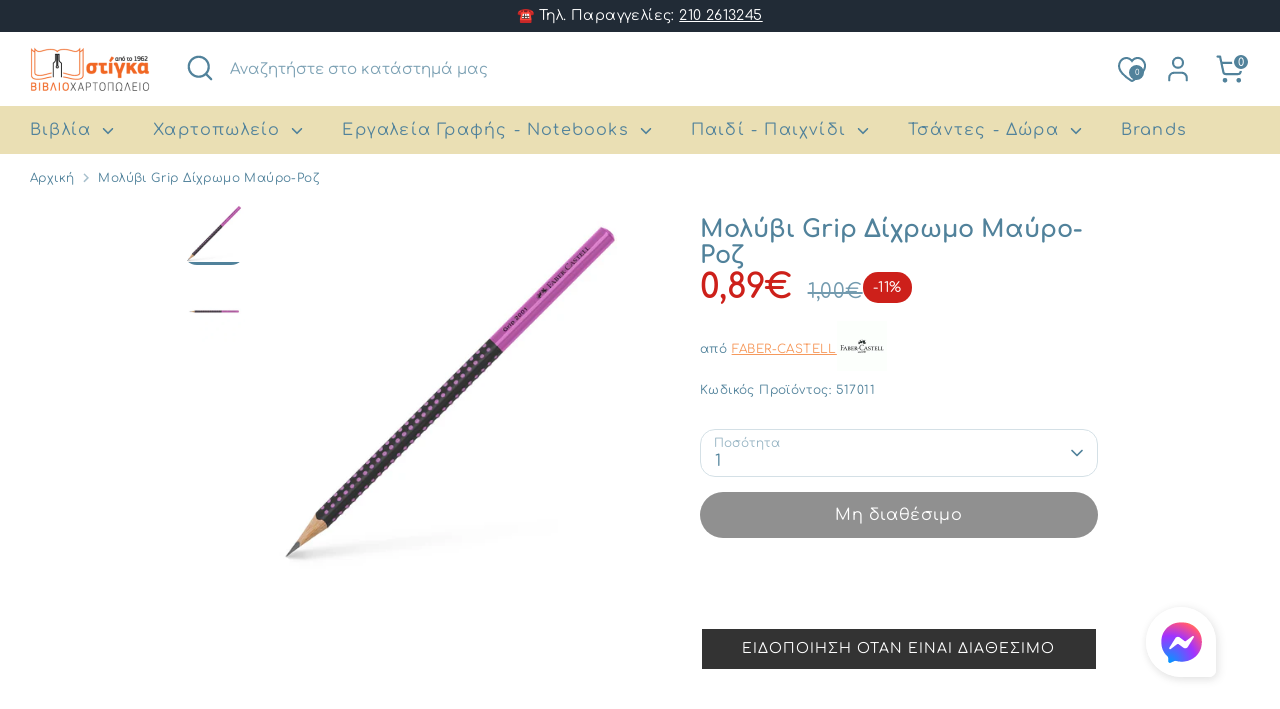

--- FILE ---
content_type: text/html; charset=utf-8
request_url: https://stigkabooks.gr/products/grip
body_size: 54208
content:
<!doctype html>
<html class="no-js supports-no-cookies" lang="el">
<head>
  <!-- Boost 6.2.1 -->
  <meta charset="utf-8" />
<meta name="viewport" content="width=device-width,initial-scale=1.0" />
<meta http-equiv="X-UA-Compatible" content="IE=edge">

<link rel="preconnect" href="https://cdn.shopify.com" crossorigin>
<link rel="preconnect" href="https://fonts.shopify.com" crossorigin>
<link rel="preconnect" href="https://monorail-edge.shopifysvc.com"><link rel="preload" as="font" href="//stigkabooks.gr/cdn/fonts/assistant/assistant_n7.bf44452348ec8b8efa3aa3068825305886b1c83c.woff2" type="font/woff2" crossorigin><link rel="preload" href="//stigkabooks.gr/cdn/shop/t/5/assets/vendor.min.js?v=67207134794593361361719922455" as="script">
<link rel="preload" href="//stigkabooks.gr/cdn/shop/t/5/assets/theme.js?v=24001673831852459211719922455" as="script"><link rel="canonical" href="https://stigkabooks.gr/products/grip" /><link rel="icon" href="//stigkabooks.gr/cdn/shop/files/logo_header_1.png?crop=center&height=48&v=1712325446&width=48" type="image/png"><meta name="description" content="Σε μια εποχή που κυριαρχούν οι ηλεκτρονικοί υπολογιστές και το Internet, μπορούν οι άνθρωποι να ενθουσιάζονται ακόμα για τα μολύβια, Ναι, μπορούν: κοντό, μακρύ, στρογγυλό, τετράγωνο, μαλακό στη γραφή, με ενσωματωμένη ξύστρα και γόμα -οι καινοτομίες δεν έχουν τέλος.Το μοναδικό στο είδος του μολύβι, που δεν υπάρχει παρόμ">

  
  <title>
    Μολύβι Grip Δίχρωμο Μαύρο-Ροζ
    
    
    
      &ndash; Stigka Books
    
  </title>

  <meta property="og:site_name" content="Stigka Books">
<meta property="og:url" content="https://stigkabooks.gr/products/grip">
<meta property="og:title" content="Μολύβι Grip Δίχρωμο Μαύρο-Ροζ">
<meta property="og:type" content="product">
<meta property="og:description" content="Σε μια εποχή που κυριαρχούν οι ηλεκτρονικοί υπολογιστές και το Internet, μπορούν οι άνθρωποι να ενθουσιάζονται ακόμα για τα μολύβια, Ναι, μπορούν: κοντό, μακρύ, στρογγυλό, τετράγωνο, μαλακό στη γραφή, με ενσωματωμένη ξύστρα και γόμα -οι καινοτομίες δεν έχουν τέλος.Το μοναδικό στο είδος του μολύβι, που δεν υπάρχει παρόμ"><meta property="og:image" content="http://stigkabooks.gr/cdn/shop/files/517011_Graphite_20pencil_20Grip_202001_20Two_20Tone_20black_pink_High_20Res_72404_1200x1200.jpg?v=1718435940">
  <meta property="og:image:secure_url" content="https://stigkabooks.gr/cdn/shop/files/517011_Graphite_20pencil_20Grip_202001_20Two_20Tone_20black_pink_High_20Res_72404_1200x1200.jpg?v=1718435940">
  <meta property="og:image:width" content="2400">
  <meta property="og:image:height" content="2400"><meta property="og:price:amount" content="0,89">
  <meta property="og:price:currency" content="EUR"><meta name="twitter:card" content="summary_large_image">
<meta name="twitter:title" content="Μολύβι Grip Δίχρωμο Μαύρο-Ροζ">
<meta name="twitter:description" content="Σε μια εποχή που κυριαρχούν οι ηλεκτρονικοί υπολογιστές και το Internet, μπορούν οι άνθρωποι να ενθουσιάζονται ακόμα για τα μολύβια, Ναι, μπορούν: κοντό, μακρύ, στρογγυλό, τετράγωνο, μαλακό στη γραφή, με ενσωματωμένη ξύστρα και γόμα -οι καινοτομίες δεν έχουν τέλος.Το μοναδικό στο είδος του μολύβι, που δεν υπάρχει παρόμ">

<style>
    

    

    
    @font-face {
      font-family: 'Comfortaa';
      font-style: normal;
      font-weight: 300;
      font-display: fallback;
      src: url(//stigkabooks.gr/cdn/shop/files/Comfortaa-Light.woff2?v=16197484717707487337) format('woff2');
    }
    @font-face {
      font-family: 'Comfortaa';
      font-style: normal;
      font-weight: 400;
      font-display: fallback;
      src: url(//stigkabooks.gr/cdn/shop/files/Comfortaa-Regular.woff2?v=17483364218714182628) format('woff2');    
    }
    @font-face {
      font-family: 'Comfortaa';
      font-style: normal;
      font-weight: 500;
      font-display: fallback;
      src: url(//stigkabooks.gr/cdn/shop/files/Comfortaa-Medium.woff2?v=9577540089815628392) format('woff2');
    }
    @font-face {
      font-family: 'Comfortaa';
      font-style: normal;
      font-weight: 600;
      font-display: fallback;
      src: url(//stigkabooks.gr/cdn/shop/files/Comfortaa-SemiBold.woff2?v=16308683337145061018) format('woff2');    
    }
    @font-face {
      font-family: 'Comfortaa';
      font-style: normal;
      font-weight: 700;
      font-display: fallback;
      src: url(//stigkabooks.gr/cdn/shop/files/Comfortaa-Bold.woff2?v=11703804605022885913) format('woff2');    
    }
  </style>

  <link href="//stigkabooks.gr/cdn/shop/t/5/assets/styles.css?v=67681734395247945021759343536" rel="stylesheet" type="text/css" media="all" />
<script>
    document.documentElement.className = document.documentElement.className.replace('no-js', 'js');
    window.theme = window.theme || {};
    window.slate = window.slate || {};
    theme.moneyFormatWithCodeForProductsPreference = "{{amount_with_comma_separator}}€";
    theme.moneyFormatWithCodeForCartPreference = "{{amount_with_comma_separator}}€";
    theme.moneyFormat = "{{amount_with_comma_separator}}€";
    theme.strings = {
      addToCart: "Προσθήκη στο καλάθι",
      unavailable: "Μη διαθέσιμο",
      addressError: "Σφάλμα αναζήτησης αυτής της διεύθυνσης",
      addressNoResults: "Δεν υπάρχουν αποτελέσματα για αυτήν τη διεύθυνση",
      addressQueryLimit: "Έχετε υπερβεί το όριο χρήσης του Google API. Εξετάστε το ενδεχόμενο αναβάθμισης σε \u003ca href=\"https:\/\/developers.google.com\/maps\/premium\/usage-limits\"\u003eπρόγραμμα Premium\u003c\/a\u003e .",
      authError: "Παρουσιάστηκε πρόβλημα κατά τον έλεγχο ταυτότητας του κλειδιού API των Χαρτών Google.",
      addingToCart: "Προσθέτωντας",
      addedToCart: "Προστέθηκε",
      productPreorder: "Προπαραγγελία",
      addedToCartPopupTitle: "Προστέθηκε:",
      addedToCartPopupItems: "Είδη",
      addedToCartPopupSubtotal: "ΜΕΡΙΚΟ ΣΥΝΟΛΟ",
      addedToCartPopupGoToCart: "Ολοκλήρωση αγοράς",
      cartTermsNotChecked: "Πρέπει να συμφωνήσετε με τους όρους και τις προϋποθέσεις πριν συνεχίσετε.",
      searchLoading: "Φόρτωση",
      searchMoreResults: "Δείτε όλα τα αποτελέσματα",
      searchNoResults: "Χωρίς αποτέλεσμα",
      priceFrom: "Από",
      quantityTooHigh: "Μπορείτε να έχετε μόνο [[ quantity ]] στο καλάθι σας",
      onSale: "Σε έκπτωση",
      soldOut: "Μη διαθέσιμο",
      in_stock: "Άμεσα διαθέσιμο 1-2 ημ.",
      low_stock: "Χαμηλό απόθεμα",
      only_x_left: "[[ quantity ]] σε απόθεμα",
      single_unit_available: "1 άμεσα διαθέσιμο 1-2 ημ.",
      x_units_available: "[[ quantity ]] άμεσα διαθέσιμο 1-2 ημ.",
      unitPriceSeparator: " \/ ",
      close: "Κλείσε",
      cart_shipping_calculator_hide_calculator: "Απόκρυψη αριθμομηχανής αποστολής",
      cart_shipping_calculator_title: "Λάβετε εκτιμήσεις αποστολής",
      cart_general_hide_note: "Απόκρυψη σχολίων παραγγελίας",
      cart_general_show_note: "Προσθέστε σχόλια στην παραγγελίας σας",
      previous: "Προηγούμενο",
      next: "Επόμενο"
    };
    theme.routes = {
      account_login_url: '/account/login',
      account_register_url: '/account/register',
      account_addresses_url: '/account/addresses',
      search_url: '/search',
      cart_url: '/cart',
      cart_add_url: '/cart/add',
      cart_change_url: '/cart/change',
      product_recommendations_url: '/recommendations/products'
    };
    theme.settings = {
      dynamicQtyOpts: false,
      saleLabelEnabled: true,
      soldLabelEnabled: true,
      onAddToCart: "ajax"
    };
  </script><script>window.performance && window.performance.mark && window.performance.mark('shopify.content_for_header.start');</script><meta name="google-site-verification" content="PlN0NpQiKnfiqpEdWw4A4bivWL0BcYA1b8cWZ8HhhIA">
<meta id="shopify-digital-wallet" name="shopify-digital-wallet" content="/87204888867/digital_wallets/dialog">
<link rel="alternate" type="application/json+oembed" href="https://stigkabooks.gr/products/grip.oembed">
<script async="async" src="/checkouts/internal/preloads.js?locale=el-GR"></script>
<script id="shopify-features" type="application/json">{"accessToken":"92a79070dee32e6563a72b3cc8a03eef","betas":["rich-media-storefront-analytics"],"domain":"stigkabooks.gr","predictiveSearch":true,"shopId":87204888867,"locale":"el"}</script>
<script>var Shopify = Shopify || {};
Shopify.shop = "stigkabooks.myshopify.com";
Shopify.locale = "el";
Shopify.currency = {"active":"EUR","rate":"1.0"};
Shopify.country = "GR";
Shopify.theme = {"name":"[LIVE] Discount percentages","id":169781166371,"schema_name":"Boost","schema_version":"6.2.1","theme_store_id":863,"role":"main"};
Shopify.theme.handle = "null";
Shopify.theme.style = {"id":null,"handle":null};
Shopify.cdnHost = "stigkabooks.gr/cdn";
Shopify.routes = Shopify.routes || {};
Shopify.routes.root = "/";</script>
<script type="module">!function(o){(o.Shopify=o.Shopify||{}).modules=!0}(window);</script>
<script>!function(o){function n(){var o=[];function n(){o.push(Array.prototype.slice.apply(arguments))}return n.q=o,n}var t=o.Shopify=o.Shopify||{};t.loadFeatures=n(),t.autoloadFeatures=n()}(window);</script>
<script id="shop-js-analytics" type="application/json">{"pageType":"product"}</script>
<script defer="defer" async type="module" src="//stigkabooks.gr/cdn/shopifycloud/shop-js/modules/v2/client.init-shop-cart-sync_CA-k_-bH.el.esm.js"></script>
<script defer="defer" async type="module" src="//stigkabooks.gr/cdn/shopifycloud/shop-js/modules/v2/chunk.common_B9X36xNm.esm.js"></script>
<script type="module">
  await import("//stigkabooks.gr/cdn/shopifycloud/shop-js/modules/v2/client.init-shop-cart-sync_CA-k_-bH.el.esm.js");
await import("//stigkabooks.gr/cdn/shopifycloud/shop-js/modules/v2/chunk.common_B9X36xNm.esm.js");

  window.Shopify.SignInWithShop?.initShopCartSync?.({"fedCMEnabled":true,"windoidEnabled":true});

</script>
<script>(function() {
  var isLoaded = false;
  function asyncLoad() {
    if (isLoaded) return;
    isLoaded = true;
    var urls = ["https:\/\/app.avada.io\/avada-sdk.min.js?shop=stigkabooks.myshopify.com","https:\/\/d18eg7dreypte5.cloudfront.net\/browse-abandonment\/smsbump_timer.js?shop=stigkabooks.myshopify.com"];
    for (var i = 0; i < urls.length; i++) {
      var s = document.createElement('script');
      s.type = 'text/javascript';
      s.async = true;
      s.src = urls[i];
      var x = document.getElementsByTagName('script')[0];
      x.parentNode.insertBefore(s, x);
    }
  };
  if(window.attachEvent) {
    window.attachEvent('onload', asyncLoad);
  } else {
    window.addEventListener('load', asyncLoad, false);
  }
})();</script>
<script id="__st">var __st={"a":87204888867,"offset":7200,"reqid":"ea3d3270-98df-4fb8-a41a-e1e7058f105e-1768699820","pageurl":"stigkabooks.gr\/products\/grip","u":"22355db33757","p":"product","rtyp":"product","rid":9455350743331};</script>
<script>window.ShopifyPaypalV4VisibilityTracking = true;</script>
<script id="captcha-bootstrap">!function(){'use strict';const t='contact',e='account',n='new_comment',o=[[t,t],['blogs',n],['comments',n],[t,'customer']],c=[[e,'customer_login'],[e,'guest_login'],[e,'recover_customer_password'],[e,'create_customer']],r=t=>t.map((([t,e])=>`form[action*='/${t}']:not([data-nocaptcha='true']) input[name='form_type'][value='${e}']`)).join(','),a=t=>()=>t?[...document.querySelectorAll(t)].map((t=>t.form)):[];function s(){const t=[...o],e=r(t);return a(e)}const i='password',u='form_key',d=['recaptcha-v3-token','g-recaptcha-response','h-captcha-response',i],f=()=>{try{return window.sessionStorage}catch{return}},m='__shopify_v',_=t=>t.elements[u];function p(t,e,n=!1){try{const o=window.sessionStorage,c=JSON.parse(o.getItem(e)),{data:r}=function(t){const{data:e,action:n}=t;return t[m]||n?{data:e,action:n}:{data:t,action:n}}(c);for(const[e,n]of Object.entries(r))t.elements[e]&&(t.elements[e].value=n);n&&o.removeItem(e)}catch(o){console.error('form repopulation failed',{error:o})}}const l='form_type',E='cptcha';function T(t){t.dataset[E]=!0}const w=window,h=w.document,L='Shopify',v='ce_forms',y='captcha';let A=!1;((t,e)=>{const n=(g='f06e6c50-85a8-45c8-87d0-21a2b65856fe',I='https://cdn.shopify.com/shopifycloud/storefront-forms-hcaptcha/ce_storefront_forms_captcha_hcaptcha.v1.5.2.iife.js',D={infoText:'Προστατεύεται με το hCaptcha',privacyText:'Απόρρητο',termsText:'Όροι'},(t,e,n)=>{const o=w[L][v],c=o.bindForm;if(c)return c(t,g,e,D).then(n);var r;o.q.push([[t,g,e,D],n]),r=I,A||(h.body.append(Object.assign(h.createElement('script'),{id:'captcha-provider',async:!0,src:r})),A=!0)});var g,I,D;w[L]=w[L]||{},w[L][v]=w[L][v]||{},w[L][v].q=[],w[L][y]=w[L][y]||{},w[L][y].protect=function(t,e){n(t,void 0,e),T(t)},Object.freeze(w[L][y]),function(t,e,n,w,h,L){const[v,y,A,g]=function(t,e,n){const i=e?o:[],u=t?c:[],d=[...i,...u],f=r(d),m=r(i),_=r(d.filter((([t,e])=>n.includes(e))));return[a(f),a(m),a(_),s()]}(w,h,L),I=t=>{const e=t.target;return e instanceof HTMLFormElement?e:e&&e.form},D=t=>v().includes(t);t.addEventListener('submit',(t=>{const e=I(t);if(!e)return;const n=D(e)&&!e.dataset.hcaptchaBound&&!e.dataset.recaptchaBound,o=_(e),c=g().includes(e)&&(!o||!o.value);(n||c)&&t.preventDefault(),c&&!n&&(function(t){try{if(!f())return;!function(t){const e=f();if(!e)return;const n=_(t);if(!n)return;const o=n.value;o&&e.removeItem(o)}(t);const e=Array.from(Array(32),(()=>Math.random().toString(36)[2])).join('');!function(t,e){_(t)||t.append(Object.assign(document.createElement('input'),{type:'hidden',name:u})),t.elements[u].value=e}(t,e),function(t,e){const n=f();if(!n)return;const o=[...t.querySelectorAll(`input[type='${i}']`)].map((({name:t})=>t)),c=[...d,...o],r={};for(const[a,s]of new FormData(t).entries())c.includes(a)||(r[a]=s);n.setItem(e,JSON.stringify({[m]:1,action:t.action,data:r}))}(t,e)}catch(e){console.error('failed to persist form',e)}}(e),e.submit())}));const S=(t,e)=>{t&&!t.dataset[E]&&(n(t,e.some((e=>e===t))),T(t))};for(const o of['focusin','change'])t.addEventListener(o,(t=>{const e=I(t);D(e)&&S(e,y())}));const B=e.get('form_key'),M=e.get(l),P=B&&M;t.addEventListener('DOMContentLoaded',(()=>{const t=y();if(P)for(const e of t)e.elements[l].value===M&&p(e,B);[...new Set([...A(),...v().filter((t=>'true'===t.dataset.shopifyCaptcha))])].forEach((e=>S(e,t)))}))}(h,new URLSearchParams(w.location.search),n,t,e,['guest_login'])})(!0,!0)}();</script>
<script integrity="sha256-4kQ18oKyAcykRKYeNunJcIwy7WH5gtpwJnB7kiuLZ1E=" data-source-attribution="shopify.loadfeatures" defer="defer" src="//stigkabooks.gr/cdn/shopifycloud/storefront/assets/storefront/load_feature-a0a9edcb.js" crossorigin="anonymous"></script>
<script data-source-attribution="shopify.dynamic_checkout.dynamic.init">var Shopify=Shopify||{};Shopify.PaymentButton=Shopify.PaymentButton||{isStorefrontPortableWallets:!0,init:function(){window.Shopify.PaymentButton.init=function(){};var t=document.createElement("script");t.src="https://stigkabooks.gr/cdn/shopifycloud/portable-wallets/latest/portable-wallets.el.js",t.type="module",document.head.appendChild(t)}};
</script>
<script data-source-attribution="shopify.dynamic_checkout.buyer_consent">
  function portableWalletsHideBuyerConsent(e){var t=document.getElementById("shopify-buyer-consent"),n=document.getElementById("shopify-subscription-policy-button");t&&n&&(t.classList.add("hidden"),t.setAttribute("aria-hidden","true"),n.removeEventListener("click",e))}function portableWalletsShowBuyerConsent(e){var t=document.getElementById("shopify-buyer-consent"),n=document.getElementById("shopify-subscription-policy-button");t&&n&&(t.classList.remove("hidden"),t.removeAttribute("aria-hidden"),n.addEventListener("click",e))}window.Shopify?.PaymentButton&&(window.Shopify.PaymentButton.hideBuyerConsent=portableWalletsHideBuyerConsent,window.Shopify.PaymentButton.showBuyerConsent=portableWalletsShowBuyerConsent);
</script>
<script>
  function portableWalletsCleanup(e){e&&e.src&&console.error("Failed to load portable wallets script "+e.src);var t=document.querySelectorAll("shopify-accelerated-checkout .shopify-payment-button__skeleton, shopify-accelerated-checkout-cart .wallet-cart-button__skeleton"),e=document.getElementById("shopify-buyer-consent");for(let e=0;e<t.length;e++)t[e].remove();e&&e.remove()}function portableWalletsNotLoadedAsModule(e){e instanceof ErrorEvent&&"string"==typeof e.message&&e.message.includes("import.meta")&&"string"==typeof e.filename&&e.filename.includes("portable-wallets")&&(window.removeEventListener("error",portableWalletsNotLoadedAsModule),window.Shopify.PaymentButton.failedToLoad=e,"loading"===document.readyState?document.addEventListener("DOMContentLoaded",window.Shopify.PaymentButton.init):window.Shopify.PaymentButton.init())}window.addEventListener("error",portableWalletsNotLoadedAsModule);
</script>

<script type="module" src="https://stigkabooks.gr/cdn/shopifycloud/portable-wallets/latest/portable-wallets.el.js" onError="portableWalletsCleanup(this)" crossorigin="anonymous"></script>
<script nomodule>
  document.addEventListener("DOMContentLoaded", portableWalletsCleanup);
</script>

<script id='scb4127' type='text/javascript' async='' src='https://stigkabooks.gr/cdn/shopifycloud/privacy-banner/storefront-banner.js'></script><link id="shopify-accelerated-checkout-styles" rel="stylesheet" media="screen" href="https://stigkabooks.gr/cdn/shopifycloud/portable-wallets/latest/accelerated-checkout-backwards-compat.css" crossorigin="anonymous">
<style id="shopify-accelerated-checkout-cart">
        #shopify-buyer-consent {
  margin-top: 1em;
  display: inline-block;
  width: 100%;
}

#shopify-buyer-consent.hidden {
  display: none;
}

#shopify-subscription-policy-button {
  background: none;
  border: none;
  padding: 0;
  text-decoration: underline;
  font-size: inherit;
  cursor: pointer;
}

#shopify-subscription-policy-button::before {
  box-shadow: none;
}

      </style>
<script id="sections-script" data-sections="product-recommendations" defer="defer" src="//stigkabooks.gr/cdn/shop/t/5/compiled_assets/scripts.js?20473"></script>
<script>window.performance && window.performance.mark && window.performance.mark('shopify.content_for_header.end');</script>

  <script>  (function(f, a, s, h, i, o, n) {f['GlamiTrackerObject'] = i;  f[i]=f[i]||function(){(f[i].q=f[i].q||[]).push(arguments)};o=a.createElement(s),  n=a.getElementsByTagName(s)[0];o.async=1;o.src=h;n.parentNode.insertBefore(o,n)  })(window, document, 'script', '//www.glami.gr/js/compiled/pt.js', 'glami');  glami('create', '879573aebeb98248b1fd362f0fb9fb78', 'gr');  glami('track', 'PageView');var currentVariantId = window.location.search.includes('variant')?      window.location.search.split('variant=')[1] :       "48683711103267";        glami('track', 'ViewContent', {      content_type: 'product',      item_ids: [currentVariantId]    });window.onload = function() {      document.querySelector('[name=add]').addEventListener('click', function() {        var variantId = window.location.search.includes('variant')?          window.location.search.split('variant=')[1]:          "48683711103267";        glami('track', 'AddToCart', {          item_ids: [variantId],          product_names: 'Μολύβι Grip Δίχρωμο Μαύρο-Ροζ',          value: 0.89,          currency: 'EUR'        });      })    }</script>

  <script defer="defer" src='https://metrics.find.gr/mt/client.js' client='VaA0BLMyZLgyeGm'></script>

<script src="//stigkabooks.gr/cdn/shop/t/5/assets/timesact.js?v=11288858681739062251741093108" defer="defer"></script>

<!-- BEGIN app block: shopify://apps/judge-me-reviews/blocks/judgeme_core/61ccd3b1-a9f2-4160-9fe9-4fec8413e5d8 --><!-- Start of Judge.me Core -->






<link rel="dns-prefetch" href="https://cdnwidget.judge.me">
<link rel="dns-prefetch" href="https://cdn.judge.me">
<link rel="dns-prefetch" href="https://cdn1.judge.me">
<link rel="dns-prefetch" href="https://api.judge.me">

<script data-cfasync='false' class='jdgm-settings-script'>window.jdgmSettings={"pagination":5,"disable_web_reviews":false,"badge_no_review_text":"Καμία κριτική","badge_n_reviews_text":"{{ n }} κριτική/κριτικές","badge_star_color":"#F6995C","hide_badge_preview_if_no_reviews":true,"badge_hide_text":false,"enforce_center_preview_badge":false,"widget_title":"Κριτικές Πελατών","widget_open_form_text":"Γράψτε μια κριτική","widget_close_form_text":"Ακύρωση κριτικής","widget_refresh_page_text":"Ανανέωση σελίδας","widget_summary_text":"Βάσει {{ number_of_reviews }} κριτικής/κριτικών","widget_no_review_text":"Γίνετε ο πρώτος που θα γράψει μια κριτική","widget_name_field_text":"Όνομα εμφάνισης","widget_verified_name_field_text":"Επαληθευμένο Όνομα (δημόσιο)","widget_name_placeholder_text":"Όνομα εμφάνισης","widget_required_field_error_text":"Αυτό το πεδίο είναι υποχρεωτικό.","widget_email_field_text":"Διεύθυνση email","widget_verified_email_field_text":"Επαληθευμένο Email (ιδιωτικό, δεν μπορεί να τροποποιηθεί)","widget_email_placeholder_text":"Η διεύθυνση email σας","widget_email_field_error_text":"Παρακαλούμε εισάγετε μια έγκυρη διεύθυνση email.","widget_rating_field_text":"Βαθμολογία","widget_review_title_field_text":"Τίτλος Κριτικής","widget_review_title_placeholder_text":"Δώστε έναν τίτλο στην κριτική σας","widget_review_body_field_text":"Περιεχόμενο κριτικής","widget_review_body_placeholder_text":"Ξεκινήστε να γράφετε εδώ...","widget_pictures_field_text":"Φωτογραφία/Βίντεο (προαιρετικό)","widget_submit_review_text":"Υποβολή Κριτικής","widget_submit_verified_review_text":"Υποβολή Επαληθευμένης Κριτικής","widget_submit_success_msg_with_auto_publish":"Σας ευχαριστούμε! Παρακαλούμε ανανεώστε τη σελίδα σε λίγες στιγμές για να δείτε την κριτική σας. Μπορείτε να αφαιρέσετε ή να επεξεργαστείτε την κριτική σας συνδεόμενοι στο \u003ca href='https://judge.me/login' target='_blank' rel='nofollow noopener'\u003eJudge.me\u003c/a\u003e","widget_submit_success_msg_no_auto_publish":"Σας ευχαριστούμε! Η κριτική σας θα δημοσιευτεί μόλις εγκριθεί από τον διαχειριστή του καταστήματος. Μπορείτε να αφαιρέσετε ή να επεξεργαστείτε την κριτική σας συνδεόμενοι στο \u003ca href='https://judge.me/login' target='_blank' rel='nofollow noopener'\u003eJudge.me\u003c/a\u003e","widget_show_default_reviews_out_of_total_text":"Εμφάνιση {{ n_reviews_shown }} από {{ n_reviews }} κριτικές.","widget_show_all_link_text":"Εμφάνιση όλων","widget_show_less_link_text":"Εμφάνιση λιγότερων","widget_author_said_text":"Ο/Η {{ reviewer_name }} είπε:","widget_days_text":"πριν από {{ n }} ημέρα/ημέρες","widget_weeks_text":"πριν από {{ n }} εβδομάδα/εβδομάδες","widget_months_text":"πριν από {{ n }} μήνα/μήνες","widget_years_text":"πριν από {{ n }} χρόνο/χρόνια","widget_yesterday_text":"Χθες","widget_today_text":"Σήμερα","widget_replied_text":"\u003e\u003e Το {{ shop_name }} απάντησε:","widget_read_more_text":"Διαβάστε περισσότερα","widget_reviewer_name_as_initial":"","widget_rating_filter_color":"#fbcd0a","widget_rating_filter_see_all_text":"Δείτε όλες τις κριτικές","widget_sorting_most_recent_text":"Πιο Πρόσφατες","widget_sorting_highest_rating_text":"Υψηλότερη Βαθμολογία","widget_sorting_lowest_rating_text":"Χαμηλότερη Βαθμολογία","widget_sorting_with_pictures_text":"Μόνο Φωτογραφίες","widget_sorting_most_helpful_text":"Πιο Χρήσιμες","widget_open_question_form_text":"Κάντε μια ερώτηση","widget_reviews_subtab_text":"Κριτικές","widget_questions_subtab_text":"Ερωτήσεις","widget_question_label_text":"Ερώτηση","widget_answer_label_text":"Απάντηση","widget_question_placeholder_text":"Γράψτε την ερώτησή σας εδώ","widget_submit_question_text":"Υποβολή Ερώτησης","widget_question_submit_success_text":"Σας ευχαριστούμε για την ερώτησή σας! Θα σας ενημερώσουμε μόλις απαντηθεί.","widget_star_color":"#F6995C","verified_badge_text":"Επαληθευμένη","verified_badge_bg_color":"","verified_badge_text_color":"","verified_badge_placement":"left-of-reviewer-name","widget_review_max_height":"","widget_hide_border":false,"widget_social_share":false,"widget_thumb":false,"widget_review_location_show":false,"widget_location_format":"","all_reviews_include_out_of_store_products":true,"all_reviews_out_of_store_text":"(εκτός καταστήματος)","all_reviews_pagination":100,"all_reviews_product_name_prefix_text":"σχετικά με","enable_review_pictures":false,"enable_question_anwser":false,"widget_theme":"default","review_date_format":"dd/mm/yy","default_sort_method":"most-recent","widget_product_reviews_subtab_text":"Κριτικές Προϊόντος","widget_shop_reviews_subtab_text":"Κριτικές Καταστήματος","widget_other_products_reviews_text":"Αξιολογήσεις για άλλα προϊόντα","widget_store_reviews_subtab_text":"Κριτικές Καταστήματος","widget_no_store_reviews_text":"Αυτό το κατάστημα δεν έχει λάβει καμία κριτική ακόμη","widget_web_restriction_product_reviews_text":"Αυτό το προϊόν δεν έχει λάβει καμία κριτική ακόμη","widget_no_items_text":"Δεν βρέθηκαν στοιχεία","widget_show_more_text":"Δείτε περισσότερα","widget_write_a_store_review_text":"Γράψτε μια Κριτική Καταστήματος","widget_other_languages_heading":"Κριτικές σε Άλλες Γλώσσες","widget_translate_review_text":"Μετάφραση κριτικής στα {{ language }}","widget_translating_review_text":"Μετάφραση...","widget_show_original_translation_text":"Εμφάνιση πρωτότυπου ({{ language }})","widget_translate_review_failed_text":"Η κριτική δεν μπόρεσε να μεταφραστεί.","widget_translate_review_retry_text":"Προσπαθήστε ξανά","widget_translate_review_try_again_later_text":"Δοκιμάστε ξανά αργότερα","show_product_url_for_grouped_product":false,"widget_sorting_pictures_first_text":"Φωτογραφίες Πρώτα","show_pictures_on_all_rev_page_mobile":false,"show_pictures_on_all_rev_page_desktop":false,"floating_tab_hide_mobile_install_preference":false,"floating_tab_button_name":"★ Κριτικές","floating_tab_title":"Αφήστε τους πελάτες να μιλήσουν για εμάς","floating_tab_button_color":"","floating_tab_button_background_color":"","floating_tab_url":"","floating_tab_url_enabled":false,"floating_tab_tab_style":"text","all_reviews_text_badge_text":"Οι πελάτες μας βαθμολογούν {{ shop.metafields.judgeme.all_reviews_rating | round: 1 }}/5 με βάση {{ shop.metafields.judgeme.all_reviews_count }} κριτικές.","all_reviews_text_badge_text_branded_style":"{{ shop.metafields.judgeme.all_reviews_rating | round: 1 }} από 5 αστέρια με βάση {{ shop.metafields.judgeme.all_reviews_count }} κριτικές","is_all_reviews_text_badge_a_link":false,"show_stars_for_all_reviews_text_badge":false,"all_reviews_text_badge_url":"","all_reviews_text_style":"branded","all_reviews_text_color_style":"judgeme_brand_color","all_reviews_text_color":"#108474","all_reviews_text_show_jm_brand":true,"featured_carousel_show_header":true,"featured_carousel_title":"Αφήστε τους πελάτες να μιλήσουν για εμάς","testimonials_carousel_title":"Οι πελάτες μας λένε","videos_carousel_title":"Πραγματικές ιστορίες πελατών","cards_carousel_title":"Οι πελάτες μας λένε","featured_carousel_count_text":"από {{ n }} κριτικές","featured_carousel_add_link_to_all_reviews_page":false,"featured_carousel_url":"","featured_carousel_show_images":true,"featured_carousel_autoslide_interval":5,"featured_carousel_arrows_on_the_sides":false,"featured_carousel_height":250,"featured_carousel_width":80,"featured_carousel_image_size":0,"featured_carousel_image_height":250,"featured_carousel_arrow_color":"#eeeeee","verified_count_badge_style":"branded","verified_count_badge_orientation":"horizontal","verified_count_badge_color_style":"judgeme_brand_color","verified_count_badge_color":"#108474","is_verified_count_badge_a_link":false,"verified_count_badge_url":"","verified_count_badge_show_jm_brand":true,"widget_rating_preset_default":5,"widget_first_sub_tab":"product-reviews","widget_show_histogram":true,"widget_histogram_use_custom_color":false,"widget_pagination_use_custom_color":false,"widget_star_use_custom_color":true,"widget_verified_badge_use_custom_color":false,"widget_write_review_use_custom_color":false,"picture_reminder_submit_button":"Upload Pictures","enable_review_videos":false,"mute_video_by_default":false,"widget_sorting_videos_first_text":"Βίντεο Πρώτα","widget_review_pending_text":"Εκκρεμεί","featured_carousel_items_for_large_screen":3,"social_share_options_order":"Facebook,Twitter","remove_microdata_snippet":true,"disable_json_ld":false,"enable_json_ld_products":false,"preview_badge_show_question_text":false,"preview_badge_no_question_text":"Καμία ερώτηση","preview_badge_n_question_text":"{{ number_of_questions }} ερώτηση/ερωτήσεις","qa_badge_show_icon":false,"qa_badge_position":"same-row","remove_judgeme_branding":false,"widget_add_search_bar":false,"widget_search_bar_placeholder":"Ερευνα","widget_sorting_verified_only_text":"Μόνο επαληθευμένες","featured_carousel_theme":"default","featured_carousel_show_rating":true,"featured_carousel_show_title":true,"featured_carousel_show_body":true,"featured_carousel_show_date":false,"featured_carousel_show_reviewer":true,"featured_carousel_show_product":false,"featured_carousel_header_background_color":"#108474","featured_carousel_header_text_color":"#ffffff","featured_carousel_name_product_separator":"reviewed","featured_carousel_full_star_background":"#108474","featured_carousel_empty_star_background":"#dadada","featured_carousel_vertical_theme_background":"#f9fafb","featured_carousel_verified_badge_enable":true,"featured_carousel_verified_badge_color":"#108474","featured_carousel_border_style":"round","featured_carousel_review_line_length_limit":3,"featured_carousel_more_reviews_button_text":"Διαβάστε περισσότερες κριτικές","featured_carousel_view_product_button_text":"Προβολή προϊόντος","all_reviews_page_load_reviews_on":"scroll","all_reviews_page_load_more_text":"Φόρτωση Περισσότερων Κριτικών","disable_fb_tab_reviews":false,"enable_ajax_cdn_cache":false,"widget_advanced_speed_features":5,"widget_public_name_text":"εμφανίζεται δημόσια ως","default_reviewer_name":"John Smith","default_reviewer_name_has_non_latin":true,"widget_reviewer_anonymous":"Ανώνυμος","medals_widget_title":"Μετάλλια Κριτικών Judge.me","medals_widget_background_color":"#f9fafb","medals_widget_position":"footer_all_pages","medals_widget_border_color":"#f9fafb","medals_widget_verified_text_position":"left","medals_widget_use_monochromatic_version":false,"medals_widget_elements_color":"#108474","show_reviewer_avatar":true,"widget_invalid_yt_video_url_error_text":"Δεν είναι URL βίντεο YouTube","widget_max_length_field_error_text":"Παρακαλούμε εισάγετε όχι περισσότερους από {0} χαρακτήρες.","widget_show_country_flag":false,"widget_show_collected_via_shop_app":true,"widget_verified_by_shop_badge_style":"light","widget_verified_by_shop_text":"Επαληθεύτηκε από το Κατάστημα","widget_show_photo_gallery":false,"widget_load_with_code_splitting":true,"widget_ugc_install_preference":false,"widget_ugc_title":"Φτιαγμένο από εμάς, Κοινοποιημένο από εσάς","widget_ugc_subtitle":"Επισημάνετέ μας για να δείτε τη φωτογραφία σας στην σελίδα μας","widget_ugc_arrows_color":"#ffffff","widget_ugc_primary_button_text":"Αγοράστε Τώρα","widget_ugc_primary_button_background_color":"#108474","widget_ugc_primary_button_text_color":"#ffffff","widget_ugc_primary_button_border_width":"0","widget_ugc_primary_button_border_style":"none","widget_ugc_primary_button_border_color":"#108474","widget_ugc_primary_button_border_radius":"25","widget_ugc_secondary_button_text":"Φόρτωση Περισσότερων","widget_ugc_secondary_button_background_color":"#ffffff","widget_ugc_secondary_button_text_color":"#108474","widget_ugc_secondary_button_border_width":"2","widget_ugc_secondary_button_border_style":"solid","widget_ugc_secondary_button_border_color":"#108474","widget_ugc_secondary_button_border_radius":"25","widget_ugc_reviews_button_text":"Προβολή Κριτικών","widget_ugc_reviews_button_background_color":"#ffffff","widget_ugc_reviews_button_text_color":"#108474","widget_ugc_reviews_button_border_width":"2","widget_ugc_reviews_button_border_style":"solid","widget_ugc_reviews_button_border_color":"#108474","widget_ugc_reviews_button_border_radius":"25","widget_ugc_reviews_button_link_to":"judgeme-reviews-page","widget_ugc_show_post_date":true,"widget_ugc_max_width":"800","widget_rating_metafield_value_type":true,"widget_primary_color":"#202020","widget_enable_secondary_color":false,"widget_secondary_color":"#edf5f5","widget_summary_average_rating_text":"{{ average_rating }} από 5","widget_media_grid_title":"Φωτογραφίες \u0026 βίντεο πελατών","widget_media_grid_see_more_text":"Δείτε περισσότερα","widget_round_style":false,"widget_show_product_medals":true,"widget_verified_by_judgeme_text":"Επαληθεύτηκε από το Judge.me","widget_show_store_medals":true,"widget_verified_by_judgeme_text_in_store_medals":"Επαληθεύτηκε από το Judge.me","widget_media_field_exceed_quantity_message":"Συγγνώμη, μπορούμε να δεχτούμε μόνο {{ max_media }} για μία κριτική.","widget_media_field_exceed_limit_message":"Το {{ file_name }} είναι πολύ μεγάλο, παρακαλούμε επιλέξτε ένα {{ media_type }} μικρότερο από {{ size_limit }}MB.","widget_review_submitted_text":"Η Κριτική Υποβλήθηκε!","widget_question_submitted_text":"Η Ερώτηση Υποβλήθηκε!","widget_close_form_text_question":"Ακύρωση","widget_write_your_answer_here_text":"Γράψτε την απάντησή σας εδώ","widget_enabled_branded_link":true,"widget_show_collected_by_judgeme":true,"widget_reviewer_name_color":"","widget_write_review_text_color":"","widget_write_review_bg_color":"","widget_collected_by_judgeme_text":"συλλέχθηκε από το Judge.me","widget_pagination_type":"standard","widget_load_more_text":"Φόρτωση Περισσότερων","widget_load_more_color":"#108474","widget_full_review_text":"Πλήρης Κριτική","widget_read_more_reviews_text":"Διαβάστε Περισσότερες Κριτικές","widget_read_questions_text":"Διαβάστε Ερωτήσεις","widget_questions_and_answers_text":"Ερωτήσεις \u0026 Απαντήσεις","widget_verified_by_text":"Επαληθεύτηκε από","widget_verified_text":"Επαληθεύτηκε","widget_number_of_reviews_text":"{{ number_of_reviews }} κριτικές","widget_back_button_text":"Πίσω","widget_next_button_text":"Επόμενο","widget_custom_forms_filter_button":"Φίλτρα","custom_forms_style":"horizontal","widget_show_review_information":false,"how_reviews_are_collected":"Πώς συλλέγονται οι κριτικές;","widget_show_review_keywords":false,"widget_gdpr_statement":"Πώς χρησιμοποιούμε τα δεδομένα σας: Θα επικοινωνήσουμε μαζί σας μόνο σχετικά με την κριτική που αφήσατε, και μόνο αν είναι απαραίτητο. Υποβάλλοντας την κριτική σας, συμφωνείτε με τους \u003ca href='https://judge.me/terms' target='_blank' rel='nofollow noopener'\u003eόρους\u003c/a\u003e, τις \u003ca href='https://judge.me/privacy' target='_blank' rel='nofollow noopener'\u003eπολιτικές απορρήτου\u003c/a\u003e και \u003ca href='https://judge.me/content-policy' target='_blank' rel='nofollow noopener'\u003eπεριεχομένου\u003c/a\u003e του Judge.me.","widget_multilingual_sorting_enabled":false,"widget_translate_review_content_enabled":false,"widget_translate_review_content_method":"manual","popup_widget_review_selection":"automatically_with_pictures","popup_widget_round_border_style":true,"popup_widget_show_title":true,"popup_widget_show_body":true,"popup_widget_show_reviewer":false,"popup_widget_show_product":true,"popup_widget_show_pictures":true,"popup_widget_use_review_picture":true,"popup_widget_show_on_home_page":true,"popup_widget_show_on_product_page":true,"popup_widget_show_on_collection_page":true,"popup_widget_show_on_cart_page":true,"popup_widget_position":"bottom_left","popup_widget_first_review_delay":5,"popup_widget_duration":5,"popup_widget_interval":5,"popup_widget_review_count":5,"popup_widget_hide_on_mobile":true,"review_snippet_widget_round_border_style":true,"review_snippet_widget_card_color":"#FFFFFF","review_snippet_widget_slider_arrows_background_color":"#FFFFFF","review_snippet_widget_slider_arrows_color":"#000000","review_snippet_widget_star_color":"#108474","show_product_variant":false,"all_reviews_product_variant_label_text":"Παραλλαγή: ","widget_show_verified_branding":true,"widget_ai_summary_title":"Πελάτες λένε","widget_ai_summary_disclaimer":"Περίληψη κριτικών με τεχνητή νοημοσύνη βάσει πρόσφατων κριτικών πελατών","widget_show_ai_summary":false,"widget_show_ai_summary_bg":false,"widget_show_review_title_input":true,"redirect_reviewers_invited_via_email":"external_form","request_store_review_after_product_review":false,"request_review_other_products_in_order":false,"review_form_color_scheme":"default","review_form_corner_style":"square","review_form_star_color":{},"review_form_text_color":"#333333","review_form_background_color":"#ffffff","review_form_field_background_color":"#fafafa","review_form_button_color":{},"review_form_button_text_color":"#ffffff","review_form_modal_overlay_color":"#000000","review_content_screen_title_text":"Πώς θα βαθμολογούσατε αυτό το προϊόν;","review_content_introduction_text":"Θα εκτιμούσαμε αν μοιραζόσασταν λίγα λόγια για την εμπειρία σας.","store_review_form_title_text":"Πώς θα βαθμολογούσατε αυτό το κατάστημα;","store_review_form_introduction_text":"Θα εκτιμούσαμε αν μοιραζόσασταν λίγα λόγια για την εμπειρία σας.","show_review_guidance_text":true,"one_star_review_guidance_text":"Πολύ κακή","five_star_review_guidance_text":"Πολύ καλή","customer_information_screen_title_text":"Σχετικά με εσάς","customer_information_introduction_text":"Παρακαλούμε πείτε μας περισσότερα για εσάς.","custom_questions_screen_title_text":"Η εμπειρία σας σε περισσότερες λεπτομέρειες","custom_questions_introduction_text":"Εδώ είναι μερικές ερωτήσεις που θα μας βοηθήσουν να κατανοήσουμε καλύτερα την εμπειρία σας.","review_submitted_screen_title_text":"Ευχαριστούμε για την κριτική σας!","review_submitted_screen_thank_you_text":"Τη διαδικασιάζουμε και θα εμφανιστεί στο κατάστημα σύντομα.","review_submitted_screen_email_verification_text":"Παρακαλούμε επιβεβαιώστε το email σας κάνοντας κλικ στον σύνδεσμο που μόλις σας στείλαμε. Αυτό μας βοηθά να διατηρήσουμε τις κριτικές αυθεντικές.","review_submitted_request_store_review_text":"Θα θέλατε να μοιραστείτε την εμπειρία σας από τις αγορές σας μαζί μας;","review_submitted_review_other_products_text":"Θα θέλατε να αξιολογήσετε αυτά τα προϊόντα;","store_review_screen_title_text":"Θέλετε να μοιραστείτε την εμπειρία σας με εμάς;","store_review_introduction_text":"Τιμούμε την ανάδραση σας και την χρησιμοποιούμε για να βελτιώσουμε. Παρακαλούμε μοιραστείτε οποιεσδήποτε σκέψεις ή προτάσεις που έχετε.","reviewer_media_screen_title_picture_text":"Κοινή χρήση εικόνας","reviewer_media_introduction_picture_text":"Ανεβάστε μια φωτογραφία για να υποστηρίξετε την κριτική σας.","reviewer_media_screen_title_video_text":"Κοινή χρήση βίντεο","reviewer_media_introduction_video_text":"Ανεβάστε ένα βίντεο για να υποστηρίξετε την κριτική σας.","reviewer_media_screen_title_picture_or_video_text":"Κοινή χρήση εικόνας ή βίντεο","reviewer_media_introduction_picture_or_video_text":"Ανεβάστε μια φωτογραφία ή βίντεο για να υποστηρίξετε την κριτική σας.","reviewer_media_youtube_url_text":"Επικολλήστε το Youtube URL σας εδώ","advanced_settings_next_step_button_text":"Επόμενο","advanced_settings_close_review_button_text":"Κλείσιμο","modal_write_review_flow":false,"write_review_flow_required_text":"Απαραίτητο","write_review_flow_privacy_message_text":"Κάνουμε την προσοχή σας.","write_review_flow_anonymous_text":"Κριτική ως ανώνυμο","write_review_flow_visibility_text":"Αυτό δεν θα είναι ορατό σε άλλους πελάτες.","write_review_flow_multiple_selection_help_text":"Επιλέξτε όσα θέλετε","write_review_flow_single_selection_help_text":"Επιλέξτε μία επιλογή","write_review_flow_required_field_error_text":"Αυτό το πεδίο είναι υποχρεωτικό","write_review_flow_invalid_email_error_text":"Παρακαλώ εισάγετε μια έγκυρη διεύθυνση email","write_review_flow_max_length_error_text":"Μέγιστο {{ max_length }} χαρακτήρες.","write_review_flow_media_upload_text":"\u003cb\u003eΚάντε κλικ για μεταφόρτωση\u003c/b\u003e ή σύρετε και αφήστε","write_review_flow_gdpr_statement":"Θα επικοινωνούμε μαζί σας σχετικά με την κριτική σας μόνο εάν είναι απαραίτητο. Υποβάλλοντας την κριτική σας, συμφωνείτε με τους \u003ca href='https://judge.me/terms' target='_blank' rel='nofollow noopener'\u003eόρους και προϋποθέσεις\u003c/a\u003e και την \u003ca href='https://judge.me/privacy' target='_blank' rel='nofollow noopener'\u003eπολιτική απορρήτου\u003c/a\u003e μας.","rating_only_reviews_enabled":false,"show_negative_reviews_help_screen":false,"new_review_flow_help_screen_rating_threshold":3,"negative_review_resolution_screen_title_text":"Πείτε μας περισσότερα","negative_review_resolution_text":"Η εμπειρία σας είναι σημαντική για εμάς. Εάν υπήρχαν προβλήματα με την αγορά σας, είμαστε εδώ για να βοηθήσουμε. Μη διστάσετε να επικοινωνήσετε μαζί μας, θα θέλαμε να έχουμε την ευκαιρία να διορθώσουμε τα πράγματα.","negative_review_resolution_button_text":"Επικοινωνήστε μαζί μας","negative_review_resolution_proceed_with_review_text":"Αφήστε μια κριτική","negative_review_resolution_subject":"Πρόβλημα με την αγορά από {{ shop_name }}.{{ order_name }}","preview_badge_collection_page_install_status":false,"widget_review_custom_css":"","preview_badge_custom_css":"","preview_badge_stars_count":"5-stars","featured_carousel_custom_css":"","floating_tab_custom_css":"","all_reviews_widget_custom_css":"","medals_widget_custom_css":"","verified_badge_custom_css":"","all_reviews_text_custom_css":"","transparency_badges_collected_via_store_invite":false,"transparency_badges_from_another_provider":false,"transparency_badges_collected_from_store_visitor":false,"transparency_badges_collected_by_verified_review_provider":false,"transparency_badges_earned_reward":false,"transparency_badges_collected_via_store_invite_text":"Κριτική συλλεγμένη μέσω πρόσκλησης στο κατάστημα","transparency_badges_from_another_provider_text":"Κριτική συλλεγμένη από άλλο προσφέροντα","transparency_badges_collected_from_store_visitor_text":"Κριτική συλλεγμένη από έναν πελάτη του καταστήματος","transparency_badges_written_in_google_text":"Κριτική γραμμένη στο Google","transparency_badges_written_in_etsy_text":"Κριτική γραμμένη στο Etsy","transparency_badges_written_in_shop_app_text":"Κριτική γραμμένη στο Shop App","transparency_badges_earned_reward_text":"Κριτική κέρδισε ένα έπακτρο για μελλοντικές αγορές","product_review_widget_per_page":10,"widget_store_review_label_text":"Κριτική καταστήματος","checkout_comment_extension_title_on_product_page":"Customer Comments","checkout_comment_extension_num_latest_comment_show":5,"checkout_comment_extension_format":"name_and_timestamp","checkout_comment_customer_name":"last_initial","checkout_comment_comment_notification":true,"preview_badge_collection_page_install_preference":false,"preview_badge_home_page_install_preference":false,"preview_badge_product_page_install_preference":false,"review_widget_install_preference":"","review_carousel_install_preference":false,"floating_reviews_tab_install_preference":"none","verified_reviews_count_badge_install_preference":false,"all_reviews_text_install_preference":false,"review_widget_best_location":false,"judgeme_medals_install_preference":false,"review_widget_revamp_enabled":false,"review_widget_qna_enabled":false,"review_widget_header_theme":"minimal","review_widget_widget_title_enabled":true,"review_widget_header_text_size":"medium","review_widget_header_text_weight":"regular","review_widget_average_rating_style":"compact","review_widget_bar_chart_enabled":true,"review_widget_bar_chart_type":"numbers","review_widget_bar_chart_style":"standard","review_widget_expanded_media_gallery_enabled":false,"review_widget_reviews_section_theme":"standard","review_widget_image_style":"thumbnails","review_widget_review_image_ratio":"square","review_widget_stars_size":"medium","review_widget_verified_badge":"standard_text","review_widget_review_title_text_size":"medium","review_widget_review_text_size":"medium","review_widget_review_text_length":"medium","review_widget_number_of_columns_desktop":3,"review_widget_carousel_transition_speed":5,"review_widget_custom_questions_answers_display":"always","review_widget_button_text_color":"#FFFFFF","review_widget_text_color":"#000000","review_widget_lighter_text_color":"#7B7B7B","review_widget_corner_styling":"soft","review_widget_review_word_singular":"κριτική","review_widget_review_word_plural":"κριτικές","review_widget_voting_label":"Χρήσιμο;","review_widget_shop_reply_label":"Απάντηση από {{ shop_name }}:","review_widget_filters_title":"Φίλτρα","qna_widget_question_word_singular":"Ερώτηση","qna_widget_question_word_plural":"Ερωτήσεις","qna_widget_answer_reply_label":"Απάντηση από {{ answerer_name }}:","qna_content_screen_title_text":"Θέστε μια ερώτηση σχετικά με αυτό το προϊόν","qna_widget_question_required_field_error_text":"Παρακαλώ εισάγετε την ερώτησή σας.","qna_widget_flow_gdpr_statement":"Θα επικοινωνούμε μαζί σας σχετικά με την ερώτησή σας μόνο εάν είναι απαραίτητο. Υποβάλλοντας την ερώτησή σας, συμφωνείτε με τους \u003ca href='https://judge.me/terms' target='_blank' rel='nofollow noopener'\u003eόρους και προϋποθέσεις\u003c/a\u003e και την \u003ca href='https://judge.me/privacy' target='_blank' rel='nofollow noopener'\u003eπολιτική απορρήτου\u003c/a\u003e μας.","qna_widget_question_submitted_text":"Ευχαριστούμε για την ερώτησή σας!","qna_widget_close_form_text_question":"Κλείσιμο","qna_widget_question_submit_success_text":"Θα σας ενημερώσουμε μέσω email όταν απαντήσουμε στην ερώτησή σας.","all_reviews_widget_v2025_enabled":false,"all_reviews_widget_v2025_header_theme":"default","all_reviews_widget_v2025_widget_title_enabled":true,"all_reviews_widget_v2025_header_text_size":"medium","all_reviews_widget_v2025_header_text_weight":"regular","all_reviews_widget_v2025_average_rating_style":"compact","all_reviews_widget_v2025_bar_chart_enabled":true,"all_reviews_widget_v2025_bar_chart_type":"numbers","all_reviews_widget_v2025_bar_chart_style":"standard","all_reviews_widget_v2025_expanded_media_gallery_enabled":false,"all_reviews_widget_v2025_show_store_medals":true,"all_reviews_widget_v2025_show_photo_gallery":true,"all_reviews_widget_v2025_show_review_keywords":false,"all_reviews_widget_v2025_show_ai_summary":false,"all_reviews_widget_v2025_show_ai_summary_bg":false,"all_reviews_widget_v2025_add_search_bar":false,"all_reviews_widget_v2025_default_sort_method":"most-recent","all_reviews_widget_v2025_reviews_per_page":10,"all_reviews_widget_v2025_reviews_section_theme":"default","all_reviews_widget_v2025_image_style":"thumbnails","all_reviews_widget_v2025_review_image_ratio":"square","all_reviews_widget_v2025_stars_size":"medium","all_reviews_widget_v2025_verified_badge":"bold_badge","all_reviews_widget_v2025_review_title_text_size":"medium","all_reviews_widget_v2025_review_text_size":"medium","all_reviews_widget_v2025_review_text_length":"medium","all_reviews_widget_v2025_number_of_columns_desktop":3,"all_reviews_widget_v2025_carousel_transition_speed":5,"all_reviews_widget_v2025_custom_questions_answers_display":"always","all_reviews_widget_v2025_show_product_variant":false,"all_reviews_widget_v2025_show_reviewer_avatar":true,"all_reviews_widget_v2025_reviewer_name_as_initial":"","all_reviews_widget_v2025_review_location_show":false,"all_reviews_widget_v2025_location_format":"","all_reviews_widget_v2025_show_country_flag":false,"all_reviews_widget_v2025_verified_by_shop_badge_style":"light","all_reviews_widget_v2025_social_share":false,"all_reviews_widget_v2025_social_share_options_order":"Facebook,Twitter,LinkedIn,Pinterest","all_reviews_widget_v2025_pagination_type":"standard","all_reviews_widget_v2025_button_text_color":"#FFFFFF","all_reviews_widget_v2025_text_color":"#000000","all_reviews_widget_v2025_lighter_text_color":"#7B7B7B","all_reviews_widget_v2025_corner_styling":"soft","all_reviews_widget_v2025_title":"Κριτικές πελατών","all_reviews_widget_v2025_ai_summary_title":"Οι πελάτες λένε για αυτό το κατάστημα","all_reviews_widget_v2025_no_review_text":"Γίνετε ο πρώτος που θα γράψει μια κριτική","platform":"shopify","branding_url":"https://app.judge.me/reviews","branding_text":"Με την υποστήριξη του Judge.me","locale":"en","reply_name":"Stigka Books","widget_version":"3.0","footer":true,"autopublish":true,"review_dates":true,"enable_custom_form":false,"shop_locale":"el","enable_multi_locales_translations":false,"show_review_title_input":true,"review_verification_email_status":"always","can_be_branded":true,"reply_name_text":"Stigka Books"};</script> <style class='jdgm-settings-style'>﻿.jdgm-xx{left:0}:root{--jdgm-primary-color: #202020;--jdgm-secondary-color: rgba(32,32,32,0.1);--jdgm-star-color: #F6995C;--jdgm-write-review-text-color: white;--jdgm-write-review-bg-color: #202020;--jdgm-paginate-color: #202020;--jdgm-border-radius: 0;--jdgm-reviewer-name-color: #202020}.jdgm-histogram__bar-content{background-color:#202020}.jdgm-rev[data-verified-buyer=true] .jdgm-rev__icon.jdgm-rev__icon:after,.jdgm-rev__buyer-badge.jdgm-rev__buyer-badge{color:white;background-color:#202020}.jdgm-review-widget--small .jdgm-gallery.jdgm-gallery .jdgm-gallery__thumbnail-link:nth-child(8) .jdgm-gallery__thumbnail-wrapper.jdgm-gallery__thumbnail-wrapper:before{content:"Δείτε περισσότερα"}@media only screen and (min-width: 768px){.jdgm-gallery.jdgm-gallery .jdgm-gallery__thumbnail-link:nth-child(8) .jdgm-gallery__thumbnail-wrapper.jdgm-gallery__thumbnail-wrapper:before{content:"Δείτε περισσότερα"}}.jdgm-preview-badge .jdgm-star.jdgm-star{color:#F6995C}.jdgm-prev-badge[data-average-rating='0.00']{display:none !important}.jdgm-author-all-initials{display:none !important}.jdgm-author-last-initial{display:none !important}.jdgm-rev-widg__title{visibility:hidden}.jdgm-rev-widg__summary-text{visibility:hidden}.jdgm-prev-badge__text{visibility:hidden}.jdgm-rev__prod-link-prefix:before{content:'σχετικά με'}.jdgm-rev__variant-label:before{content:'Παραλλαγή: '}.jdgm-rev__out-of-store-text:before{content:'(εκτός καταστήματος)'}@media only screen and (min-width: 768px){.jdgm-rev__pics .jdgm-rev_all-rev-page-picture-separator,.jdgm-rev__pics .jdgm-rev__product-picture{display:none}}@media only screen and (max-width: 768px){.jdgm-rev__pics .jdgm-rev_all-rev-page-picture-separator,.jdgm-rev__pics .jdgm-rev__product-picture{display:none}}.jdgm-preview-badge[data-template="product"]{display:none !important}.jdgm-preview-badge[data-template="collection"]{display:none !important}.jdgm-preview-badge[data-template="index"]{display:none !important}.jdgm-review-widget[data-from-snippet="true"]{display:none !important}.jdgm-verified-count-badget[data-from-snippet="true"]{display:none !important}.jdgm-carousel-wrapper[data-from-snippet="true"]{display:none !important}.jdgm-all-reviews-text[data-from-snippet="true"]{display:none !important}.jdgm-medals-section[data-from-snippet="true"]{display:none !important}.jdgm-ugc-media-wrapper[data-from-snippet="true"]{display:none !important}.jdgm-rev__transparency-badge[data-badge-type="review_collected_via_store_invitation"]{display:none !important}.jdgm-rev__transparency-badge[data-badge-type="review_collected_from_another_provider"]{display:none !important}.jdgm-rev__transparency-badge[data-badge-type="review_collected_from_store_visitor"]{display:none !important}.jdgm-rev__transparency-badge[data-badge-type="review_written_in_etsy"]{display:none !important}.jdgm-rev__transparency-badge[data-badge-type="review_written_in_google_business"]{display:none !important}.jdgm-rev__transparency-badge[data-badge-type="review_written_in_shop_app"]{display:none !important}.jdgm-rev__transparency-badge[data-badge-type="review_earned_for_future_purchase"]{display:none !important}.jdgm-review-snippet-widget .jdgm-rev-snippet-widget__cards-container .jdgm-rev-snippet-card{border-radius:8px;background:#fff}.jdgm-review-snippet-widget .jdgm-rev-snippet-widget__cards-container .jdgm-rev-snippet-card__rev-rating .jdgm-star{color:#108474}.jdgm-review-snippet-widget .jdgm-rev-snippet-widget__prev-btn,.jdgm-review-snippet-widget .jdgm-rev-snippet-widget__next-btn{border-radius:50%;background:#fff}.jdgm-review-snippet-widget .jdgm-rev-snippet-widget__prev-btn>svg,.jdgm-review-snippet-widget .jdgm-rev-snippet-widget__next-btn>svg{fill:#000}.jdgm-full-rev-modal.rev-snippet-widget .jm-mfp-container .jm-mfp-content,.jdgm-full-rev-modal.rev-snippet-widget .jm-mfp-container .jdgm-full-rev__icon,.jdgm-full-rev-modal.rev-snippet-widget .jm-mfp-container .jdgm-full-rev__pic-img,.jdgm-full-rev-modal.rev-snippet-widget .jm-mfp-container .jdgm-full-rev__reply{border-radius:8px}.jdgm-full-rev-modal.rev-snippet-widget .jm-mfp-container .jdgm-full-rev[data-verified-buyer="true"] .jdgm-full-rev__icon::after{border-radius:8px}.jdgm-full-rev-modal.rev-snippet-widget .jm-mfp-container .jdgm-full-rev .jdgm-rev__buyer-badge{border-radius:calc( 8px / 2 )}.jdgm-full-rev-modal.rev-snippet-widget .jm-mfp-container .jdgm-full-rev .jdgm-full-rev__replier::before{content:'Stigka Books'}.jdgm-full-rev-modal.rev-snippet-widget .jm-mfp-container .jdgm-full-rev .jdgm-full-rev__product-button{border-radius:calc( 8px * 6 )}
</style> <style class='jdgm-settings-style'></style>

  
  
  
  <style class='jdgm-miracle-styles'>
  @-webkit-keyframes jdgm-spin{0%{-webkit-transform:rotate(0deg);-ms-transform:rotate(0deg);transform:rotate(0deg)}100%{-webkit-transform:rotate(359deg);-ms-transform:rotate(359deg);transform:rotate(359deg)}}@keyframes jdgm-spin{0%{-webkit-transform:rotate(0deg);-ms-transform:rotate(0deg);transform:rotate(0deg)}100%{-webkit-transform:rotate(359deg);-ms-transform:rotate(359deg);transform:rotate(359deg)}}@font-face{font-family:'JudgemeStar';src:url("[data-uri]") format("woff");font-weight:normal;font-style:normal}.jdgm-star{font-family:'JudgemeStar';display:inline !important;text-decoration:none !important;padding:0 4px 0 0 !important;margin:0 !important;font-weight:bold;opacity:1;-webkit-font-smoothing:antialiased;-moz-osx-font-smoothing:grayscale}.jdgm-star:hover{opacity:1}.jdgm-star:last-of-type{padding:0 !important}.jdgm-star.jdgm--on:before{content:"\e000"}.jdgm-star.jdgm--off:before{content:"\e001"}.jdgm-star.jdgm--half:before{content:"\e002"}.jdgm-widget *{margin:0;line-height:1.4;-webkit-box-sizing:border-box;-moz-box-sizing:border-box;box-sizing:border-box;-webkit-overflow-scrolling:touch}.jdgm-hidden{display:none !important;visibility:hidden !important}.jdgm-temp-hidden{display:none}.jdgm-spinner{width:40px;height:40px;margin:auto;border-radius:50%;border-top:2px solid #eee;border-right:2px solid #eee;border-bottom:2px solid #eee;border-left:2px solid #ccc;-webkit-animation:jdgm-spin 0.8s infinite linear;animation:jdgm-spin 0.8s infinite linear}.jdgm-prev-badge{display:block !important}

</style>


  
  
   


<script data-cfasync='false' class='jdgm-script'>
!function(e){window.jdgm=window.jdgm||{},jdgm.CDN_HOST="https://cdnwidget.judge.me/",jdgm.CDN_HOST_ALT="https://cdn2.judge.me/cdn/widget_frontend/",jdgm.API_HOST="https://api.judge.me/",jdgm.CDN_BASE_URL="https://cdn.shopify.com/extensions/019bc7fe-07a5-7fc5-85e3-4a4175980733/judgeme-extensions-296/assets/",
jdgm.docReady=function(d){(e.attachEvent?"complete"===e.readyState:"loading"!==e.readyState)?
setTimeout(d,0):e.addEventListener("DOMContentLoaded",d)},jdgm.loadCSS=function(d,t,o,a){
!o&&jdgm.loadCSS.requestedUrls.indexOf(d)>=0||(jdgm.loadCSS.requestedUrls.push(d),
(a=e.createElement("link")).rel="stylesheet",a.class="jdgm-stylesheet",a.media="nope!",
a.href=d,a.onload=function(){this.media="all",t&&setTimeout(t)},e.body.appendChild(a))},
jdgm.loadCSS.requestedUrls=[],jdgm.loadJS=function(e,d){var t=new XMLHttpRequest;
t.onreadystatechange=function(){4===t.readyState&&(Function(t.response)(),d&&d(t.response))},
t.open("GET",e),t.onerror=function(){if(e.indexOf(jdgm.CDN_HOST)===0&&jdgm.CDN_HOST_ALT!==jdgm.CDN_HOST){var f=e.replace(jdgm.CDN_HOST,jdgm.CDN_HOST_ALT);jdgm.loadJS(f,d)}},t.send()},jdgm.docReady((function(){(window.jdgmLoadCSS||e.querySelectorAll(
".jdgm-widget, .jdgm-all-reviews-page").length>0)&&(jdgmSettings.widget_load_with_code_splitting?
parseFloat(jdgmSettings.widget_version)>=3?jdgm.loadCSS(jdgm.CDN_HOST+"widget_v3/base.css"):
jdgm.loadCSS(jdgm.CDN_HOST+"widget/base.css"):jdgm.loadCSS(jdgm.CDN_HOST+"shopify_v2.css"),
jdgm.loadJS(jdgm.CDN_HOST+"loa"+"der.js"))}))}(document);
</script>
<noscript><link rel="stylesheet" type="text/css" media="all" href="https://cdnwidget.judge.me/shopify_v2.css"></noscript>

<!-- BEGIN app snippet: theme_fix_tags --><script>
  (function() {
    var jdgmThemeFixes = null;
    if (!jdgmThemeFixes) return;
    var thisThemeFix = jdgmThemeFixes[Shopify.theme.id];
    if (!thisThemeFix) return;

    if (thisThemeFix.html) {
      document.addEventListener("DOMContentLoaded", function() {
        var htmlDiv = document.createElement('div');
        htmlDiv.classList.add('jdgm-theme-fix-html');
        htmlDiv.innerHTML = thisThemeFix.html;
        document.body.append(htmlDiv);
      });
    };

    if (thisThemeFix.css) {
      var styleTag = document.createElement('style');
      styleTag.classList.add('jdgm-theme-fix-style');
      styleTag.innerHTML = thisThemeFix.css;
      document.head.append(styleTag);
    };

    if (thisThemeFix.js) {
      var scriptTag = document.createElement('script');
      scriptTag.classList.add('jdgm-theme-fix-script');
      scriptTag.innerHTML = thisThemeFix.js;
      document.head.append(scriptTag);
    };
  })();
</script>
<!-- END app snippet -->
<!-- End of Judge.me Core -->



<!-- END app block --><!-- BEGIN app block: shopify://apps/ta-banner-pop-up/blocks/bss-banner-popup/2db47c8b-7637-4260-aa84-586b08e92aea --><script id='bss-banner-config-data'>
	if(typeof BSS_BP == "undefined") {
	  window.BSS_BP = {
	  	app_id: "",
			shop_id: "11015",
			is_watermark: "false",
			customer: null,
			shopDomain: "stigkabooks.myshopify.com",
			storefrontAccessToken: "21641f4b8561e4a9129b29fc5944f25d",
			popup: {
				configs: [],
			},
			banner: {
				configs: []
			},
			window_popup: {
				configs: []
			},
			popupSettings: {
				delay_time: 2,
				gap_time: 3,
			},
			page_type: "product",
			productPageId: "9455350743331",
			collectionPageId: "",
			noImageAvailableImgUrl: "https://cdn.shopify.com/extensions/019bba9f-8306-754a-a18a-684ca98c6f55/banner-popup-tae-331/assets/no-image-available.png",
			currentLocale: {
				name: "Ελληνικά",
				primary: false,
				iso_code: "el",
			},
			country: {
				name: "Ελλάδα",
				iso_code: "GR",
				currencySymbol: "€",
				market_id: "79586591011",
			},
			is_locked: false,
			partner_development: false,
			excluded_ips: '[]',
		}
		Object.defineProperty(BSS_BP, 'plan_code', {
			enumerable: false,
			configurable: false,
			writable: false,
			value: "free",
		});
		Object.defineProperty(BSS_BP, 'is_exceed_quota', {
			enumerable: false,
			configurable: false,
			writable: false,
			value: "",
		});
		Object.defineProperty(BSS_BP, 'is_legacy', {
			enumerable: false,
			configurable: false,
			writable: false,
			value: "true",
		});
	}
</script>


	<link fetchpriority="high" rel="preload" as="script" href=https://cdn.shopify.com/extensions/019bba9f-8306-754a-a18a-684ca98c6f55/banner-popup-tae-331/assets/bss.bp.shared.js />
	<!-- BEGIN app snippet: window-popup-config --><script>
  BSS_BP.window_popup.configs = [].concat();

  
  BSS_BP.window_popup.dictionary = {};
  </script><!-- END app snippet -->
	<!-- BEGIN app snippet: banner-config --><script>

  BSS_BP.banner.configs = [].concat({"id":16783,"shop_id":11015,"banner_type":0,"name":"New Countdown Banner","priority":1,"enable":true,"position":0,"customer_type":0,"product_type":0,"excl_product_type":0,"excl_customer_type":0,"enable_allowed_countries":false,"enable_fixed_time":false,"enable_visibility_date":false,"close_button":false,"is_fixed":false,"countries":"","country_type":0,"exclude_countries":null,"fixed_time":"{}","from_date":"2025-11-01T09:32:57.000Z","to_date":"2025-11-01T09:32:57.000Z","enable_to_date":true,"customer_ids":"","customer_tags":"","collections":"","product_ids":"","tags":"","excl_customer_ids":"","excl_customer_tags":"","excl_product_ids":"","excl_tags":"","pages":"all","specific_pages":"","enable_excl_pages":false,"excl_pages":"","show_device":"all","btn_close_color":"#ffffff","show_arrow":false,"btn_arrow_color":"#ffffff","enable_language":false,"allowed_languages":"","custom_css":"","delay_type":0,"delay_time":0,"delay_time_seconds":0,"show_again_type":0,"show_again_time":0,"collection_type":0,"collection_ids":"","excl_product_collections":"","is_deleted":false,"created_at":"2025-11-01T09:45:44.173Z","updated_at":"2025-11-06T18:15:17.932Z","email_integrations":{"klaviyo":{"listId":"","enabled":false},"shopify":{"tags":"BSSbanner","enabled":true}},"multi_config":null,"added_to_cart_items":[],"font_scale_enabled":false,"font_scale":0,"selected_markets":null,"banner_templates":[{"id":17061,"banner_id":16783,"template":1,"banner_text":"<p style=\"font-size: 13px;\">Soruka backpack -30%</p>","clickable":true,"redirect_url":"https://stigkabooks.gr/products/soruka-%CE%BC%CE%BF%CE%BD%CE%B1%CE%B4%CE%B9%CE%BA%CF%8C-%CE%B4%CE%B5%CF%81%CE%BC%CE%AC%CF%84%CE%B9%CE%BD%CE%BF-%CF%83%CE%B1%CE%BA%CE%AF%CE%B4%CE%B9%CE%BF-%CF%80%CE%BB%CE%AC%CF%84%CE%B7%CF%82-%CF%8E%CE%BC%CE%BF%CF%85-047055?_pos=1&_sid=2cd95e460&_ss=r","bg_type":0,"bg_color":"#07172C","bg_opacity":100,"bg_gradient":"{\"color1\":\"#FF6162\",\"color2\":\"#FF9766\"}","bg_preset":0,"bg_img_url_cdn":null,"bg_img_url_s3":"","bg_img_path_name":null,"bg_size":"auto","text_format":0,"font_color":"#ffffff","font_size":16,"font_size_button":13,"font_family":"Roboto","font_url":"https://banner-sale-popup.tech-arms.io/fonts/Roboto.ttf","font_url_cdn":"https://cdn.shopify.com/s/files/1/0872/0488/8867/files/Roboto_2eb1b3b5-532c-4e91-a561-9ef094c0c238.ttf?v=1762452914","act_type":1,"act_text":"<span style=\"font-size: 13px\">SHOP NOW</span>","btn_style":0,"act_content_color":"#000000","btn_text_color":"#ffffff","countdown_start_time":"Wed Nov 05 2025 07:32:00 GMT+0200 (Χειμερινή ώρα Ανατολικής Ευρώπης)","countdown_end_time":"Fri Nov 07 2025 20:00:00 GMT+0200 (Χειμερινή ώρα Ανατολικής Ευρώπης)","act_timer_end":0,"timer_color":"{ \"background\": \"#303030\", \"text\": \"#ffffff\" }","trans_countdown":"{ \"day\": \"Days\", \"hours\": \"Hrs\", \"minute\": \"Mins\", \"second\": \"Secs\" }","animation_type":0,"animation_duration":"3","animation_hover_pause":false,"font_size_countdown":20,"countdown_type":0,"countdown_format":"dd:hh:mm:ss","countdown_daily":"{\"from_time\":\"00:00\",\"to_time\":\"23:59\"}","countdown_interval":"{\"start_time\":\"Sat Nov 01 2025 11:32:00 GMT+0200 (Χειμερινή ώρα Ανατολικής Ευρώπης)\",\"countdown_length\":{\"days\":31,\"hours\":0,\"minutes\":0},\"break_length\":{\"days\":31,\"hours\":0,\"minutes\":0}}","bg_padding":12,"bg_padding_bottom":12,"bg_padding_left":0,"bg_padding_right":0,"mobile_padding_enabled":true,"mb_bg_padding":"12px 0px 12px 0px","content_gap":16,"font_scale_enabled":true,"font_scale":0,"border_width":"0px 0px 0px 0px","border_radius":"0px 0px 0px 0px","border_style":0,"border_color":"#000000","content_order":"text,countdown","btn_copy":"{\"text_copy\":\"\",\"success_mess\":\"COPIED ✅\"}","discount_id":"","discount_style":"{\"border\":7,\"background\":\"#ffffff\",\"text_color\":\"#ffffff\",\"font_size\":13}","selected_template":{"preset":"modern_clean","customize":true},"modified_fields":{"act_text":false,"act_type":true,"btn_copy":false,"clickable":true,"banner_text":true,"coupon_code":false,"discount_id":false,"redirect_url":true,"translations":false,"act_timer_end":false,"content_order":true,"coupon_source":false,"enable_coupon":false,"animation_type":false,"countdown_type":false,"countdown_daily":false,"trans_countdown":false,"countdown_format":false,"animation_duration":false,"countdown_end_time":true,"countdown_interval":false,"free_shipping_goal":false,"countdown_start_time":true,"animation_hover_pause":false},"enable_coupon":false,"coupon_source":1,"coupon_code":"","btn_settings":{"url":"","padding":"8px 8px 8px 8px","animation":0,"btn_color":"#ffffff","btn_style":"2","success_url":"","target_blank":false,"btn_txt_color":"#4A90E2","success_btn_type":0,"success_target_blank":false,"enable_after_click_button":false},"countdown_evergreen":{"days":0,"hours":0,"minutes":15},"digit_style":"0","auto_apply_discount":false,"free_shipping_goal":{},"form_structure":null,"button_styles":{"padding":"8px 8px 8px 8px","animation":0},"slide_config":null,"created_at":"2025-11-05T17:37:58.338Z","updated_at":"2025-11-05T17:37:58.338Z"}]},);

  
  BSS_BP.banner.dictionary = {};
  </script><!-- END app snippet -->
	<!-- BEGIN app snippet: sale-popup-config --><script>
  
    BSS_BP.popupSettings = {"delay_time":2,"gap_time":3};
  

  

  BSS_BP.popup.configs = [].concat();
  
  BSS_BP.popup.dictionary = {};
  </script><!-- END app snippet -->


<!-- BEGIN app snippet: support-code -->
<!-- END app snippet -->


	<script
		id='init_script'
		defer
		src='https://cdn.shopify.com/extensions/019bba9f-8306-754a-a18a-684ca98c6f55/banner-popup-tae-331/assets/bss.bp.index.js'
	></script>



<!-- END app block --><!-- BEGIN app block: shopify://apps/se-wishlist-engine/blocks/app-embed/8f7c0857-8e71-463d-a168-8e133094753b --><link rel="preload" href="https://cdn.shopify.com/extensions/019b0687-34c2-750d-9296-a1de718428be/wishlist-engine-225/assets/wishlist-engine.css" as="style" onload="this.onload=null;this.rel='stylesheet'">
<noscript><link rel="stylesheet" href="https://cdn.shopify.com/extensions/019b0687-34c2-750d-9296-a1de718428be/wishlist-engine-225/assets/wishlist-engine.css"></noscript>

<meta name="wishlist_shop_current_currency" content="{{amount_with_comma_separator}}€" id="wishlist_shop_current_currency"/>
<script data-id="Ad05seVZTT0FSY1FTM__14198427981142892921" type="application/javascript">
  var  customHeartIcon='';
  var  customHeartFillIcon='';
</script>

 
<script src="https://cdn.shopify.com/extensions/019b0687-34c2-750d-9296-a1de718428be/wishlist-engine-225/assets/wishlist-engine-app.js" defer></script>

<!-- END app block --><script src="https://cdn.shopify.com/extensions/019bc7fe-07a5-7fc5-85e3-4a4175980733/judgeme-extensions-296/assets/loader.js" type="text/javascript" defer="defer"></script>
<script src="https://cdn.shopify.com/extensions/cfc76123-b24f-4e9a-a1dc-585518796af7/forms-2294/assets/shopify-forms-loader.js" type="text/javascript" defer="defer"></script>
<link href="https://monorail-edge.shopifysvc.com" rel="dns-prefetch">
<script>(function(){if ("sendBeacon" in navigator && "performance" in window) {try {var session_token_from_headers = performance.getEntriesByType('navigation')[0].serverTiming.find(x => x.name == '_s').description;} catch {var session_token_from_headers = undefined;}var session_cookie_matches = document.cookie.match(/_shopify_s=([^;]*)/);var session_token_from_cookie = session_cookie_matches && session_cookie_matches.length === 2 ? session_cookie_matches[1] : "";var session_token = session_token_from_headers || session_token_from_cookie || "";function handle_abandonment_event(e) {var entries = performance.getEntries().filter(function(entry) {return /monorail-edge.shopifysvc.com/.test(entry.name);});if (!window.abandonment_tracked && entries.length === 0) {window.abandonment_tracked = true;var currentMs = Date.now();var navigation_start = performance.timing.navigationStart;var payload = {shop_id: 87204888867,url: window.location.href,navigation_start,duration: currentMs - navigation_start,session_token,page_type: "product"};window.navigator.sendBeacon("https://monorail-edge.shopifysvc.com/v1/produce", JSON.stringify({schema_id: "online_store_buyer_site_abandonment/1.1",payload: payload,metadata: {event_created_at_ms: currentMs,event_sent_at_ms: currentMs}}));}}window.addEventListener('pagehide', handle_abandonment_event);}}());</script>
<script id="web-pixels-manager-setup">(function e(e,d,r,n,o){if(void 0===o&&(o={}),!Boolean(null===(a=null===(i=window.Shopify)||void 0===i?void 0:i.analytics)||void 0===a?void 0:a.replayQueue)){var i,a;window.Shopify=window.Shopify||{};var t=window.Shopify;t.analytics=t.analytics||{};var s=t.analytics;s.replayQueue=[],s.publish=function(e,d,r){return s.replayQueue.push([e,d,r]),!0};try{self.performance.mark("wpm:start")}catch(e){}var l=function(){var e={modern:/Edge?\/(1{2}[4-9]|1[2-9]\d|[2-9]\d{2}|\d{4,})\.\d+(\.\d+|)|Firefox\/(1{2}[4-9]|1[2-9]\d|[2-9]\d{2}|\d{4,})\.\d+(\.\d+|)|Chrom(ium|e)\/(9{2}|\d{3,})\.\d+(\.\d+|)|(Maci|X1{2}).+ Version\/(15\.\d+|(1[6-9]|[2-9]\d|\d{3,})\.\d+)([,.]\d+|)( \(\w+\)|)( Mobile\/\w+|) Safari\/|Chrome.+OPR\/(9{2}|\d{3,})\.\d+\.\d+|(CPU[ +]OS|iPhone[ +]OS|CPU[ +]iPhone|CPU IPhone OS|CPU iPad OS)[ +]+(15[._]\d+|(1[6-9]|[2-9]\d|\d{3,})[._]\d+)([._]\d+|)|Android:?[ /-](13[3-9]|1[4-9]\d|[2-9]\d{2}|\d{4,})(\.\d+|)(\.\d+|)|Android.+Firefox\/(13[5-9]|1[4-9]\d|[2-9]\d{2}|\d{4,})\.\d+(\.\d+|)|Android.+Chrom(ium|e)\/(13[3-9]|1[4-9]\d|[2-9]\d{2}|\d{4,})\.\d+(\.\d+|)|SamsungBrowser\/([2-9]\d|\d{3,})\.\d+/,legacy:/Edge?\/(1[6-9]|[2-9]\d|\d{3,})\.\d+(\.\d+|)|Firefox\/(5[4-9]|[6-9]\d|\d{3,})\.\d+(\.\d+|)|Chrom(ium|e)\/(5[1-9]|[6-9]\d|\d{3,})\.\d+(\.\d+|)([\d.]+$|.*Safari\/(?![\d.]+ Edge\/[\d.]+$))|(Maci|X1{2}).+ Version\/(10\.\d+|(1[1-9]|[2-9]\d|\d{3,})\.\d+)([,.]\d+|)( \(\w+\)|)( Mobile\/\w+|) Safari\/|Chrome.+OPR\/(3[89]|[4-9]\d|\d{3,})\.\d+\.\d+|(CPU[ +]OS|iPhone[ +]OS|CPU[ +]iPhone|CPU IPhone OS|CPU iPad OS)[ +]+(10[._]\d+|(1[1-9]|[2-9]\d|\d{3,})[._]\d+)([._]\d+|)|Android:?[ /-](13[3-9]|1[4-9]\d|[2-9]\d{2}|\d{4,})(\.\d+|)(\.\d+|)|Mobile Safari.+OPR\/([89]\d|\d{3,})\.\d+\.\d+|Android.+Firefox\/(13[5-9]|1[4-9]\d|[2-9]\d{2}|\d{4,})\.\d+(\.\d+|)|Android.+Chrom(ium|e)\/(13[3-9]|1[4-9]\d|[2-9]\d{2}|\d{4,})\.\d+(\.\d+|)|Android.+(UC? ?Browser|UCWEB|U3)[ /]?(15\.([5-9]|\d{2,})|(1[6-9]|[2-9]\d|\d{3,})\.\d+)\.\d+|SamsungBrowser\/(5\.\d+|([6-9]|\d{2,})\.\d+)|Android.+MQ{2}Browser\/(14(\.(9|\d{2,})|)|(1[5-9]|[2-9]\d|\d{3,})(\.\d+|))(\.\d+|)|K[Aa][Ii]OS\/(3\.\d+|([4-9]|\d{2,})\.\d+)(\.\d+|)/},d=e.modern,r=e.legacy,n=navigator.userAgent;return n.match(d)?"modern":n.match(r)?"legacy":"unknown"}(),u="modern"===l?"modern":"legacy",c=(null!=n?n:{modern:"",legacy:""})[u],f=function(e){return[e.baseUrl,"/wpm","/b",e.hashVersion,"modern"===e.buildTarget?"m":"l",".js"].join("")}({baseUrl:d,hashVersion:r,buildTarget:u}),m=function(e){var d=e.version,r=e.bundleTarget,n=e.surface,o=e.pageUrl,i=e.monorailEndpoint;return{emit:function(e){var a=e.status,t=e.errorMsg,s=(new Date).getTime(),l=JSON.stringify({metadata:{event_sent_at_ms:s},events:[{schema_id:"web_pixels_manager_load/3.1",payload:{version:d,bundle_target:r,page_url:o,status:a,surface:n,error_msg:t},metadata:{event_created_at_ms:s}}]});if(!i)return console&&console.warn&&console.warn("[Web Pixels Manager] No Monorail endpoint provided, skipping logging."),!1;try{return self.navigator.sendBeacon.bind(self.navigator)(i,l)}catch(e){}var u=new XMLHttpRequest;try{return u.open("POST",i,!0),u.setRequestHeader("Content-Type","text/plain"),u.send(l),!0}catch(e){return console&&console.warn&&console.warn("[Web Pixels Manager] Got an unhandled error while logging to Monorail."),!1}}}}({version:r,bundleTarget:l,surface:e.surface,pageUrl:self.location.href,monorailEndpoint:e.monorailEndpoint});try{o.browserTarget=l,function(e){var d=e.src,r=e.async,n=void 0===r||r,o=e.onload,i=e.onerror,a=e.sri,t=e.scriptDataAttributes,s=void 0===t?{}:t,l=document.createElement("script"),u=document.querySelector("head"),c=document.querySelector("body");if(l.async=n,l.src=d,a&&(l.integrity=a,l.crossOrigin="anonymous"),s)for(var f in s)if(Object.prototype.hasOwnProperty.call(s,f))try{l.dataset[f]=s[f]}catch(e){}if(o&&l.addEventListener("load",o),i&&l.addEventListener("error",i),u)u.appendChild(l);else{if(!c)throw new Error("Did not find a head or body element to append the script");c.appendChild(l)}}({src:f,async:!0,onload:function(){if(!function(){var e,d;return Boolean(null===(d=null===(e=window.Shopify)||void 0===e?void 0:e.analytics)||void 0===d?void 0:d.initialized)}()){var d=window.webPixelsManager.init(e)||void 0;if(d){var r=window.Shopify.analytics;r.replayQueue.forEach((function(e){var r=e[0],n=e[1],o=e[2];d.publishCustomEvent(r,n,o)})),r.replayQueue=[],r.publish=d.publishCustomEvent,r.visitor=d.visitor,r.initialized=!0}}},onerror:function(){return m.emit({status:"failed",errorMsg:"".concat(f," has failed to load")})},sri:function(e){var d=/^sha384-[A-Za-z0-9+/=]+$/;return"string"==typeof e&&d.test(e)}(c)?c:"",scriptDataAttributes:o}),m.emit({status:"loading"})}catch(e){m.emit({status:"failed",errorMsg:(null==e?void 0:e.message)||"Unknown error"})}}})({shopId: 87204888867,storefrontBaseUrl: "https://stigkabooks.gr",extensionsBaseUrl: "https://extensions.shopifycdn.com/cdn/shopifycloud/web-pixels-manager",monorailEndpoint: "https://monorail-edge.shopifysvc.com/unstable/produce_batch",surface: "storefront-renderer",enabledBetaFlags: ["2dca8a86"],webPixelsConfigList: [{"id":"2036367744","configuration":"{\"webPixelName\":\"Judge.me\"}","eventPayloadVersion":"v1","runtimeContext":"STRICT","scriptVersion":"34ad157958823915625854214640f0bf","type":"APP","apiClientId":683015,"privacyPurposes":["ANALYTICS"],"dataSharingAdjustments":{"protectedCustomerApprovalScopes":["read_customer_email","read_customer_name","read_customer_personal_data","read_customer_phone"]}},{"id":"770769187","configuration":"{\"config\":\"{\\\"pixel_id\\\":\\\"G-NTMQ2F5KW6\\\",\\\"target_country\\\":\\\"GR\\\",\\\"gtag_events\\\":[{\\\"type\\\":\\\"search\\\",\\\"action_label\\\":[\\\"G-NTMQ2F5KW6\\\",\\\"AW-715388785\\\/d_aFCOmLvb8ZEPHuj9UC\\\"]},{\\\"type\\\":\\\"begin_checkout\\\",\\\"action_label\\\":[\\\"G-NTMQ2F5KW6\\\",\\\"AW-715388785\\\/m2R-CO-Lvb8ZEPHuj9UC\\\"]},{\\\"type\\\":\\\"view_item\\\",\\\"action_label\\\":[\\\"G-NTMQ2F5KW6\\\",\\\"AW-715388785\\\/35eDCOaLvb8ZEPHuj9UC\\\",\\\"MC-CC9ZLB5GVC\\\"]},{\\\"type\\\":\\\"purchase\\\",\\\"action_label\\\":[\\\"G-NTMQ2F5KW6\\\",\\\"AW-715388785\\\/zB07COCLvb8ZEPHuj9UC\\\",\\\"MC-CC9ZLB5GVC\\\"]},{\\\"type\\\":\\\"page_view\\\",\\\"action_label\\\":[\\\"G-NTMQ2F5KW6\\\",\\\"AW-715388785\\\/uctICOOLvb8ZEPHuj9UC\\\",\\\"MC-CC9ZLB5GVC\\\"]},{\\\"type\\\":\\\"add_payment_info\\\",\\\"action_label\\\":[\\\"G-NTMQ2F5KW6\\\",\\\"AW-715388785\\\/Sl7MCPKLvb8ZEPHuj9UC\\\"]},{\\\"type\\\":\\\"add_to_cart\\\",\\\"action_label\\\":[\\\"G-NTMQ2F5KW6\\\",\\\"AW-715388785\\\/zzslCOyLvb8ZEPHuj9UC\\\"]}],\\\"enable_monitoring_mode\\\":false}\"}","eventPayloadVersion":"v1","runtimeContext":"OPEN","scriptVersion":"b2a88bafab3e21179ed38636efcd8a93","type":"APP","apiClientId":1780363,"privacyPurposes":[],"dataSharingAdjustments":{"protectedCustomerApprovalScopes":["read_customer_address","read_customer_email","read_customer_name","read_customer_personal_data","read_customer_phone"]}},{"id":"699466019","configuration":"{\"pixelCode\":\"CQ23PU3C77U1NG7KB1V0\"}","eventPayloadVersion":"v1","runtimeContext":"STRICT","scriptVersion":"22e92c2ad45662f435e4801458fb78cc","type":"APP","apiClientId":4383523,"privacyPurposes":["ANALYTICS","MARKETING","SALE_OF_DATA"],"dataSharingAdjustments":{"protectedCustomerApprovalScopes":["read_customer_address","read_customer_email","read_customer_name","read_customer_personal_data","read_customer_phone"]}},{"id":"430735651","configuration":"{\"pixel_id\":\"2681181958780018\",\"pixel_type\":\"facebook_pixel\",\"metaapp_system_user_token\":\"-\"}","eventPayloadVersion":"v1","runtimeContext":"OPEN","scriptVersion":"ca16bc87fe92b6042fbaa3acc2fbdaa6","type":"APP","apiClientId":2329312,"privacyPurposes":["ANALYTICS","MARKETING","SALE_OF_DATA"],"dataSharingAdjustments":{"protectedCustomerApprovalScopes":["read_customer_address","read_customer_email","read_customer_name","read_customer_personal_data","read_customer_phone"]}},{"id":"249725219","configuration":"{\"store\":\"stigkabooks.myshopify.com\"}","eventPayloadVersion":"v1","runtimeContext":"STRICT","scriptVersion":"8450b52b59e80bfb2255f1e069ee1acd","type":"APP","apiClientId":740217,"privacyPurposes":["ANALYTICS","MARKETING","SALE_OF_DATA"],"dataSharingAdjustments":{"protectedCustomerApprovalScopes":["read_customer_address","read_customer_email","read_customer_name","read_customer_personal_data","read_customer_phone"]}},{"id":"shopify-app-pixel","configuration":"{}","eventPayloadVersion":"v1","runtimeContext":"STRICT","scriptVersion":"0450","apiClientId":"shopify-pixel","type":"APP","privacyPurposes":["ANALYTICS","MARKETING"]},{"id":"shopify-custom-pixel","eventPayloadVersion":"v1","runtimeContext":"LAX","scriptVersion":"0450","apiClientId":"shopify-pixel","type":"CUSTOM","privacyPurposes":["ANALYTICS","MARKETING"]}],isMerchantRequest: false,initData: {"shop":{"name":"Stigka Books","paymentSettings":{"currencyCode":"EUR"},"myshopifyDomain":"stigkabooks.myshopify.com","countryCode":"GR","storefrontUrl":"https:\/\/stigkabooks.gr"},"customer":null,"cart":null,"checkout":null,"productVariants":[{"price":{"amount":0.89,"currencyCode":"EUR"},"product":{"title":"Μολύβι Grip Δίχρωμο Μαύρο-Ροζ","vendor":"FABER-CASTELL","id":"9455350743331","untranslatedTitle":"Μολύβι Grip Δίχρωμο Μαύρο-Ροζ","url":"\/products\/grip","type":"Μολύβια"},"id":"48683711103267","image":{"src":"\/\/stigkabooks.gr\/cdn\/shop\/files\/517011_Graphite_20pencil_20Grip_202001_20Two_20Tone_20black_pink_High_20Res_72404.jpg?v=1718435940"},"sku":"517011","title":"Default Title","untranslatedTitle":"Default Title"}],"purchasingCompany":null},},"https://stigkabooks.gr/cdn","fcfee988w5aeb613cpc8e4bc33m6693e112",{"modern":"","legacy":""},{"shopId":"87204888867","storefrontBaseUrl":"https:\/\/stigkabooks.gr","extensionBaseUrl":"https:\/\/extensions.shopifycdn.com\/cdn\/shopifycloud\/web-pixels-manager","surface":"storefront-renderer","enabledBetaFlags":"[\"2dca8a86\"]","isMerchantRequest":"false","hashVersion":"fcfee988w5aeb613cpc8e4bc33m6693e112","publish":"custom","events":"[[\"page_viewed\",{}],[\"product_viewed\",{\"productVariant\":{\"price\":{\"amount\":0.89,\"currencyCode\":\"EUR\"},\"product\":{\"title\":\"Μολύβι Grip Δίχρωμο Μαύρο-Ροζ\",\"vendor\":\"FABER-CASTELL\",\"id\":\"9455350743331\",\"untranslatedTitle\":\"Μολύβι Grip Δίχρωμο Μαύρο-Ροζ\",\"url\":\"\/products\/grip\",\"type\":\"Μολύβια\"},\"id\":\"48683711103267\",\"image\":{\"src\":\"\/\/stigkabooks.gr\/cdn\/shop\/files\/517011_Graphite_20pencil_20Grip_202001_20Two_20Tone_20black_pink_High_20Res_72404.jpg?v=1718435940\"},\"sku\":\"517011\",\"title\":\"Default Title\",\"untranslatedTitle\":\"Default Title\"}}]]"});</script><script>
  window.ShopifyAnalytics = window.ShopifyAnalytics || {};
  window.ShopifyAnalytics.meta = window.ShopifyAnalytics.meta || {};
  window.ShopifyAnalytics.meta.currency = 'EUR';
  var meta = {"product":{"id":9455350743331,"gid":"gid:\/\/shopify\/Product\/9455350743331","vendor":"FABER-CASTELL","type":"Μολύβια","handle":"grip","variants":[{"id":48683711103267,"price":89,"name":"Μολύβι Grip Δίχρωμο Μαύρο-Ροζ","public_title":null,"sku":"517011"}],"remote":false},"page":{"pageType":"product","resourceType":"product","resourceId":9455350743331,"requestId":"ea3d3270-98df-4fb8-a41a-e1e7058f105e-1768699820"}};
  for (var attr in meta) {
    window.ShopifyAnalytics.meta[attr] = meta[attr];
  }
</script>
<script class="analytics">
  (function () {
    var customDocumentWrite = function(content) {
      var jquery = null;

      if (window.jQuery) {
        jquery = window.jQuery;
      } else if (window.Checkout && window.Checkout.$) {
        jquery = window.Checkout.$;
      }

      if (jquery) {
        jquery('body').append(content);
      }
    };

    var hasLoggedConversion = function(token) {
      if (token) {
        return document.cookie.indexOf('loggedConversion=' + token) !== -1;
      }
      return false;
    }

    var setCookieIfConversion = function(token) {
      if (token) {
        var twoMonthsFromNow = new Date(Date.now());
        twoMonthsFromNow.setMonth(twoMonthsFromNow.getMonth() + 2);

        document.cookie = 'loggedConversion=' + token + '; expires=' + twoMonthsFromNow;
      }
    }

    var trekkie = window.ShopifyAnalytics.lib = window.trekkie = window.trekkie || [];
    if (trekkie.integrations) {
      return;
    }
    trekkie.methods = [
      'identify',
      'page',
      'ready',
      'track',
      'trackForm',
      'trackLink'
    ];
    trekkie.factory = function(method) {
      return function() {
        var args = Array.prototype.slice.call(arguments);
        args.unshift(method);
        trekkie.push(args);
        return trekkie;
      };
    };
    for (var i = 0; i < trekkie.methods.length; i++) {
      var key = trekkie.methods[i];
      trekkie[key] = trekkie.factory(key);
    }
    trekkie.load = function(config) {
      trekkie.config = config || {};
      trekkie.config.initialDocumentCookie = document.cookie;
      var first = document.getElementsByTagName('script')[0];
      var script = document.createElement('script');
      script.type = 'text/javascript';
      script.onerror = function(e) {
        var scriptFallback = document.createElement('script');
        scriptFallback.type = 'text/javascript';
        scriptFallback.onerror = function(error) {
                var Monorail = {
      produce: function produce(monorailDomain, schemaId, payload) {
        var currentMs = new Date().getTime();
        var event = {
          schema_id: schemaId,
          payload: payload,
          metadata: {
            event_created_at_ms: currentMs,
            event_sent_at_ms: currentMs
          }
        };
        return Monorail.sendRequest("https://" + monorailDomain + "/v1/produce", JSON.stringify(event));
      },
      sendRequest: function sendRequest(endpointUrl, payload) {
        // Try the sendBeacon API
        if (window && window.navigator && typeof window.navigator.sendBeacon === 'function' && typeof window.Blob === 'function' && !Monorail.isIos12()) {
          var blobData = new window.Blob([payload], {
            type: 'text/plain'
          });

          if (window.navigator.sendBeacon(endpointUrl, blobData)) {
            return true;
          } // sendBeacon was not successful

        } // XHR beacon

        var xhr = new XMLHttpRequest();

        try {
          xhr.open('POST', endpointUrl);
          xhr.setRequestHeader('Content-Type', 'text/plain');
          xhr.send(payload);
        } catch (e) {
          console.log(e);
        }

        return false;
      },
      isIos12: function isIos12() {
        return window.navigator.userAgent.lastIndexOf('iPhone; CPU iPhone OS 12_') !== -1 || window.navigator.userAgent.lastIndexOf('iPad; CPU OS 12_') !== -1;
      }
    };
    Monorail.produce('monorail-edge.shopifysvc.com',
      'trekkie_storefront_load_errors/1.1',
      {shop_id: 87204888867,
      theme_id: 169781166371,
      app_name: "storefront",
      context_url: window.location.href,
      source_url: "//stigkabooks.gr/cdn/s/trekkie.storefront.cd680fe47e6c39ca5d5df5f0a32d569bc48c0f27.min.js"});

        };
        scriptFallback.async = true;
        scriptFallback.src = '//stigkabooks.gr/cdn/s/trekkie.storefront.cd680fe47e6c39ca5d5df5f0a32d569bc48c0f27.min.js';
        first.parentNode.insertBefore(scriptFallback, first);
      };
      script.async = true;
      script.src = '//stigkabooks.gr/cdn/s/trekkie.storefront.cd680fe47e6c39ca5d5df5f0a32d569bc48c0f27.min.js';
      first.parentNode.insertBefore(script, first);
    };
    trekkie.load(
      {"Trekkie":{"appName":"storefront","development":false,"defaultAttributes":{"shopId":87204888867,"isMerchantRequest":null,"themeId":169781166371,"themeCityHash":"12139076714668615794","contentLanguage":"el","currency":"EUR","eventMetadataId":"fb7477da-2e9d-4f3e-b072-176a311ca607"},"isServerSideCookieWritingEnabled":true,"monorailRegion":"shop_domain","enabledBetaFlags":["65f19447"]},"Session Attribution":{},"S2S":{"facebookCapiEnabled":true,"source":"trekkie-storefront-renderer","apiClientId":580111}}
    );

    var loaded = false;
    trekkie.ready(function() {
      if (loaded) return;
      loaded = true;

      window.ShopifyAnalytics.lib = window.trekkie;

      var originalDocumentWrite = document.write;
      document.write = customDocumentWrite;
      try { window.ShopifyAnalytics.merchantGoogleAnalytics.call(this); } catch(error) {};
      document.write = originalDocumentWrite;

      window.ShopifyAnalytics.lib.page(null,{"pageType":"product","resourceType":"product","resourceId":9455350743331,"requestId":"ea3d3270-98df-4fb8-a41a-e1e7058f105e-1768699820","shopifyEmitted":true});

      var match = window.location.pathname.match(/checkouts\/(.+)\/(thank_you|post_purchase)/)
      var token = match? match[1]: undefined;
      if (!hasLoggedConversion(token)) {
        setCookieIfConversion(token);
        window.ShopifyAnalytics.lib.track("Viewed Product",{"currency":"EUR","variantId":48683711103267,"productId":9455350743331,"productGid":"gid:\/\/shopify\/Product\/9455350743331","name":"Μολύβι Grip Δίχρωμο Μαύρο-Ροζ","price":"0.89","sku":"517011","brand":"FABER-CASTELL","variant":null,"category":"Μολύβια","nonInteraction":true,"remote":false},undefined,undefined,{"shopifyEmitted":true});
      window.ShopifyAnalytics.lib.track("monorail:\/\/trekkie_storefront_viewed_product\/1.1",{"currency":"EUR","variantId":48683711103267,"productId":9455350743331,"productGid":"gid:\/\/shopify\/Product\/9455350743331","name":"Μολύβι Grip Δίχρωμο Μαύρο-Ροζ","price":"0.89","sku":"517011","brand":"FABER-CASTELL","variant":null,"category":"Μολύβια","nonInteraction":true,"remote":false,"referer":"https:\/\/stigkabooks.gr\/products\/grip"});
      }
    });


        var eventsListenerScript = document.createElement('script');
        eventsListenerScript.async = true;
        eventsListenerScript.src = "//stigkabooks.gr/cdn/shopifycloud/storefront/assets/shop_events_listener-3da45d37.js";
        document.getElementsByTagName('head')[0].appendChild(eventsListenerScript);

})();</script>
<script
  defer
  src="https://stigkabooks.gr/cdn/shopifycloud/perf-kit/shopify-perf-kit-3.0.4.min.js"
  data-application="storefront-renderer"
  data-shop-id="87204888867"
  data-render-region="gcp-us-east1"
  data-page-type="product"
  data-theme-instance-id="169781166371"
  data-theme-name="Boost"
  data-theme-version="6.2.1"
  data-monorail-region="shop_domain"
  data-resource-timing-sampling-rate="10"
  data-shs="true"
  data-shs-beacon="true"
  data-shs-export-with-fetch="true"
  data-shs-logs-sample-rate="1"
  data-shs-beacon-endpoint="https://stigkabooks.gr/api/collect"
></script>
</head>

<body id="μολύβι-grip-δίχρωμο-μαύρο-ροζ" class="template-product
 cc-animate-enabled">
  <a class="in-page-link visually-hidden skip-link" href="#MainContent">Μετάβαση στο περιεχόμενο</a>

  <div class="header-group">
    <!-- BEGIN sections: header-group -->
<div id="shopify-section-sections--23006122901795__announcement-bar" class="shopify-section shopify-section-group-header-group"><section class="announcement-bar" style="--text-color: #ffffff; --background: #212b36"><div class="announcement-bar__content container"><strong>☎ </strong>Τηλ. Παραγγελίες: <a href="tel:2102613245" title="tel:2102613245">210 2613245</a></div></section>
</div><div id="shopify-section-sections--23006122901795__header" class="shopify-section shopify-section-group-header-group"><style data-shopify>
  .store-logo--image{
    max-width: 120px;
    width: 120px;
  }

  @media only screen and (max-width: 939px) {
    .store-logo--image {
      width: auto;
    }
  }

  
</style>
<div class="site-header docking-header" data-section-id="sections--23006122901795__header" data-section-type="header" role="banner">
    <header class="header-content container">
      <div class="page-header page-width"><!-- LOGO / STORE NAME --><div class="h1 store-logo   hide-for-search-mobile   store-logo--image store-logo-desktop--left store-logo-mobile--inline" itemscope itemtype="http://schema.org/Organization"><!-- LOGO -->
  <a href="/" itemprop="url" class="site-logo site-header__logo-image">
    <meta itemprop="name" content="Stigka Books"><img src="//stigkabooks.gr/cdn/shop/files/logo_header_240x.png?v=1712234674" alt="Stigka Books" itemprop="logo" width="240" height="88"></a></div>
<div class="docked-mobile-navigation-container">
        <div class="docked-mobile-navigation-container__inner"><div class="utils relative ">
          <!-- MOBILE BURGER -->
          <button class="btn btn--plain burger-icon js-mobile-menu-icon hide-for-search" aria-label="Εναλλαγή μενού">
            <svg class="icon icon--stroke-only icon--medium icon--type-menu" fill="none" stroke="currentColor" stroke-linecap="round" stroke-linejoin="round" stroke-width="2" aria-hidden="true" focusable="false" role="presentation" xmlns="http://www.w3.org/2000/svg" viewBox="0 0 24 24"><path d="M4 12h16M4 6h16M4 18h16"></path></svg>
          </button><!-- LOGO / STORE NAME --><div class="h1 store-logo   hide-for-search-mobile   store-logo--image store-logo-desktop--left store-logo-mobile--inline" itemscope itemtype="http://schema.org/Organization"><!-- LOGO -->
  <a href="/" itemprop="url" class="site-logo site-header__logo-image">
    <meta itemprop="name" content="Stigka Books"><img src="//stigkabooks.gr/cdn/shop/files/logo_header_240x.png?v=1712234674" alt="Stigka Books" itemprop="logo" width="240" height="88"></a></div>
<!-- DESKTOP SEARCH -->
  
  

  <div class="utils__item search-bar desktop-only search-bar--open settings-open-bar desktop-only "
     data-live-search="true"
     data-live-search-price="true"
     data-live-search-vendor="false"
     data-live-search-meta="true">

  <div class="search-bar__container"
       >
    <button class="btn btn--plain icon--header search-form__icon js-search-form-focus" aria-label="Ανοίξτε την Αναζήτηση">
      <svg class="icon icon--stroke-only icon--medium icon--type-search" fill="none" stroke="currentColor" stroke-linecap="round" stroke-linejoin="round" stroke-width="2" aria-hidden="true" focusable="false" role="presentation" xmlns="http://www.w3.org/2000/svg" viewBox="0 0 24 24">
  <g><circle cx="11" cy="11" r="8"></circle><path d="m21 21l-4.35-4.35"></path></g>
</svg>
    </button>
    <span class="icon-fallback-text">Αναζήτηση</span>

    <form class="search-form" action="/search" method="get" role="search" autocomplete="off">
      <input type="hidden" name="type" value="product,query" />
      <input type="hidden" name="options[prefix]" value="last" />
      <label for="open-search-bar " class="label-hidden">
        Αναζητήστε στο κατάστημά μας
      </label>
      <input type="search"
             name="q"
             id="open-search-bar "
             value=""
             placeholder="Αναζητήστε στο κατάστημά μας"
             class="search-form__input"
             autocomplete="off"
             autocorrect="off">
      <button type="submit" class="btn btn--plain search-form__button" aria-label="Αναζήτηση">
      </button>
    </form>

    

    <div class="search-bar__results">
    </div>
  </div>
</div>




<div class="utils__right">
            <a href="javascript:void(0)" class="hide-for-search header__icon h-wishlist-icon wishlist-page-widget"><svg xmlns="http://www.w3.org/2000/svg" width="24" height="24" viewBox="0 0 24 24" fill="none" overflow="unset" class="icon"><path d="M12.4869 22C12.2364 21.9968 11.9918 21.9232 11.7804 21.7875C8.18822 19.57 5.48518 17.3766 3.2783 14.8705C2.01853 13.5287 1.04215 11.942 0.408559 10.207C-0.730606 6.84675 0.5832 2.9211 3.46882 1.07256C4.78425 0.221399 6.35422 -0.134962 7.90363 0.0659208C9.45304 0.266804 10.8831 1.01212 11.9431 2.17126C12.1376 2.37977 12.3162 2.60031 12.4869 2.81685C12.7194 2.51694 12.97 2.2317 13.2371 1.96275C13.8816 1.32075 14.6473 0.816306 15.4888 0.479444C16.3303 0.142583 17.2302 -0.0198119 18.1351 0.00192686C19.0214 0.0266866 19.8936 0.23235 20.6992 0.606539C21.5048 0.980728 22.2271 1.51571 22.8227 2.17928C25.0693 4.63732 25.6012 7.62065 24.3072 10.8045C23.6255 12.404 22.6611 13.8647 21.4613 15.1151C19.3548 17.3836 16.9713 19.3724 14.3683 21.0336C14.019 21.2662 13.6578 21.4907 13.3006 21.7113L13.1934 21.7795C12.9825 21.9174 12.738 21.9937 12.4869 22Z" stroke="currentColor"></path></svg><span class="wishlist-h-count wishlist-total-count" data-total="0">0</span></a>
            <style>
              .header__icon.h-wishlist-icon.wishlist-page-widget {
                display: flex;
                margin-right: 8px;
                margin-top: 2px;
                margin-left: 15px;
              }
              .header__icon.h-wishlist-icon.wishlist-page-widget svg {
                overflow: visible!important;
              }
              .header__icon.h-wishlist-icon.wishlist-page-widget path {
                fill: transparent!important;
                stroke: #121212!important;
                stroke-width: 2px!important;
              }
              [id^=wishlist-popup-] .close-wishlist {
                box-shadow: none;
                padding: 0;
                min-width: unset;
                width: auto;
                display: block;
                border: unset;
              }
              .sewp-engine-popup button {
                box-shadow: none;
                min-width: unset;
                margin: unset;
                padding: unset;
              }
              .sewp-engine-popup .wishlist-cart {
                padding: 7px 15px;
                min-width: 100px;
              }
              .sewp-right-data {
                gap: 10px;
              }

              .product-block .wishlist-engine {
                position: absolute;
                left: 11px;
                top: 10px;
                z-index: 2;
              }

              @media (max-width: 767px) {
                .product-block .wishlist-engine {
                  left: 11px;
                  bottom: 13px;
                  top: unset;
                }
              }
              
              .product-block .wishlist-engine-button {
                background-color: transparent !important;
              }
            </style><!-- MOBILE SEARCH ICON-->
  <a href="/search" class="plain-link utils__item utils__item--search-icon utils__item--search-inline hide-for-search mobile-only js-search-form-open" aria-label="Αναζήτηση">
    <span class="icon--header">
      <svg class="icon icon--stroke-only icon--medium icon--type-search" fill="none" stroke="currentColor" stroke-linecap="round" stroke-linejoin="round" stroke-width="2" aria-hidden="true" focusable="false" role="presentation" xmlns="http://www.w3.org/2000/svg" viewBox="0 0 24 24">
  <g><circle cx="11" cy="11" r="8"></circle><path d="m21 21l-4.35-4.35"></path></g>
</svg>
    </span>
    <span class="icon-fallback-text">Αναζήτηση</span>
  </a>
              <!-- MOBILE SEARCH -->
  
  

  <div class="utils__item search-bar mobile-only  search-bar--fadein  settings-close-mobile-bar"
     data-live-search="true"
     data-live-search-price="true"
     data-live-search-vendor="false"
     data-live-search-meta="true">

  <div class="search-bar__container">
    <button class="btn btn--plain icon--header search-form__icon js-search-form-open" aria-label="Ανοίξτε την Αναζήτηση">
      <svg class="icon icon--stroke-only icon--medium icon--type-search" fill="none" stroke="currentColor" stroke-linecap="round" stroke-linejoin="round" stroke-width="2" aria-hidden="true" focusable="false" role="presentation" xmlns="http://www.w3.org/2000/svg" viewBox="0 0 24 24">
  <g><circle cx="11" cy="11" r="8"></circle><path d="m21 21l-4.35-4.35"></path></g>
</svg>
    </button>
    <span class="icon-fallback-text">Αναζήτηση</span>

    <form class="search-form" action="/search" method="get" role="search" autocomplete="off">
      <input type="hidden" name="type" value="product,query" />
      <input type="hidden" name="options[prefix]" value="last" />
      <label for="open-search-mobile-closed " class="label-hidden">
        Αναζητήστε στο κατάστημά μας
      </label>
      <input type="search"
             name="q"
             id="open-search-mobile-closed "
             value=""
             placeholder="Αναζητήστε στο κατάστημά μας"
             class="search-form__input"
             autocomplete="off"
             autocorrect="off">
      <button type="submit" class="btn btn--plain search-form__button" aria-label="Αναζήτηση">
      </button>
    </form>

    
      <button class="btn btn--plain feather-icon icon--header search-form__icon search-form__icon-close js-search-form-close " aria-label="Κλείσε">
        <svg aria-hidden="true" focusable="false" role="presentation" class="icon feather-x" viewBox="0 0 24 24"><path d="M18 6L6 18M6 6l12 12"/></svg>
      </button>
      <span class="icon-fallback-text ">Κλείσιμο αναζήτησης</span>
    <div class="search-bar__results">
    </div>

    
  </div>
</div>




<!-- ACCOUNT -->
            
              <div class="utils__item customer-account hide-for-search">
    <a href="/account" class="customer-account__parent-link icon--header" aria-haspopup="true" aria-expanded="false" aria-label="λογαριασμός"><svg class="icon icon--stroke-only icon--medium icon--type-user" fill="none" stroke="currentColor" stroke-linecap="round" stroke-linejoin="round" stroke-width="2" aria-hidden="true" focusable="false" role="presentation" xmlns="http://www.w3.org/2000/svg" viewBox="0 0 24 24"><g><path d="M19 21v-2a4 4 0 0 0-4-4H9a4 4 0 0 0-4 4v2"></path><circle cx="12" cy="7" r="4"></circle></g></svg></a>
    <ul class="customer-account__menu">
      
        <li class="customer-account__link customer-login">
          <a href="/account/login">
            Σύνδεση
          </a>
        </li>
        <li class="customer-account__link customer-register">
          <a href="/account/register">
          Δημιουργία λογαριασμού
          </a>
        </li>
      
    </ul>
  </div>
            

            <!-- CART -->
            
            
            <div class="utils__item header-cart hide-for-search">
              <a href="/cart">
                <span class="icon--header"><svg class="icon icon--stroke-only icon--medium icon--type-shopping-cart" fill="none" stroke="currentColor" stroke-linecap="round" stroke-linejoin="round" stroke-width="2" aria-hidden="true" focusable="false" role="presentation" xmlns="http://www.w3.org/2000/svg" viewBox="0 0 24 24"><g><circle cx="8" cy="21" r="1"></circle><circle cx="19" cy="21" r="1"></circle><path d="M2.05 2.05h2l2.66 12.42a2 2 0 0 0 2 1.58h9.78a2 2 0 0 0 1.95-1.57l1.65-7.43H5.12"></path></g></svg></span>
                <span class="header-cart__count">0</span>
              </a>
              
            </div>
            
          </div>

        </div>

        
        </div>
        </div>
        
      </div>
    </header>

    
    <div class="docked-navigation-container docked-navigation-container--left">
    <div class="docked-navigation-container__inner">
    

    <section class="header-navigation container">
      <nav class="navigation__container page-width ">

        <!-- DOCKED NAV SEARCH CENTER LAYOUT--><!-- MOBILE MENU UTILS -->
        <div class="mobile-menu-utils"><!-- MOBILE MENU CLOSE -->
          <button class="btn btn--plain close-mobile-menu js-close-mobile-menu" aria-label="Κλείσε">
            <span class="feather-icon icon--header">
              <svg aria-hidden="true" focusable="false" role="presentation" class="icon feather-x" viewBox="0 0 24 24"><path d="M18 6L6 18M6 6l12 12"/></svg>
            </span>
          </button>
        </div>

        <!-- MOBILE MENU SEARCH BAR -->
        <div class="mobile-menu-search-bar">
          <div class="utils__item search-bar mobile-only  search-bar--fadein mobile-menu-search"
     data-live-search="true"
     data-live-search-price="true"
     data-live-search-vendor="false"
     data-live-search-meta="true">

  <div class="search-bar__container">
    <button class="btn btn--plain icon--header search-form__icon js-search-form-open" aria-label="Ανοίξτε την Αναζήτηση">
      <svg class="icon icon--stroke-only icon--medium icon--type-search" fill="none" stroke="currentColor" stroke-linecap="round" stroke-linejoin="round" stroke-width="2" aria-hidden="true" focusable="false" role="presentation" xmlns="http://www.w3.org/2000/svg" viewBox="0 0 24 24">
  <g><circle cx="11" cy="11" r="8"></circle><path d="m21 21l-4.35-4.35"></path></g>
</svg>
    </button>
    <span class="icon-fallback-text">Αναζήτηση</span>

    <form class="search-form" action="/search" method="get" role="search" autocomplete="off">
      <input type="hidden" name="type" value="product,query" />
      <input type="hidden" name="options[prefix]" value="last" />
      <label for="mobile-menu-search" class="label-hidden">
        Αναζητήστε στο κατάστημά μας
      </label>
      <input type="search"
             name="q"
             id="mobile-menu-search"
             value=""
             placeholder="Αναζητήστε στο κατάστημά μας"
             class="search-form__input"
             autocomplete="off"
             autocorrect="off">
      <button type="submit" class="btn btn--plain search-form__button" aria-label="Αναζήτηση">
      </button>
    </form>

    
  </div>
</div>



        </div>

        <!-- MOBILE MENU -->
        <ul class="nav mobile-site-nav">
          
            <li class="mobile-site-nav__item">
              <a href="#" class="mobile-site-nav__link">
                Βιβλία
              </a>
              
                <button class="btn--plain feather-icon mobile-site-nav__icon" aria-label="Ανοίξτε το αναπτυσσόμενο μενού"><svg aria-hidden="true" focusable="false" role="presentation" class="icon feather-icon feather-chevron-down" viewBox="0 0 24 24"><path d="M6 9l6 6 6-6"/></svg>
</button>
              
              
                <ul class="mobile-site-nav__menu">
                  
                    <li class="mobile-site-nav__item">
                      <a href="/collections/%CE%BB%CE%BF%CE%B3%CE%BF%CF%84%CE%B5%CF%87%CE%BD%CE%AF%CE%B1" class="mobile-site-nav__link">
                        Λογοτεχνία
                      </a>
                      
                      
                    </li>
                  
                    <li class="mobile-site-nav__item">
                      <a href="/collections/%CE%BD%CE%B5%CE%BF%CE%B5%CE%BB%CE%BB%CE%B7%CE%BD%CE%B9%CE%BA%CE%AE-%CE%BB%CE%BF%CE%B3%CE%BF%CF%84%CE%B5%CF%87%CE%BD%CE%AF%CE%B1" class="mobile-site-nav__link">
                        Νεολληνική λογοτεχνία
                      </a>
                      
                      
                    </li>
                  
                    <li class="mobile-site-nav__item">
                      <a href="/collections/%CE%B8%CF%81%CE%AF%CE%BB%CE%B5%CF%81-%CE%BC%CF%85%CF%83%CF%84%CE%B7%CF%81%CE%AF%CE%BF%CF%85" class="mobile-site-nav__link">
                        Θρίλερ-Μυστηρίου
                      </a>
                      
                      
                    </li>
                  
                    <li class="mobile-site-nav__item">
                      <a href="/collections/%CF%80%CE%B1%CE%B9%CE%B4%CE%B9%CE%BA%CE%AC-%CE%B2%CE%B9%CE%B2%CE%BB%CE%AF%CE%B1" class="mobile-site-nav__link">
                        Παιδικά βιβλία
                      </a>
                      
                      
                    </li>
                  
                    <li class="mobile-site-nav__item">
                      <a href="/collections/%CE%B2%CF%81%CE%B5%CF%86%CE%B9%CE%BA%CE%AC-%CE%B2%CE%B9%CE%B2%CE%BB%CE%AF%CE%B1" class="mobile-site-nav__link">
                        Βρεφικά βιβλία
                      </a>
                      
                      
                    </li>
                  
                    <li class="mobile-site-nav__item">
                      <a href="/collections/%CE%B8%CF%81%CE%B7%CF%83%CE%BA%CE%B5%CE%B9%CE%B1" class="mobile-site-nav__link">
                        Θρησκευτικά
                      </a>
                      
                      
                    </li>
                  
                    <li class="mobile-site-nav__item">
                      <a href="/collections/%CE%B2%CE%B9%CE%BF%CE%B3%CF%81%CE%B1%CF%86%CE%AF%CE%B5%CF%82-%CF%80%CF%81%CE%BF%CF%83%CF%89%CF%80%CE%B9%CE%BA%CE%AD%CF%82-%CE%BC%CE%B1%CF%81%CF%84%CF%85%CF%81%CE%AF%CE%B5%CF%82" class="mobile-site-nav__link">
                        Βιογραφίες-Μαρτυρίες
                      </a>
                      
                      
                    </li>
                  
                    <li class="mobile-site-nav__item">
                      <a href="/collections/%CF%80%CE%B1%CE%BA%CE%AD%CF%84%CE%B1-%CE%B2%CE%B9%CE%B2%CE%BB%CE%AF%CF%89%CE%BD" class="mobile-site-nav__link">
                        Πακέτα σχολικά βιβλία
                      </a>
                      
                      
                    </li>
                  
                    <li class="mobile-site-nav__item">
                      <a href="/collections/c-504" class="mobile-site-nav__link">
                        Οργανισμός
                      </a>
                      
                      
                    </li>
                  
                    <li class="mobile-site-nav__item">
                      <a href="/collections/christoygenniatika-paidika-vivlia" class="mobile-site-nav__link">
                        Χριστουγεννιάτικα βιβλία
                      </a>
                      
                      
                    </li>
                  
                </ul>
              
            </li>
          
            <li class="mobile-site-nav__item">
              <a href="/collections/chartopoleio" class="mobile-site-nav__link">
                Χαρτοπωλείο
              </a>
              
                <button class="btn--plain feather-icon mobile-site-nav__icon" aria-label="Ανοίξτε το αναπτυσσόμενο μενού"><svg aria-hidden="true" focusable="false" role="presentation" class="icon feather-icon feather-chevron-down" viewBox="0 0 24 24"><path d="M6 9l6 6 6-6"/></svg>
</button>
              
              
                <ul class="mobile-site-nav__menu">
                  
                    <li class="mobile-site-nav__item">
                      <a href="/collections/scholikes-tsantes" class="mobile-site-nav__link">
                        Σχολικές Τσάντες
                      </a>
                      
                        <button class="btn--plain feather-icon mobile-site-nav__icon" aria-haspopup="true" aria-expanded="false" aria-label="Ανοίξτε το αναπτυσσόμενο μενού"><svg aria-hidden="true" focusable="false" role="presentation" class="icon feather-icon feather-chevron-down" viewBox="0 0 24 24"><path d="M6 9l6 6 6-6"/></svg>
</button>
                      
                      
                        <ul class="mobile-site-nav__menu">
                          
                            <li class="mobile-site-nav__item">
                              <a href="/collections/polo-original-sakidia" class="mobile-site-nav__link">
                                Polo Original σακίδια
                              </a>
                            </li>
                          
                            <li class="mobile-site-nav__item">
                              <a href="/collections/tsantes-nipiagogeioy" class="mobile-site-nav__link">
                                Τσάντες νηπιαγωγείου
                              </a>
                            </li>
                          
                            <li class="mobile-site-nav__item">
                              <a href="/collections/tsantes-dimotikoy" class="mobile-site-nav__link">
                                Τσάντες δημοτικού
                              </a>
                            </li>
                          
                            <li class="mobile-site-nav__item">
                              <a href="/collections/tsantes-efivikes" class="mobile-site-nav__link">
                                Τσάντες εφηβικές
                              </a>
                            </li>
                          
                            <li class="mobile-site-nav__item">
                              <a href="/collections/fagitodocheia" class="mobile-site-nav__link">
                                Φαγητοδοχεία
                              </a>
                            </li>
                          
                        </ul>
                      
                    </li>
                  
                    <li class="mobile-site-nav__item">
                      <a href="/collections/schedio-cheirotechnia" class="mobile-site-nav__link">
                        Σχέδιο-χειροτεχνία
                      </a>
                      
                        <button class="btn--plain feather-icon mobile-site-nav__icon" aria-haspopup="true" aria-expanded="false" aria-label="Ανοίξτε το αναπτυσσόμενο μενού"><svg aria-hidden="true" focusable="false" role="presentation" class="icon feather-icon feather-chevron-down" viewBox="0 0 24 24"><path d="M6 9l6 6 6-6"/></svg>
</button>
                      
                      
                        <ul class="mobile-site-nav__menu">
                          
                            <li class="mobile-site-nav__item">
                              <a href="/collections/chartonia-mplok-cheirotechnias" class="mobile-site-nav__link">
                                Σετ Δημιουργίας -Μπλοκ χειροτεχνίας
                              </a>
                            </li>
                          
                            <li class="mobile-site-nav__item">
                              <a href="/collections/mplok-zografikis" class="mobile-site-nav__link">
                                Μπλοκ ζωγραφικής
                              </a>
                            </li>
                          
                            <li class="mobile-site-nav__item">
                              <a href="/collections/xylompogies" class="mobile-site-nav__link">
                                Ξυλομπογιές
                              </a>
                            </li>
                          
                            <li class="mobile-site-nav__item">
                              <a href="/collections/%CE%BE%CF%85%CE%BB%CE%BF%CE%BC%CF%80%CE%BF%CE%B3%CE%B9%CE%AD%CF%82-%CE%BA%CE%B1%CE%BB%CE%AD%CF%82/%23" class="mobile-site-nav__link">
                                Ξυλομπογιές επαγγελματικές
                              </a>
                            </li>
                          
                            <li class="mobile-site-nav__item">
                              <a href="/collections/markadoroi-zografikis" class="mobile-site-nav__link">
                                Μαρκαδόροι ζωγραφικής
                              </a>
                            </li>
                          
                            <li class="mobile-site-nav__item">
                              <a href="/collections/chromata-zografikis" class="mobile-site-nav__link">
                                Χρώματα ζωγραφικής
                              </a>
                            </li>
                          
                            <li class="mobile-site-nav__item">
                              <a href="/collections/eidi-zografikis" class="mobile-site-nav__link">
                                Είδη ζωγραφικής
                              </a>
                            </li>
                          
                            <li class="mobile-site-nav__item">
                              <a href="/collections/kolles-stigkabooks" class="mobile-site-nav__link">
                                Κόλλες
                              </a>
                            </li>
                          
                            <li class="mobile-site-nav__item">
                              <a href="/collections/%CE%BC%CE%B1%CF%81%CE%BA%CE%B1%CE%B4%CF%8C%CF%81%CE%BF%CE%B9-colouring-book" class="mobile-site-nav__link">
                                Colouring book + Μαρκαδόροι
                              </a>
                            </li>
                          
                        </ul>
                      
                    </li>
                  
                    <li class="mobile-site-nav__item">
                      <a href="/collections/eidi-grafis-diorthosis" class="mobile-site-nav__link">
                        Είδη γραφής - διόρθωσης
                      </a>
                      
                        <button class="btn--plain feather-icon mobile-site-nav__icon" aria-haspopup="true" aria-expanded="false" aria-label="Ανοίξτε το αναπτυσσόμενο μενού"><svg aria-hidden="true" focusable="false" role="presentation" class="icon feather-icon feather-chevron-down" viewBox="0 0 24 24"><path d="M6 9l6 6 6-6"/></svg>
</button>
                      
                      
                        <ul class="mobile-site-nav__menu">
                          
                            <li class="mobile-site-nav__item">
                              <a href="/collections/molyvia" class="mobile-site-nav__link">
                                Μολύβια
                              </a>
                            </li>
                          
                            <li class="mobile-site-nav__item">
                              <a href="/collections/xystres" class="mobile-site-nav__link">
                                Ξύστρες
                              </a>
                            </li>
                          
                            <li class="mobile-site-nav__item">
                              <a href="/collections/stylo" class="mobile-site-nav__link">
                                Στυλό
                              </a>
                            </li>
                          
                            <li class="mobile-site-nav__item">
                              <a href="/collections/gomes" class="mobile-site-nav__link">
                                Γόμες
                              </a>
                            </li>
                          
                            <li class="mobile-site-nav__item">
                              <a href="/collections/diorthotika" class="mobile-site-nav__link">
                                Διορθωτικά
                              </a>
                            </li>
                          
                            <li class="mobile-site-nav__item">
                              <a href="/collections/kimolies-286" class="mobile-site-nav__link">
                                Κιμωλίες
                              </a>
                            </li>
                          
                            <li class="mobile-site-nav__item">
                              <a href="/collections/markadoroi" class="mobile-site-nav__link">
                                Μαρκαδόροι
                              </a>
                            </li>
                          
                            <li class="mobile-site-nav__item">
                              <a href="/collections/diavites-geometrika-organa" class="mobile-site-nav__link">
                                Διαβήτες -ψαλίδια- γεωμετρικά όργανα
                              </a>
                            </li>
                          
                            <li class="mobile-site-nav__item">
                              <a href="/collections/epoptika-mesa" class="mobile-site-nav__link">
                                Εποπτικά μέσα
                              </a>
                            </li>
                          
                        </ul>
                      
                    </li>
                  
                    <li class="mobile-site-nav__item">
                      <a href="/collections/c-14" class="mobile-site-nav__link">
                        Χαρτικά
                      </a>
                      
                        <button class="btn--plain feather-icon mobile-site-nav__icon" aria-haspopup="true" aria-expanded="false" aria-label="Ανοίξτε το αναπτυσσόμενο μενού"><svg aria-hidden="true" focusable="false" role="presentation" class="icon feather-icon feather-chevron-down" viewBox="0 0 24 24"><path d="M6 9l6 6 6-6"/></svg>
</button>
                      
                      
                        <ul class="mobile-site-nav__menu">
                          
                            <li class="mobile-site-nav__item">
                              <a href="/collections/tetradia" class="mobile-site-nav__link">
                                Τετράδια
                              </a>
                            </li>
                          
                            <li class="mobile-site-nav__item">
                              <a href="/collections/mplok-grafis" class="mobile-site-nav__link">
                                Μπλοκ γραφής
                              </a>
                            </li>
                          
                            <li class="mobile-site-nav__item">
                              <a href="/collections/ntymata-etikettes" class="mobile-site-nav__link">
                                Σελιδοδείκτες-ντύματα - ετικέτες
                              </a>
                            </li>
                          
                            <li class="mobile-site-nav__item">
                              <a href="/collections/antallaktika-krik" class="mobile-site-nav__link">
                                Ανταλλακτικά κρικ
                              </a>
                            </li>
                          
                            <li class="mobile-site-nav__item">
                              <a href="/collections/chartia-grafis" class="mobile-site-nav__link">
                                Χαρτιά γραφής
                              </a>
                            </li>
                          
                        </ul>
                      
                    </li>
                  
                    <li class="mobile-site-nav__item">
                      <a href="/collections/eidi-grafeioy" class="mobile-site-nav__link">
                        Είδη γραφείου
                      </a>
                      
                        <button class="btn--plain feather-icon mobile-site-nav__icon" aria-haspopup="true" aria-expanded="false" aria-label="Ανοίξτε το αναπτυσσόμενο μενού"><svg aria-hidden="true" focusable="false" role="presentation" class="icon feather-icon feather-chevron-down" viewBox="0 0 24 24"><path d="M6 9l6 6 6-6"/></svg>
</button>
                      
                      
                        <ul class="mobile-site-nav__menu">
                          
                            <li class="mobile-site-nav__item">
                              <a href="/collections/archeiothetisi" class="mobile-site-nav__link">
                                Αρχειοθέτηση
                              </a>
                            </li>
                          
                            <li class="mobile-site-nav__item">
                              <a href="/collections/imerologia" class="mobile-site-nav__link">
                                Ημερολόγια
                              </a>
                            </li>
                          
                            <li class="mobile-site-nav__item">
                              <a href="/collections/paroysiasi-provoli" class="mobile-site-nav__link">
                                Παρουσίαση προβολή
                              </a>
                            </li>
                          
                            <li class="mobile-site-nav__item">
                              <a href="/collections/organosi-grafeioy" class="mobile-site-nav__link">
                                Οργάνωση γραφείου
                              </a>
                            </li>
                          
                            <li class="mobile-site-nav__item">
                              <a href="/collections/analosima" class="mobile-site-nav__link">
                                Αναλώσιμα
                              </a>
                            </li>
                          
                        </ul>
                      
                    </li>
                  
                    <li class="mobile-site-nav__item">
                      <a href="/collections/kasetines" class="mobile-site-nav__link">
                        Κασετίνες
                      </a>
                      
                        <button class="btn--plain feather-icon mobile-site-nav__icon" aria-haspopup="true" aria-expanded="false" aria-label="Ανοίξτε το αναπτυσσόμενο μενού"><svg aria-hidden="true" focusable="false" role="presentation" class="icon feather-icon feather-chevron-down" viewBox="0 0 24 24"><path d="M6 9l6 6 6-6"/></svg>
</button>
                      
                      
                        <ul class="mobile-site-nav__menu">
                          
                            <li class="mobile-site-nav__item">
                              <a href="/collections/gemates" class="mobile-site-nav__link">
                                Γεμάτες
                              </a>
                            </li>
                          
                            <li class="mobile-site-nav__item">
                              <a href="/collections/kenes" class="mobile-site-nav__link">
                                Κενές
                              </a>
                            </li>
                          
                        </ul>
                      
                    </li>
                  
                </ul>
              
            </li>
          
            <li class="mobile-site-nav__item">
              <a href="/collections/ergaleia-grafis-simiomataria" class="mobile-site-nav__link">
                Εργαλεία Γραφής - Notebooks
              </a>
              
                <button class="btn--plain feather-icon mobile-site-nav__icon" aria-label="Ανοίξτε το αναπτυσσόμενο μενού"><svg aria-hidden="true" focusable="false" role="presentation" class="icon feather-icon feather-chevron-down" viewBox="0 0 24 24"><path d="M6 9l6 6 6-6"/></svg>
</button>
              
              
                <ul class="mobile-site-nav__menu">
                  
                    <li class="mobile-site-nav__item">
                      <a href="/collections/ergaleia-grafis-simiomataria" class="mobile-site-nav__link">
                        Εργαλεία Γραφής
                      </a>
                      
                        <button class="btn--plain feather-icon mobile-site-nav__icon" aria-haspopup="true" aria-expanded="false" aria-label="Ανοίξτε το αναπτυσσόμενο μενού"><svg aria-hidden="true" focusable="false" role="presentation" class="icon feather-icon feather-chevron-down" viewBox="0 0 24 24"><path d="M6 9l6 6 6-6"/></svg>
</button>
                      
                      
                        <ul class="mobile-site-nav__menu">
                          
                            <li class="mobile-site-nav__item">
                              <a href="/collections/caran-d-ache-322" class="mobile-site-nav__link">
                                Caran d’Ache
                              </a>
                            </li>
                          
                            <li class="mobile-site-nav__item">
                              <a href="/collections/faber-castell-eidi-grafis" class="mobile-site-nav__link">
                                Faber Castell
                              </a>
                            </li>
                          
                            <li class="mobile-site-nav__item">
                              <a href="/collections/c-745" class="mobile-site-nav__link">
                                Jacques Herbin
                              </a>
                            </li>
                          
                            <li class="mobile-site-nav__item">
                              <a href="/collections/moses-pens" class="mobile-site-nav__link">
                                Moses Pens
                              </a>
                            </li>
                          
                            <li class="mobile-site-nav__item">
                              <a href="/collections/online" class="mobile-site-nav__link">
                                Online
                              </a>
                            </li>
                          
                            <li class="mobile-site-nav__item">
                              <a href="/collections/pentel-stigkabooks" class="mobile-site-nav__link">
                                Pentel
                              </a>
                            </li>
                          
                            <li class="mobile-site-nav__item">
                              <a href="/collections/c-636" class="mobile-site-nav__link">
                                Pilot
                              </a>
                            </li>
                          
                            <li class="mobile-site-nav__item">
                              <a href="/collections/pinifarina-katigoria" class="mobile-site-nav__link">
                                Pinifarina
                              </a>
                            </li>
                          
                            <li class="mobile-site-nav__item">
                              <a href="/collections/rhodia-ergalia-grafis" class="mobile-site-nav__link">
                                Rhodia
                              </a>
                            </li>
                          
                            <li class="mobile-site-nav__item">
                              <a href="/collections/kalligrafia" class="mobile-site-nav__link">
                                Καλλιγραφία
                              </a>
                            </li>
                          
                            <li class="mobile-site-nav__item">
                              <a href="/collections/penes-stigkabooks" class="mobile-site-nav__link">
                                Πένες
                              </a>
                            </li>
                          
                            <li class="mobile-site-nav__item">
                              <a href="/collections/simeiomataria" class="mobile-site-nav__link">
                                Σημειωματάρια
                              </a>
                            </li>
                          
                            <li class="mobile-site-nav__item">
                              <a href="/collections/parker" class="mobile-site-nav__link">
                                Parker
                              </a>
                            </li>
                          
                            <li class="mobile-site-nav__item">
                              <a href="/collections/sheaffer" class="mobile-site-nav__link">
                                Sheaffer
                              </a>
                            </li>
                          
                            <li class="mobile-site-nav__item">
                              <a href="/collections/artebene" class="mobile-site-nav__link">
                                Artebene
                              </a>
                            </li>
                          
                            <li class="mobile-site-nav__item">
                              <a href="/collections/pierre-cardin" class="mobile-site-nav__link">
                                Pierre cardin
                              </a>
                            </li>
                          
                            <li class="mobile-site-nav__item">
                              <a href="/collections/diplomat" class="mobile-site-nav__link">
                                Diplomat since 1922
                              </a>
                            </li>
                          
                            <li class="mobile-site-nav__item">
                              <a href="/collections/cross" class="mobile-site-nav__link">
                                Cross
                              </a>
                            </li>
                          
                            <li class="mobile-site-nav__item">
                              <a href="/collections/kaweco-pens" class="mobile-site-nav__link">
                                Kaweco
                              </a>
                            </li>
                          
                            <li class="mobile-site-nav__item">
                              <a href="/collections/waldmann" class="mobile-site-nav__link">
                                Waldmann
                              </a>
                            </li>
                          
                        </ul>
                      
                    </li>
                  
                    <li class="mobile-site-nav__item">
                      <a href="/collections/simeiomataria" class="mobile-site-nav__link">
                        Σημειωματάρια
                      </a>
                      
                        <button class="btn--plain feather-icon mobile-site-nav__icon" aria-haspopup="true" aria-expanded="false" aria-label="Ανοίξτε το αναπτυσσόμενο μενού"><svg aria-hidden="true" focusable="false" role="presentation" class="icon feather-icon feather-chevron-down" viewBox="0 0 24 24"><path d="M6 9l6 6 6-6"/></svg>
</button>
                      
                      
                        <ul class="mobile-site-nav__menu">
                          
                            <li class="mobile-site-nav__item">
                              <a href="/collections/spiral-140" class="mobile-site-nav__link">
                                Σπιράλ
                              </a>
                            </li>
                          
                            <li class="mobile-site-nav__item">
                              <a href="/collections/vivliodetimena-141" class="mobile-site-nav__link">
                                Βιβλιοδετημένα
                              </a>
                            </li>
                          
                        </ul>
                      
                    </li>
                  
                </ul>
              
            </li>
          
            <li class="mobile-site-nav__item">
              <a href="/collections/paidi-paichnidi" class="mobile-site-nav__link">
                Παιδί - Παιχνίδι
              </a>
              
                <button class="btn--plain feather-icon mobile-site-nav__icon" aria-label="Ανοίξτε το αναπτυσσόμενο μενού"><svg aria-hidden="true" focusable="false" role="presentation" class="icon feather-icon feather-chevron-down" viewBox="0 0 24 24"><path d="M6 9l6 6 6-6"/></svg>
</button>
              
              
                <ul class="mobile-site-nav__menu">
                  
                    <li class="mobile-site-nav__item">
                      <a href="#" class="mobile-site-nav__link">
                        Παιχνίδια
                      </a>
                      
                        <button class="btn--plain feather-icon mobile-site-nav__icon" aria-haspopup="true" aria-expanded="false" aria-label="Ανοίξτε το αναπτυσσόμενο μενού"><svg aria-hidden="true" focusable="false" role="presentation" class="icon feather-icon feather-chevron-down" viewBox="0 0 24 24"><path d="M6 9l6 6 6-6"/></svg>
</button>
                      
                      
                        <ul class="mobile-site-nav__menu">
                          
                            <li class="mobile-site-nav__item">
                              <a href="/collections/vivlio-paichnidia" class="mobile-site-nav__link">
                                Βιβλιο-παιχνίδια
                              </a>
                            </li>
                          
                            <li class="mobile-site-nav__item">
                              <a href="/collections/vrefika-paixnidia" class="mobile-site-nav__link">
                                Βρεφικά
                              </a>
                            </li>
                          
                            <li class="mobile-site-nav__item">
                              <a href="/collections/%CE%B5%CE%BA%CF%80%CE%B1%CE%B9%CE%B4%CE%B5%CF%85%CF%84%CE%B9%CE%BA%CE%AC" class="mobile-site-nav__link">
                                Εκπαιδευτικά
                              </a>
                            </li>
                          
                            <li class="mobile-site-nav__item">
                              <a href="/collections/kuvoi-rubik" class="mobile-site-nav__link">
                                Κύβοι Rubik
                              </a>
                            </li>
                          
                            <li class="mobile-site-nav__item">
                              <a href="/collections/magnitika-paichnidia" class="mobile-site-nav__link">
                                Μαγνητικά παιχνίδια
                              </a>
                            </li>
                          
                            <li class="mobile-site-nav__item">
                              <a href="/collections/moysika-organa" class="mobile-site-nav__link">
                                Μουσικά όργανα
                              </a>
                            </li>
                          
                            <li class="mobile-site-nav__item">
                              <a href="/collections/paidiki-pinakes-stigkabooks" class="mobile-site-nav__link">
                                Παιδικοί πίνακες
                              </a>
                            </li>
                          
                            <li class="mobile-site-nav__item">
                              <a href="/collections/paixnidia-eksoterikou-xorou-stigkabooks" class="mobile-site-nav__link">
                                Παιχνίδια Εξωτερικού χώρου
                              </a>
                            </li>
                          
                            <li class="mobile-site-nav__item">
                              <a href="/collections/paichnidia-rolon" class="mobile-site-nav__link">
                                Παιχνίδια Ρόλων
                              </a>
                            </li>
                          
                            <li class="mobile-site-nav__item">
                              <a href="/collections/podilata-podokinita-koynista" class="mobile-site-nav__link">
                                Ποδήλατα-Ποδοκίνητα-Κουνιστά
                              </a>
                            </li>
                          
                            <li class="mobile-site-nav__item">
                              <a href="/collections/kataskeues-drastiriotites" class="mobile-site-nav__link">
                                Κατασκευές - Δραστηριότητες
                              </a>
                            </li>
                          
                            <li class="mobile-site-nav__item">
                              <a href="/collections/puzzle" class="mobile-site-nav__link">
                                Puzzle
                              </a>
                            </li>
                          
                            <li class="mobile-site-nav__item">
                              <a href="/collections/epitrapezia" class="mobile-site-nav__link">
                                Επιτραπέζια
                              </a>
                            </li>
                          
                            <li class="mobile-site-nav__item">
                              <a href="/collections/paixnidia-stigkabooks" class="mobile-site-nav__link">
                                Επώνυμα παιχνίδια
                              </a>
                            </li>
                          
                            <li class="mobile-site-nav__item">
                              <a href="/collections/%CF%84%CE%B7%CE%BB%CE%B5%CE%BA%CE%B1%CF%84%CE%B5%CF%85%CE%B8%CF%85%CE%BD%CF%8C%CE%BC%CE%B5%CE%BD%CE%B1" class="mobile-site-nav__link">
                                Τηλεκατευθυνόμενα
                              </a>
                            </li>
                          
                        </ul>
                      
                    </li>
                  
                    <li class="mobile-site-nav__item">
                      <a href="#" class="mobile-site-nav__link">
                        Δωμάτιο
                      </a>
                      
                        <button class="btn--plain feather-icon mobile-site-nav__icon" aria-haspopup="true" aria-expanded="false" aria-label="Ανοίξτε το αναπτυσσόμενο μενού"><svg aria-hidden="true" focusable="false" role="presentation" class="icon feather-icon feather-chevron-down" viewBox="0 0 24 24"><path d="M6 9l6 6 6-6"/></svg>
</button>
                      
                      
                        <ul class="mobile-site-nav__menu">
                          
                            <li class="mobile-site-nav__item">
                              <a href="/collections/koymparades" class="mobile-site-nav__link">
                                Κουμπαράδες
                              </a>
                            </li>
                          
                            <li class="mobile-site-nav__item">
                              <a href="/collections/mpizoytieres" class="mobile-site-nav__link">
                                Μπιζουτιέρες
                              </a>
                            </li>
                          
                            <li class="mobile-site-nav__item">
                              <a href="/collections/paidiko-domatio" class="mobile-site-nav__link">
                                Παιδικό δωμάτιο
                              </a>
                            </li>
                          
                            <li class="mobile-site-nav__item">
                              <a href="/collections/ydrogeioi-sfaires" class="mobile-site-nav__link">
                                Υδρόγειοι Σφαίρες
                              </a>
                            </li>
                          
                            <li class="mobile-site-nav__item">
                              <a href="/collections/diafora" class="mobile-site-nav__link">
                                Είδη πάρτυ-Διάφορα
                              </a>
                            </li>
                          
                        </ul>
                      
                    </li>
                  
                    <li class="mobile-site-nav__item">
                      <a href="#" class="mobile-site-nav__link">
                        Θεματικά
                      </a>
                      
                        <button class="btn--plain feather-icon mobile-site-nav__icon" aria-haspopup="true" aria-expanded="false" aria-label="Ανοίξτε το αναπτυσσόμενο μενού"><svg aria-hidden="true" focusable="false" role="presentation" class="icon feather-icon feather-chevron-down" viewBox="0 0 24 24"><path d="M6 9l6 6 6-6"/></svg>
</button>
                      
                      
                        <ul class="mobile-site-nav__menu">
                          
                            <li class="mobile-site-nav__item">
                              <a href="/collections/antistress-stigkabooks" class="mobile-site-nav__link">
                                Antistress
                              </a>
                            </li>
                          
                            <li class="mobile-site-nav__item">
                              <a href="/collections/friends" class="mobile-site-nav__link">
                                Friends
                              </a>
                            </li>
                          
                            <li class="mobile-site-nav__item">
                              <a href="/collections/harry-potter" class="mobile-site-nav__link">
                                Harry Potter
                              </a>
                            </li>
                          
                            <li class="mobile-site-nav__item">
                              <a href="/collections/smashers" class="mobile-site-nav__link">
                                Smashers
                              </a>
                            </li>
                          
                            <li class="mobile-site-nav__item">
                              <a href="/collections/unicorns" class="mobile-site-nav__link">
                                Unicorns
                              </a>
                            </li>
                          
                            <li class="mobile-site-nav__item">
                              <a href="/collections/winged-buddies-stigkabooks" class="mobile-site-nav__link">
                                Winged Buddies
                              </a>
                            </li>
                          
                            <li class="mobile-site-nav__item">
                              <a href="/collections/deinosayroi-diastima" class="mobile-site-nav__link">
                                Δεινόσαυροι-Διάστημα
                              </a>
                            </li>
                          
                            <li class="mobile-site-nav__item">
                              <a href="/collections/dora-mikros-prigkipas" class="mobile-site-nav__link">
                                Μικρός πρίγκιπας
                              </a>
                            </li>
                          
                            <li class="mobile-site-nav__item">
                              <a href="/collections/loutrina-figourew-paidikes" class="mobile-site-nav__link">
                                Λούτρινα-Μαξιλάρια
                              </a>
                            </li>
                          
                            <li class="mobile-site-nav__item">
                              <a href="/collections/paidikes-figoures" class="mobile-site-nav__link">
                                Φιγούρες
                              </a>
                            </li>
                          
                            <li class="mobile-site-nav__item">
                              <a href="/collections/pokemon" class="mobile-site-nav__link">
                                Pokemon
                              </a>
                            </li>
                          
                            <li class="mobile-site-nav__item">
                              <a href="/collections/capybara" class="mobile-site-nav__link">
                                Capybara
                              </a>
                            </li>
                          
                            <li class="mobile-site-nav__item">
                              <a href="/collections/stitch" class="mobile-site-nav__link">
                                Stitch
                              </a>
                            </li>
                          
                        </ul>
                      
                    </li>
                  
                    <li class="mobile-site-nav__item">
                      <a href="#" class="mobile-site-nav__link">
                        Παιδικά αξεσουάρ
                      </a>
                      
                        <button class="btn--plain feather-icon mobile-site-nav__icon" aria-haspopup="true" aria-expanded="false" aria-label="Ανοίξτε το αναπτυσσόμενο μενού"><svg aria-hidden="true" focusable="false" role="presentation" class="icon feather-icon feather-chevron-down" viewBox="0 0 24 24"><path d="M6 9l6 6 6-6"/></svg>
</button>
                      
                      
                        <ul class="mobile-site-nav__menu">
                          
                            <li class="mobile-site-nav__item">
                              <a href="/collections/podilato-akesouar" class="mobile-site-nav__link">
                                Αξεσουάρ Ποδηλάτου
                              </a>
                            </li>
                          
                            <li class="mobile-site-nav__item">
                              <a href="/collections/aytokollita-paidika" class="mobile-site-nav__link">
                                Αυτοκόλλητα παιδικά
                              </a>
                            </li>
                          
                            <li class="mobile-site-nav__item">
                              <a href="/collections/pins-stigka" class="mobile-site-nav__link">
                                Καρφίτσες
                              </a>
                            </li>
                          
                            <li class="mobile-site-nav__item">
                              <a href="/collections/mprelok" class="mobile-site-nav__link">
                                Μπρελόκ-Ομπρέλες
                              </a>
                            </li>
                          
                            <li class="mobile-site-nav__item">
                              <a href="/collections/omorfia-391" class="mobile-site-nav__link">
                                Ομορφιά
                              </a>
                            </li>
                          
                            <li class="mobile-site-nav__item">
                              <a href="/collections/podies" class="mobile-site-nav__link">
                                Παιδικά αξεσουάρ-Ποδιές
                              </a>
                            </li>
                          
                            <li class="mobile-site-nav__item">
                              <a href="/collections/paidika-simeiomataria" class="mobile-site-nav__link">
                                Παιδικά σημειωματάρια
                              </a>
                            </li>
                          
                            <li class="mobile-site-nav__item">
                              <a href="/collections/tsantes-taksidiou-paidikes-stigkabooks" class="mobile-site-nav__link">
                                Παιδικές τσάντες ταξίδιου
                              </a>
                            </li>
                          
                            <li class="mobile-site-nav__item">
                              <a href="/collections/gorjuss-lampades" class="mobile-site-nav__link">
                                Gorjuss Λαμπάδες
                              </a>
                            </li>
                          
                            <li class="mobile-site-nav__item">
                              <a href="/collections/kid-tech" class="mobile-site-nav__link">
                                Kid Tech
                              </a>
                            </li>
                          
                        </ul>
                      
                    </li>
                  
                </ul>
              
            </li>
          
            <li class="mobile-site-nav__item">
              <a href="/collections/dora-gadgets" class="mobile-site-nav__link">
                Τσάντες - Δώρα
              </a>
              
                <button class="btn--plain feather-icon mobile-site-nav__icon" aria-label="Ανοίξτε το αναπτυσσόμενο μενού"><svg aria-hidden="true" focusable="false" role="presentation" class="icon feather-icon feather-chevron-down" viewBox="0 0 24 24"><path d="M6 9l6 6 6-6"/></svg>
</button>
              
              
                <ul class="mobile-site-nav__menu">
                  
                    <li class="mobile-site-nav__item">
                      <a href="/collections/c-590" class="mobile-site-nav__link">
                        Γυναίκα
                      </a>
                      
                        <button class="btn--plain feather-icon mobile-site-nav__icon" aria-haspopup="true" aria-expanded="false" aria-label="Ανοίξτε το αναπτυσσόμενο μενού"><svg aria-hidden="true" focusable="false" role="presentation" class="icon feather-icon feather-chevron-down" viewBox="0 0 24 24"><path d="M6 9l6 6 6-6"/></svg>
</button>
                      
                      
                        <ul class="mobile-site-nav__menu">
                          
                            <li class="mobile-site-nav__item">
                              <a href="/collections/ginaikeies-tsantes-taksidiou" class="mobile-site-nav__link">
                                Γυναικείες τσάντες ταξιδίου
                              </a>
                            </li>
                          
                            <li class="mobile-site-nav__item">
                              <a href="/collections/nesesergianaikeia" class="mobile-site-nav__link">
                                Νεσεσέρ
                              </a>
                            </li>
                          
                            <li class="mobile-site-nav__item">
                              <a href="/collections/ginaikies-tsantes-platis" class="mobile-site-nav__link">
                                Γυναικείες τσάντες πλάτης
                              </a>
                            </li>
                          
                            <li class="mobile-site-nav__item">
                              <a href="/collections/ginaikeia-portofolia" class="mobile-site-nav__link">
                                Γυναικεία πορτοφόλια
                              </a>
                            </li>
                          
                            <li class="mobile-site-nav__item">
                              <a href="/collections/ginaikeies-tsantes-omou-xiasti" class="mobile-site-nav__link">
                                Γυναικείες τσάντες ώμου/Χιαστί
                              </a>
                            </li>
                          
                            <li class="mobile-site-nav__item">
                              <a href="/collections/ginaikeies-tsantes-mesis" class="mobile-site-nav__link">
                                Γυναικείες τσάντες μέσης
                              </a>
                            </li>
                          
                            <li class="mobile-site-nav__item">
                              <a href="/collections/ginaikioi-xartofylakes" class="mobile-site-nav__link">
                                Γυναικείοι χαρτοφύλακες
                              </a>
                            </li>
                          
                            <li class="mobile-site-nav__item">
                              <a href="/collections/ginaikia-mikra-tsantakia" class="mobile-site-nav__link">
                                Μικρά τσαντάκια
                              </a>
                            </li>
                          
                            <li class="mobile-site-nav__item">
                              <a href="/collections/tsantes-ronion-thikes-gyalion" class="mobile-site-nav__link">
                                Τσάντες ψωνιών-Θήκες γυαλιών
                              </a>
                            </li>
                          
                            <li class="mobile-site-nav__item">
                              <a href="/collections/anekke" class="mobile-site-nav__link">
                                Anekke
                              </a>
                            </li>
                          
                            <li class="mobile-site-nav__item">
                              <a href="/collections/c-573" class="mobile-site-nav__link">
                                Doughnut bags
                              </a>
                            </li>
                          
                            <li class="mobile-site-nav__item">
                              <a href="/collections/madpax-bags-stigkabooks" class="mobile-site-nav__link">
                                Madpax Bags
                              </a>
                            </li>
                          
                            <li class="mobile-site-nav__item">
                              <a href="/collections/santoro-gorjuss" class="mobile-site-nav__link">
                                Santoro Gorjuss
                              </a>
                            </li>
                          
                            <li class="mobile-site-nav__item">
                              <a href="/collections/%CE%B3%CF%85%CE%BD%CE%B1%CE%B9%CE%BA%CE%B5%CE%AF%CE%B1-%CF%80%CE%B1%CF%80%CE%BF%CF%8D%CF%84%CF%83%CE%B9%CE%B1" class="mobile-site-nav__link">
                                Γυναικεία παπούτσια
                              </a>
                            </li>
                          
                        </ul>
                      
                    </li>
                  
                    <li class="mobile-site-nav__item">
                      <a href="/collections/c-589" class="mobile-site-nav__link">
                        Άνδρας
                      </a>
                      
                        <button class="btn--plain feather-icon mobile-site-nav__icon" aria-haspopup="true" aria-expanded="false" aria-label="Ανοίξτε το αναπτυσσόμενο μενού"><svg aria-hidden="true" focusable="false" role="presentation" class="icon feather-icon feather-chevron-down" viewBox="0 0 24 24"><path d="M6 9l6 6 6-6"/></svg>
</button>
                      
                      
                        <ul class="mobile-site-nav__menu">
                          
                            <li class="mobile-site-nav__item">
                              <a href="/collections/andrika-tshirts" class="mobile-site-nav__link">
                                T-shirts
                              </a>
                            </li>
                          
                            <li class="mobile-site-nav__item">
                              <a href="/collections/andrikes-tsantes-platis" class="mobile-site-nav__link">
                                Ανδρικές τσάντες πλάτης
                              </a>
                            </li>
                          
                            <li class="mobile-site-nav__item">
                              <a href="/collections/andrikes-tsantes-mesis" class="mobile-site-nav__link">
                                Ανδρικές τσάντες μέσης
                              </a>
                            </li>
                          
                            <li class="mobile-site-nav__item">
                              <a href="/collections/andrika-tsantakia-omou" class="mobile-site-nav__link">
                                Ανδρικά τσαντάκια ώμου
                              </a>
                            </li>
                          
                            <li class="mobile-site-nav__item">
                              <a href="/collections/andrika-portofolia" class="mobile-site-nav__link">
                                Ανδρικά πορτοφόλια
                              </a>
                            </li>
                          
                            <li class="mobile-site-nav__item">
                              <a href="/collections/andrika-brelok-kartothikes" class="mobile-site-nav__link">
                                Ανδρικά μπρελόκ - Καρτοθήκες
                              </a>
                            </li>
                          
                            <li class="mobile-site-nav__item">
                              <a href="/collections/andrikes-tsantes-taksidiou" class="mobile-site-nav__link">
                                Ανδρικές τσάντες ταξιδίου
                              </a>
                            </li>
                          
                            <li class="mobile-site-nav__item">
                              <a href="/collections/andrikoi-xartoylakes" class="mobile-site-nav__link">
                                Ανδρικοί χαρτοφύλακες
                              </a>
                            </li>
                          
                            <li class="mobile-site-nav__item">
                              <a href="/collections/gentlemen-s-gifts" class="mobile-site-nav__link">
                                Gentlemen's Gifts
                              </a>
                            </li>
                          
                            <li class="mobile-site-nav__item">
                              <a href="/collections/camel-active" class="mobile-site-nav__link">
                                Camel active
                              </a>
                            </li>
                          
                            <li class="mobile-site-nav__item">
                              <a href="/collections/polo" class="mobile-site-nav__link">
                                Polo
                              </a>
                            </li>
                          
                            <li class="mobile-site-nav__item">
                              <a href="/collections/%CE%B1%CE%BD%CE%B4%CF%81%CE%B9%CE%BA%CE%AC-%CE%BD%CE%B5%CF%83%CE%B5%CF%83%CE%AD%CF%81" class="mobile-site-nav__link">
                                Ανδρικά νεσεσέρ
                              </a>
                            </li>
                          
                        </ul>
                      
                    </li>
                  
                    <li class="mobile-site-nav__item">
                      <a href="/collections/c-587" class="mobile-site-nav__link">
                        Σπίτι
                      </a>
                      
                        <button class="btn--plain feather-icon mobile-site-nav__icon" aria-haspopup="true" aria-expanded="false" aria-label="Ανοίξτε το αναπτυσσόμενο μενού"><svg aria-hidden="true" focusable="false" role="presentation" class="icon feather-icon feather-chevron-down" viewBox="0 0 24 24"><path d="M6 9l6 6 6-6"/></svg>
</button>
                      
                      
                        <ul class="mobile-site-nav__menu">
                          
                            <li class="mobile-site-nav__item">
                              <a href="/collections/heat-and-home" class="mobile-site-nav__link">
                                Heart & Home
                              </a>
                            </li>
                          
                            <li class="mobile-site-nav__item">
                              <a href="/collections/osco-stigkabooks-spiti" class="mobile-site-nav__link">
                                Γραφείο
                              </a>
                            </li>
                          
                            <li class="mobile-site-nav__item">
                              <a href="/collections/diakosmitika-spitiou" class="mobile-site-nav__link">
                                Διακοσμητικά
                              </a>
                            </li>
                          
                            <li class="mobile-site-nav__item">
                              <a href="/collections/eychetiries-kartes" class="mobile-site-nav__link">
                                Ευχετήριες Κάρτες-Τσάντες Δώρου
                              </a>
                            </li>
                          
                            <li class="mobile-site-nav__item">
                              <a href="/collections/thermo-pagouria" class="mobile-site-nav__link">
                                Θερμός-Παγούρια
                              </a>
                            </li>
                          
                            <li class="mobile-site-nav__item">
                              <a href="/collections/c-588" class="mobile-site-nav__link">
                                Κουζίνα
                              </a>
                            </li>
                          
                            <li class="mobile-site-nav__item">
                              <a href="/collections/koupes-331" class="mobile-site-nav__link">
                                Κούπες
                              </a>
                            </li>
                          
                            <li class="mobile-site-nav__item">
                              <a href="/collections/magnitakia-stigkabooks" class="mobile-site-nav__link">
                                Μαγνητάκια
                              </a>
                            </li>
                          
                            <li class="mobile-site-nav__item">
                              <a href="/collections/maxairopirouna-stigkabooks" class="mobile-site-nav__link">
                                Μαχαιροπίρουνα
                              </a>
                            </li>
                          
                            <li class="mobile-site-nav__item">
                              <a href="/collections/c-638" class="mobile-site-nav__link">
                                Πετσέτες
                              </a>
                            </li>
                          
                            <li class="mobile-site-nav__item">
                              <a href="/collections/technologia-358" class="mobile-site-nav__link">
                                Τεχνολογία
                              </a>
                            </li>
                          
                            <li class="mobile-site-nav__item">
                              <a href="/collections/fagitodoxia-stigkabooks" class="mobile-site-nav__link">
                                Φαγητοδοχεία
                              </a>
                            </li>
                          
                            <li class="mobile-site-nav__item">
                              <a href="/collections/fotistika" class="mobile-site-nav__link">
                                Φωτιστικά-Βιβλιοστάτες
                              </a>
                            </li>
                          
                        </ul>
                      
                    </li>
                  
                    <li class="mobile-site-nav__item">
                      <a href="#" class="mobile-site-nav__link">
                        Brands
                      </a>
                      
                        <button class="btn--plain feather-icon mobile-site-nav__icon" aria-haspopup="true" aria-expanded="false" aria-label="Ανοίξτε το αναπτυσσόμενο μενού"><svg aria-hidden="true" focusable="false" role="presentation" class="icon feather-icon feather-chevron-down" viewBox="0 0 24 24"><path d="M6 9l6 6 6-6"/></svg>
</button>
                      
                      
                        <ul class="mobile-site-nav__menu">
                          
                            <li class="mobile-site-nav__item">
                              <a href="/collections/chic-mic-eco-stigkabooks" class="mobile-site-nav__link">
                                Chic Mic Eco
                              </a>
                            </li>
                          
                            <li class="mobile-site-nav__item">
                              <a href="/collections/c-555" class="mobile-site-nav__link">
                                Kikkerland
                              </a>
                            </li>
                          
                            <li class="mobile-site-nav__item">
                              <a href="/collections/knirps" class="mobile-site-nav__link">
                                Knirps
                              </a>
                            </li>
                          
                            <li class="mobile-site-nav__item">
                              <a href="/collections/moses-gifts" class="mobile-site-nav__link">
                                Moses Gifts
                              </a>
                            </li>
                          
                            <li class="mobile-site-nav__item">
                              <a href="/collections/travel-359" class="mobile-site-nav__link">
                                Travel
                              </a>
                            </li>
                          
                            <li class="mobile-site-nav__item">
                              <a href="/collections/c-575" class="mobile-site-nav__link">
                                Κάλτσες
                              </a>
                            </li>
                          
                            <li class="mobile-site-nav__item">
                              <a href="/collections/rene-dora-stigkabooks" class="mobile-site-nav__link">
                                Ρενέ δώρα
                              </a>
                            </li>
                          
                            <li class="mobile-site-nav__item">
                              <a href="/collections/legami" class="mobile-site-nav__link">
                                Legami
                              </a>
                            </li>
                          
                            <li class="mobile-site-nav__item">
                              <a href="/collections/ginko" class="mobile-site-nav__link">
                                Gingko
                              </a>
                            </li>
                          
                            <li class="mobile-site-nav__item">
                              <a href="/collections/i-total" class="mobile-site-nav__link">
                                I - total
                              </a>
                            </li>
                          
                            <li class="mobile-site-nav__item">
                              <a href="/collections/mprelok" class="mobile-site-nav__link">
                                Μπρελόκ-Ομπρέλες
                              </a>
                            </li>
                          
                            <li class="mobile-site-nav__item">
                              <a href="/collections/cats-lovers" class="mobile-site-nav__link">
                                Cat's Lovers
                              </a>
                            </li>
                          
                            <li class="mobile-site-nav__item">
                              <a href="/collections/premium-producs" class="mobile-site-nav__link">
                                Premium Products
                              </a>
                            </li>
                          
                            <li class="mobile-site-nav__item">
                              <a href="/collections/gialia-stigkabooks" class="mobile-site-nav__link">
                                Γυαλιά
                              </a>
                            </li>
                          
                        </ul>
                      
                    </li>
                  
                </ul>
              
            </li>
          
            <li class="mobile-site-nav__item">
              <a href="/pages/brands" class="mobile-site-nav__link">
                Brands
              </a>
              
              
            </li>
          
        </ul>

        <div class="header-social-icons">
          

  <div class="social-links ">
    <ul class="social-links__list">
      
        <li><a aria-label="Facebook" class="facebook" target="_blank" rel="noopener" href="https://www.facebook.com/stigkabooks"><svg aria-hidden="true" focusable="false" role="presentation" class="icon svg-facebook" viewBox="0 0 24 24"><path d="M22.676 0H1.324C.593 0 0 .593 0 1.324v21.352C0 23.408.593 24 1.324 24h11.494v-9.294H9.689v-3.621h3.129V8.41c0-3.099 1.894-4.785 4.659-4.785 1.325 0 2.464.097 2.796.141v3.24h-1.921c-1.5 0-1.792.721-1.792 1.771v2.311h3.584l-.465 3.63H16.56V24h6.115c.733 0 1.325-.592 1.325-1.324V1.324C24 .593 23.408 0 22.676 0"/></svg></a></li>
      
      
        <li><a aria-label="Youtube" class="youtube" target="_blank" rel="noopener" href="https://www.youtube.com/channel/UCMEJAfOhZRYLia4RhAVfRhw"><svg aria-hidden="true" focusable="false" role="presentation" class="icon svg-youtube" viewBox="0 0 24 24"><path class="a" d="M23.495 6.205a3.007 3.007 0 0 0-2.088-2.088c-1.87-.501-9.396-.501-9.396-.501s-7.507-.01-9.396.501A3.007 3.007 0 0 0 .527 6.205a31.247 31.247 0 0 0-.522 5.805 31.247 31.247 0 0 0 .522 5.783 3.007 3.007 0 0 0 2.088 2.088c1.868.502 9.396.502 9.396.502s7.506 0 9.396-.502a3.007 3.007 0 0 0 2.088-2.088 31.247 31.247 0 0 0 .5-5.783 31.247 31.247 0 0 0-.5-5.805zM9.609 15.601V8.408l6.264 3.602z"/></svg></a></li>
      
      
        <li><a aria-label="Instagram" class="instagram" target="_blank" rel="noopener" href="https://www.instagram.com/stigkabooks/"><svg aria-hidden="true" focusable="false" role="presentation" class="icon svg-instagram" viewBox="0 0 24 24"><path d="M12 0C8.74 0 8.333.015 7.053.072 5.775.132 4.905.333 4.14.63c-.789.306-1.459.717-2.126 1.384S.935 3.35.63 4.14C.333 4.905.131 5.775.072 7.053.012 8.333 0 8.74 0 12s.015 3.667.072 4.947c.06 1.277.261 2.148.558 2.913a5.885 5.885 0 0 0 1.384 2.126A5.868 5.868 0 0 0 4.14 23.37c.766.296 1.636.499 2.913.558C8.333 23.988 8.74 24 12 24s3.667-.015 4.947-.072c1.277-.06 2.148-.262 2.913-.558a5.898 5.898 0 0 0 2.126-1.384 5.86 5.86 0 0 0 1.384-2.126c.296-.765.499-1.636.558-2.913.06-1.28.072-1.687.072-4.947s-.015-3.667-.072-4.947c-.06-1.277-.262-2.149-.558-2.913a5.89 5.89 0 0 0-1.384-2.126A5.847 5.847 0 0 0 19.86.63c-.765-.297-1.636-.499-2.913-.558C15.667.012 15.26 0 12 0zm0 2.16c3.203 0 3.585.016 4.85.071 1.17.055 1.805.249 2.227.415.562.217.96.477 1.382.896.419.42.679.819.896 1.381.164.422.36 1.057.413 2.227.057 1.266.07 1.646.07 4.85s-.015 3.585-.074 4.85c-.061 1.17-.256 1.805-.421 2.227a3.81 3.81 0 0 1-.899 1.382 3.744 3.744 0 0 1-1.38.896c-.42.164-1.065.36-2.235.413-1.274.057-1.649.07-4.859.07-3.211 0-3.586-.015-4.859-.074-1.171-.061-1.816-.256-2.236-.421a3.716 3.716 0 0 1-1.379-.899 3.644 3.644 0 0 1-.9-1.38c-.165-.42-.359-1.065-.42-2.235-.045-1.26-.061-1.649-.061-4.844 0-3.196.016-3.586.061-4.861.061-1.17.255-1.814.42-2.234.21-.57.479-.96.9-1.381.419-.419.81-.689 1.379-.898.42-.166 1.051-.361 2.221-.421 1.275-.045 1.65-.06 4.859-.06l.045.03zm0 3.678a6.162 6.162 0 1 0 0 12.324 6.162 6.162 0 1 0 0-12.324zM12 16c-2.21 0-4-1.79-4-4s1.79-4 4-4 4 1.79 4 4-1.79 4-4 4zm7.846-10.405a1.441 1.441 0 0 1-2.88 0 1.44 1.44 0 0 1 2.88 0z"/></svg></a></li>
      
      
      
        <li><a aria-label="Tiktok" class="tiktok" target="_blank" rel="noopener" href="https://www.tiktok.com/@stigkabooks"><svg class="icon svg-tiktok" width="15" height="16" viewBox="0 0 15 16" fill="none" xmlns="http://www.w3.org/2000/svg"><path fill="currentColor" d="M7.63849 0.0133333C8.51182 0 9.37849 0.00666667 10.2452 0C10.2985 1.02 10.6652 2.06 11.4118 2.78C12.1585 3.52 13.2118 3.86 14.2385 3.97333V6.66C13.2785 6.62667 12.3118 6.42667 11.4385 6.01333C11.0585 5.84 10.7052 5.62 10.3585 5.39333C10.3518 7.34 10.3652 9.28667 10.3452 11.2267C10.2918 12.16 9.98516 13.0867 9.44516 13.8533C8.57183 15.1333 7.05849 15.9667 5.50516 15.9933C4.55183 16.0467 3.59849 15.7867 2.78516 15.3067C1.43849 14.5133 0.491825 13.06 0.351825 11.5C0.338492 11.1667 0.331825 10.8333 0.345158 10.5067C0.465158 9.24 1.09183 8.02667 2.06516 7.2C3.17183 6.24 4.71849 5.78 6.16516 6.05333C6.17849 7.04 6.13849 8.02667 6.13849 9.01333C5.47849 8.8 4.70516 8.86 4.12516 9.26C3.70516 9.53333 3.38516 9.95333 3.21849 10.4267C3.07849 10.7667 3.11849 11.14 3.12516 11.5C3.28516 12.5933 4.33849 13.5133 5.45849 13.4133C6.20516 13.4067 6.91849 12.9733 7.30516 12.34C7.43182 12.12 7.57182 11.8933 7.57849 11.6333C7.64516 10.44 7.61849 9.25333 7.62516 8.06C7.63182 5.37333 7.61849 2.69333 7.63849 0.0133333Z"></path></svg>
</a></li>
      
      
      
      
      
      
      
      
      
      
      
      
      

      
    </ul>
  </div>


        </div>

        <!-- MAIN MENU -->
        <ul class="nav site-nav ">
          

<li class="site-nav__item site-nav__item--has-dropdown
                        
                        site-nav__item--smalldropdown">
                <a href="#" class="site-nav__link" aria-haspopup="true" aria-expanded="false">
                  Βιβλία
                  <span class="feather-icon site-nav__icon"><svg aria-hidden="true" focusable="false" role="presentation" class="icon feather-icon feather-chevron-down" viewBox="0 0 24 24"><path d="M6 9l6 6 6-6"/></svg>
</span>
                </a>
                  <div class="site-nav__dropdown  js-mobile-menu-dropdown small-dropdown">
                    

                    <ul class="small-dropdown__container">
                      
                        <li class="small-dropdown__item ">
                          
                            <a href="/collections/%CE%BB%CE%BF%CE%B3%CE%BF%CF%84%CE%B5%CF%87%CE%BD%CE%AF%CE%B1" class="site-nav__link site-nav__dropdown-link">Λογοτεχνία</a>
                          
                        </li>
                      
                        <li class="small-dropdown__item ">
                          
                            <a href="/collections/%CE%BD%CE%B5%CE%BF%CE%B5%CE%BB%CE%BB%CE%B7%CE%BD%CE%B9%CE%BA%CE%AE-%CE%BB%CE%BF%CE%B3%CE%BF%CF%84%CE%B5%CF%87%CE%BD%CE%AF%CE%B1" class="site-nav__link site-nav__dropdown-link">Νεολληνική λογοτεχνία</a>
                          
                        </li>
                      
                        <li class="small-dropdown__item ">
                          
                            <a href="/collections/%CE%B8%CF%81%CE%AF%CE%BB%CE%B5%CF%81-%CE%BC%CF%85%CF%83%CF%84%CE%B7%CF%81%CE%AF%CE%BF%CF%85" class="site-nav__link site-nav__dropdown-link">Θρίλερ-Μυστηρίου</a>
                          
                        </li>
                      
                        <li class="small-dropdown__item ">
                          
                            <a href="/collections/%CF%80%CE%B1%CE%B9%CE%B4%CE%B9%CE%BA%CE%AC-%CE%B2%CE%B9%CE%B2%CE%BB%CE%AF%CE%B1" class="site-nav__link site-nav__dropdown-link">Παιδικά βιβλία</a>
                          
                        </li>
                      
                        <li class="small-dropdown__item ">
                          
                            <a href="/collections/%CE%B2%CF%81%CE%B5%CF%86%CE%B9%CE%BA%CE%AC-%CE%B2%CE%B9%CE%B2%CE%BB%CE%AF%CE%B1" class="site-nav__link site-nav__dropdown-link">Βρεφικά βιβλία</a>
                          
                        </li>
                      
                        <li class="small-dropdown__item ">
                          
                            <a href="/collections/%CE%B8%CF%81%CE%B7%CF%83%CE%BA%CE%B5%CE%B9%CE%B1" class="site-nav__link site-nav__dropdown-link">Θρησκευτικά</a>
                          
                        </li>
                      
                        <li class="small-dropdown__item ">
                          
                            <a href="/collections/%CE%B2%CE%B9%CE%BF%CE%B3%CF%81%CE%B1%CF%86%CE%AF%CE%B5%CF%82-%CF%80%CF%81%CE%BF%CF%83%CF%89%CF%80%CE%B9%CE%BA%CE%AD%CF%82-%CE%BC%CE%B1%CF%81%CF%84%CF%85%CF%81%CE%AF%CE%B5%CF%82" class="site-nav__link site-nav__dropdown-link">Βιογραφίες-Μαρτυρίες</a>
                          
                        </li>
                      
                        <li class="small-dropdown__item ">
                          
                            <a href="/collections/%CF%80%CE%B1%CE%BA%CE%AD%CF%84%CE%B1-%CE%B2%CE%B9%CE%B2%CE%BB%CE%AF%CF%89%CE%BD" class="site-nav__link site-nav__dropdown-link">Πακέτα σχολικά βιβλία</a>
                          
                        </li>
                      
                        <li class="small-dropdown__item ">
                          
                            <a href="/collections/c-504" class="site-nav__link site-nav__dropdown-link">Οργανισμός</a>
                          
                        </li>
                      
                        <li class="small-dropdown__item ">
                          
                            <a href="/collections/christoygenniatika-paidika-vivlia" class="site-nav__link site-nav__dropdown-link">Χριστουγεννιάτικα βιβλία</a>
                          
                        </li>
                      
                    </ul>

                      
                  </div>
                
              </li>
            
          

<li class="site-nav__item site-nav__item--has-dropdown
                        
                        site-nav__item--megadropdown">
                <a href="/collections/chartopoleio" class="site-nav__link" aria-haspopup="true" aria-expanded="false">
                  Χαρτοπωλείο
                  <span class="feather-icon site-nav__icon"><svg aria-hidden="true" focusable="false" role="presentation" class="icon feather-icon feather-chevron-down" viewBox="0 0 24 24"><path d="M6 9l6 6 6-6"/></svg>
</span>
                </a>
                  <div class="site-nav__dropdown js-mobile-menu-dropdown mega-dropdown container">
                    <div class="page-width">
                      

                      <ul class="mega-dropdown__container grid grid--uniform">
                        
                          <li class="mega-dropdown__item grid__item one-quarter ">
                            <a href="/collections/scholikes-tsantes" class="site-nav__link site-nav__dropdown-heading">Σχολικές Τσάντες</a>
                            <div class="site-nav__submenu">
                              <ul class="site-nav__submenu-container">
                                
                                  
                                  <li class="mega-dropdown__subitem">
                                    <a href="/collections/polo-original-sakidia" class="site-nav__link site-nav__dropdown-link">Polo Original σακίδια</a>
                                  </li>
                                
                                  
                                  <li class="mega-dropdown__subitem">
                                    <a href="/collections/tsantes-nipiagogeioy" class="site-nav__link site-nav__dropdown-link">Τσάντες νηπιαγωγείου</a>
                                  </li>
                                
                                  
                                  <li class="mega-dropdown__subitem">
                                    <a href="/collections/tsantes-dimotikoy" class="site-nav__link site-nav__dropdown-link">Τσάντες δημοτικού</a>
                                  </li>
                                
                                  
                                  <li class="mega-dropdown__subitem">
                                    <a href="/collections/tsantes-efivikes" class="site-nav__link site-nav__dropdown-link">Τσάντες εφηβικές</a>
                                  </li>
                                
                                  
                                  <li class="mega-dropdown__subitem">
                                    <a href="/collections/fagitodocheia" class="site-nav__link site-nav__dropdown-link">Φαγητοδοχεία</a>
                                  </li>
                                
                              </ul>
                            </div>
                          </li>
                        
                          <li class="mega-dropdown__item grid__item one-quarter ">
                            <a href="/collections/schedio-cheirotechnia" class="site-nav__link site-nav__dropdown-heading">Σχέδιο-χειροτεχνία</a>
                            <div class="site-nav__submenu">
                              <ul class="site-nav__submenu-container">
                                
                                  
                                  <li class="mega-dropdown__subitem">
                                    <a href="/collections/chartonia-mplok-cheirotechnias" class="site-nav__link site-nav__dropdown-link">Σετ Δημιουργίας -Μπλοκ χειροτεχνίας</a>
                                  </li>
                                
                                  
                                  <li class="mega-dropdown__subitem">
                                    <a href="/collections/mplok-zografikis" class="site-nav__link site-nav__dropdown-link">Μπλοκ ζωγραφικής</a>
                                  </li>
                                
                                  
                                  <li class="mega-dropdown__subitem">
                                    <a href="/collections/xylompogies" class="site-nav__link site-nav__dropdown-link">Ξυλομπογιές</a>
                                  </li>
                                
                                  
                                  <li class="mega-dropdown__subitem">
                                    <a href="/collections/%CE%BE%CF%85%CE%BB%CE%BF%CE%BC%CF%80%CE%BF%CE%B3%CE%B9%CE%AD%CF%82-%CE%BA%CE%B1%CE%BB%CE%AD%CF%82/%23" class="site-nav__link site-nav__dropdown-link">Ξυλομπογιές επαγγελματικές</a>
                                  </li>
                                
                                  
                                  <li class="mega-dropdown__subitem">
                                    <a href="/collections/markadoroi-zografikis" class="site-nav__link site-nav__dropdown-link">Μαρκαδόροι ζωγραφικής</a>
                                  </li>
                                
                                  
                                  <li class="mega-dropdown__subitem">
                                    <a href="/collections/chromata-zografikis" class="site-nav__link site-nav__dropdown-link">Χρώματα ζωγραφικής</a>
                                  </li>
                                
                                  
                                  <li class="mega-dropdown__subitem">
                                    <a href="/collections/eidi-zografikis" class="site-nav__link site-nav__dropdown-link">Είδη ζωγραφικής</a>
                                  </li>
                                
                                  
                                  <li class="mega-dropdown__subitem">
                                    <a href="/collections/kolles-stigkabooks" class="site-nav__link site-nav__dropdown-link">Κόλλες</a>
                                  </li>
                                
                                  
                                  <li class="mega-dropdown__subitem">
                                    <a href="/collections/%CE%BC%CE%B1%CF%81%CE%BA%CE%B1%CE%B4%CF%8C%CF%81%CE%BF%CE%B9-colouring-book" class="site-nav__link site-nav__dropdown-link">Colouring book + Μαρκαδόροι</a>
                                  </li>
                                
                              </ul>
                            </div>
                          </li>
                        
                          <li class="mega-dropdown__item grid__item one-quarter ">
                            <a href="/collections/eidi-grafis-diorthosis" class="site-nav__link site-nav__dropdown-heading">Είδη γραφής - διόρθωσης</a>
                            <div class="site-nav__submenu">
                              <ul class="site-nav__submenu-container">
                                
                                  
                                  <li class="mega-dropdown__subitem">
                                    <a href="/collections/molyvia" class="site-nav__link site-nav__dropdown-link">Μολύβια</a>
                                  </li>
                                
                                  
                                  <li class="mega-dropdown__subitem">
                                    <a href="/collections/xystres" class="site-nav__link site-nav__dropdown-link">Ξύστρες</a>
                                  </li>
                                
                                  
                                  <li class="mega-dropdown__subitem">
                                    <a href="/collections/stylo" class="site-nav__link site-nav__dropdown-link">Στυλό</a>
                                  </li>
                                
                                  
                                  <li class="mega-dropdown__subitem">
                                    <a href="/collections/gomes" class="site-nav__link site-nav__dropdown-link">Γόμες</a>
                                  </li>
                                
                                  
                                  <li class="mega-dropdown__subitem">
                                    <a href="/collections/diorthotika" class="site-nav__link site-nav__dropdown-link">Διορθωτικά</a>
                                  </li>
                                
                                  
                                  <li class="mega-dropdown__subitem">
                                    <a href="/collections/kimolies-286" class="site-nav__link site-nav__dropdown-link">Κιμωλίες</a>
                                  </li>
                                
                                  
                                  <li class="mega-dropdown__subitem">
                                    <a href="/collections/markadoroi" class="site-nav__link site-nav__dropdown-link">Μαρκαδόροι</a>
                                  </li>
                                
                                  
                                  <li class="mega-dropdown__subitem">
                                    <a href="/collections/diavites-geometrika-organa" class="site-nav__link site-nav__dropdown-link">Διαβήτες -ψαλίδια- γεωμετρικά όργανα</a>
                                  </li>
                                
                                  
                                  <li class="mega-dropdown__subitem">
                                    <a href="/collections/epoptika-mesa" class="site-nav__link site-nav__dropdown-link">Εποπτικά μέσα</a>
                                  </li>
                                
                              </ul>
                            </div>
                          </li>
                        
                          <li class="mega-dropdown__item grid__item one-quarter ">
                            <a href="/collections/c-14" class="site-nav__link site-nav__dropdown-heading">Χαρτικά</a>
                            <div class="site-nav__submenu">
                              <ul class="site-nav__submenu-container">
                                
                                  
                                  <li class="mega-dropdown__subitem">
                                    <a href="/collections/tetradia" class="site-nav__link site-nav__dropdown-link">Τετράδια</a>
                                  </li>
                                
                                  
                                  <li class="mega-dropdown__subitem">
                                    <a href="/collections/mplok-grafis" class="site-nav__link site-nav__dropdown-link">Μπλοκ γραφής</a>
                                  </li>
                                
                                  
                                  <li class="mega-dropdown__subitem">
                                    <a href="/collections/ntymata-etikettes" class="site-nav__link site-nav__dropdown-link">Σελιδοδείκτες-ντύματα - ετικέτες</a>
                                  </li>
                                
                                  
                                  <li class="mega-dropdown__subitem">
                                    <a href="/collections/antallaktika-krik" class="site-nav__link site-nav__dropdown-link">Ανταλλακτικά κρικ</a>
                                  </li>
                                
                                  
                                  <li class="mega-dropdown__subitem">
                                    <a href="/collections/chartia-grafis" class="site-nav__link site-nav__dropdown-link">Χαρτιά γραφής</a>
                                  </li>
                                
                              </ul>
                            </div>
                          </li>
                        
                          <li class="mega-dropdown__item grid__item one-quarter ">
                            <a href="/collections/eidi-grafeioy" class="site-nav__link site-nav__dropdown-heading">Είδη γραφείου</a>
                            <div class="site-nav__submenu">
                              <ul class="site-nav__submenu-container">
                                
                                  
                                  <li class="mega-dropdown__subitem">
                                    <a href="/collections/archeiothetisi" class="site-nav__link site-nav__dropdown-link">Αρχειοθέτηση</a>
                                  </li>
                                
                                  
                                  <li class="mega-dropdown__subitem">
                                    <a href="/collections/imerologia" class="site-nav__link site-nav__dropdown-link">Ημερολόγια</a>
                                  </li>
                                
                                  
                                  <li class="mega-dropdown__subitem">
                                    <a href="/collections/paroysiasi-provoli" class="site-nav__link site-nav__dropdown-link">Παρουσίαση προβολή</a>
                                  </li>
                                
                                  
                                  <li class="mega-dropdown__subitem">
                                    <a href="/collections/organosi-grafeioy" class="site-nav__link site-nav__dropdown-link">Οργάνωση γραφείου</a>
                                  </li>
                                
                                  
                                  <li class="mega-dropdown__subitem">
                                    <a href="/collections/analosima" class="site-nav__link site-nav__dropdown-link">Αναλώσιμα</a>
                                  </li>
                                
                              </ul>
                            </div>
                          </li>
                        
                          <li class="mega-dropdown__item grid__item one-quarter ">
                            <a href="/collections/kasetines" class="site-nav__link site-nav__dropdown-heading">Κασετίνες</a>
                            <div class="site-nav__submenu">
                              <ul class="site-nav__submenu-container">
                                
                                  
                                  <li class="mega-dropdown__subitem">
                                    <a href="/collections/gemates" class="site-nav__link site-nav__dropdown-link">Γεμάτες</a>
                                  </li>
                                
                                  
                                  <li class="mega-dropdown__subitem">
                                    <a href="/collections/kenes" class="site-nav__link site-nav__dropdown-link">Κενές</a>
                                  </li>
                                
                              </ul>
                            </div>
                          </li>
                        
                      </ul>

                      

                    </div>
                  </div>
                
              </li>
            
          

<li class="site-nav__item site-nav__item--has-dropdown
                        
                        site-nav__item--megadropdown">
                <a href="/collections/ergaleia-grafis-simiomataria" class="site-nav__link" aria-haspopup="true" aria-expanded="false">
                  Εργαλεία Γραφής - Notebooks
                  <span class="feather-icon site-nav__icon"><svg aria-hidden="true" focusable="false" role="presentation" class="icon feather-icon feather-chevron-down" viewBox="0 0 24 24"><path d="M6 9l6 6 6-6"/></svg>
</span>
                </a>
                  <div class="site-nav__dropdown js-mobile-menu-dropdown mega-dropdown container">
                    <div class="page-width">
                      

                      <ul class="mega-dropdown__container grid grid--uniform">
                        
                          <li class="mega-dropdown__item grid__item one-quarter ">
                            <a href="/collections/ergaleia-grafis-simiomataria" class="site-nav__link site-nav__dropdown-heading">Εργαλεία Γραφής</a>
                            <div class="site-nav__submenu">
                              <ul class="site-nav__submenu-container">
                                
                                  
                                  <li class="mega-dropdown__subitem">
                                    <a href="/collections/caran-d-ache-322" class="site-nav__link site-nav__dropdown-link">Caran d’Ache</a>
                                  </li>
                                
                                  
                                  <li class="mega-dropdown__subitem">
                                    <a href="/collections/faber-castell-eidi-grafis" class="site-nav__link site-nav__dropdown-link">Faber Castell</a>
                                  </li>
                                
                                  
                                  <li class="mega-dropdown__subitem">
                                    <a href="/collections/c-745" class="site-nav__link site-nav__dropdown-link">Jacques Herbin</a>
                                  </li>
                                
                                  
                                  <li class="mega-dropdown__subitem">
                                    <a href="/collections/moses-pens" class="site-nav__link site-nav__dropdown-link">Moses Pens</a>
                                  </li>
                                
                                  
                                  <li class="mega-dropdown__subitem">
                                    <a href="/collections/online" class="site-nav__link site-nav__dropdown-link">Online</a>
                                  </li>
                                
                                  
                                  <li class="mega-dropdown__subitem">
                                    <a href="/collections/pentel-stigkabooks" class="site-nav__link site-nav__dropdown-link">Pentel</a>
                                  </li>
                                
                                  
                                  <li class="mega-dropdown__subitem">
                                    <a href="/collections/c-636" class="site-nav__link site-nav__dropdown-link">Pilot</a>
                                  </li>
                                
                                  
                                  <li class="mega-dropdown__subitem">
                                    <a href="/collections/pinifarina-katigoria" class="site-nav__link site-nav__dropdown-link">Pinifarina</a>
                                  </li>
                                
                                  
                                  <li class="mega-dropdown__subitem">
                                    <a href="/collections/rhodia-ergalia-grafis" class="site-nav__link site-nav__dropdown-link">Rhodia</a>
                                  </li>
                                
                                  
                                  <li class="mega-dropdown__subitem">
                                    <a href="/collections/kalligrafia" class="site-nav__link site-nav__dropdown-link">Καλλιγραφία</a>
                                  </li>
                                
                                  
                                  <li class="mega-dropdown__subitem">
                                    <a href="/collections/penes-stigkabooks" class="site-nav__link site-nav__dropdown-link">Πένες</a>
                                  </li>
                                
                                  
                                  <li class="mega-dropdown__subitem">
                                    <a href="/collections/simeiomataria" class="site-nav__link site-nav__dropdown-link">Σημειωματάρια</a>
                                  </li>
                                
                                  
                                  <li class="mega-dropdown__subitem">
                                    <a href="/collections/parker" class="site-nav__link site-nav__dropdown-link">Parker</a>
                                  </li>
                                
                                  
                                  <li class="mega-dropdown__subitem">
                                    <a href="/collections/sheaffer" class="site-nav__link site-nav__dropdown-link">Sheaffer</a>
                                  </li>
                                
                                  
                                  <li class="mega-dropdown__subitem">
                                    <a href="/collections/artebene" class="site-nav__link site-nav__dropdown-link">Artebene</a>
                                  </li>
                                
                                  
                                  <li class="mega-dropdown__subitem">
                                    <a href="/collections/pierre-cardin" class="site-nav__link site-nav__dropdown-link">Pierre cardin</a>
                                  </li>
                                
                                  
                                  <li class="mega-dropdown__subitem">
                                    <a href="/collections/diplomat" class="site-nav__link site-nav__dropdown-link">Diplomat since 1922</a>
                                  </li>
                                
                                  
                                  <li class="mega-dropdown__subitem">
                                    <a href="/collections/cross" class="site-nav__link site-nav__dropdown-link">Cross</a>
                                  </li>
                                
                                  
                                  <li class="mega-dropdown__subitem">
                                    <a href="/collections/kaweco-pens" class="site-nav__link site-nav__dropdown-link">Kaweco</a>
                                  </li>
                                
                                  
                                  <li class="mega-dropdown__subitem">
                                    <a href="/collections/waldmann" class="site-nav__link site-nav__dropdown-link">Waldmann</a>
                                  </li>
                                
                              </ul>
                            </div>
                          </li>
                        
                          <li class="mega-dropdown__item grid__item one-quarter ">
                            <a href="/collections/simeiomataria" class="site-nav__link site-nav__dropdown-heading">Σημειωματάρια</a>
                            <div class="site-nav__submenu">
                              <ul class="site-nav__submenu-container">
                                
                                  
                                  <li class="mega-dropdown__subitem">
                                    <a href="/collections/spiral-140" class="site-nav__link site-nav__dropdown-link">Σπιράλ</a>
                                  </li>
                                
                                  
                                  <li class="mega-dropdown__subitem">
                                    <a href="/collections/vivliodetimena-141" class="site-nav__link site-nav__dropdown-link">Βιβλιοδετημένα</a>
                                  </li>
                                
                              </ul>
                            </div>
                          </li>
                        
                      </ul>

                      

                    </div>
                  </div>
                
              </li>
            
          

<li class="site-nav__item site-nav__item--has-dropdown
                        
                        site-nav__item--megadropdown">
                <a href="/collections/paidi-paichnidi" class="site-nav__link" aria-haspopup="true" aria-expanded="false">
                  Παιδί - Παιχνίδι
                  <span class="feather-icon site-nav__icon"><svg aria-hidden="true" focusable="false" role="presentation" class="icon feather-icon feather-chevron-down" viewBox="0 0 24 24"><path d="M6 9l6 6 6-6"/></svg>
</span>
                </a>
                  <div class="site-nav__dropdown js-mobile-menu-dropdown mega-dropdown container">
                    <div class="page-width">
                      

                      <ul class="mega-dropdown__container grid grid--uniform">
                        
                          <li class="mega-dropdown__item grid__item one-quarter ">
                            <a href="#" class="site-nav__link site-nav__dropdown-heading">Παιχνίδια</a>
                            <div class="site-nav__submenu">
                              <ul class="site-nav__submenu-container">
                                
                                  
                                  <li class="mega-dropdown__subitem">
                                    <a href="/collections/vivlio-paichnidia" class="site-nav__link site-nav__dropdown-link">Βιβλιο-παιχνίδια</a>
                                  </li>
                                
                                  
                                  <li class="mega-dropdown__subitem">
                                    <a href="/collections/vrefika-paixnidia" class="site-nav__link site-nav__dropdown-link">Βρεφικά</a>
                                  </li>
                                
                                  
                                  <li class="mega-dropdown__subitem">
                                    <a href="/collections/%CE%B5%CE%BA%CF%80%CE%B1%CE%B9%CE%B4%CE%B5%CF%85%CF%84%CE%B9%CE%BA%CE%AC" class="site-nav__link site-nav__dropdown-link">Εκπαιδευτικά</a>
                                  </li>
                                
                                  
                                  <li class="mega-dropdown__subitem">
                                    <a href="/collections/kuvoi-rubik" class="site-nav__link site-nav__dropdown-link">Κύβοι Rubik</a>
                                  </li>
                                
                                  
                                  <li class="mega-dropdown__subitem">
                                    <a href="/collections/magnitika-paichnidia" class="site-nav__link site-nav__dropdown-link">Μαγνητικά παιχνίδια</a>
                                  </li>
                                
                                  
                                  <li class="mega-dropdown__subitem">
                                    <a href="/collections/moysika-organa" class="site-nav__link site-nav__dropdown-link">Μουσικά όργανα</a>
                                  </li>
                                
                                  
                                  <li class="mega-dropdown__subitem">
                                    <a href="/collections/paidiki-pinakes-stigkabooks" class="site-nav__link site-nav__dropdown-link">Παιδικοί πίνακες</a>
                                  </li>
                                
                                  
                                  <li class="mega-dropdown__subitem">
                                    <a href="/collections/paixnidia-eksoterikou-xorou-stigkabooks" class="site-nav__link site-nav__dropdown-link">Παιχνίδια Εξωτερικού χώρου</a>
                                  </li>
                                
                                  
                                  <li class="mega-dropdown__subitem">
                                    <a href="/collections/paichnidia-rolon" class="site-nav__link site-nav__dropdown-link">Παιχνίδια Ρόλων</a>
                                  </li>
                                
                                  
                                  <li class="mega-dropdown__subitem">
                                    <a href="/collections/podilata-podokinita-koynista" class="site-nav__link site-nav__dropdown-link">Ποδήλατα-Ποδοκίνητα-Κουνιστά</a>
                                  </li>
                                
                                  
                                  <li class="mega-dropdown__subitem">
                                    <a href="/collections/kataskeues-drastiriotites" class="site-nav__link site-nav__dropdown-link">Κατασκευές - Δραστηριότητες</a>
                                  </li>
                                
                                  
                                  <li class="mega-dropdown__subitem">
                                    <a href="/collections/puzzle" class="site-nav__link site-nav__dropdown-link">Puzzle</a>
                                  </li>
                                
                                  
                                  <li class="mega-dropdown__subitem">
                                    <a href="/collections/epitrapezia" class="site-nav__link site-nav__dropdown-link">Επιτραπέζια</a>
                                  </li>
                                
                                  
                                  <li class="mega-dropdown__subitem">
                                    <a href="/collections/paixnidia-stigkabooks" class="site-nav__link site-nav__dropdown-link">Επώνυμα παιχνίδια</a>
                                  </li>
                                
                                  
                                  <li class="mega-dropdown__subitem">
                                    <a href="/collections/%CF%84%CE%B7%CE%BB%CE%B5%CE%BA%CE%B1%CF%84%CE%B5%CF%85%CE%B8%CF%85%CE%BD%CF%8C%CE%BC%CE%B5%CE%BD%CE%B1" class="site-nav__link site-nav__dropdown-link">Τηλεκατευθυνόμενα</a>
                                  </li>
                                
                              </ul>
                            </div>
                          </li>
                        
                          <li class="mega-dropdown__item grid__item one-quarter ">
                            <a href="#" class="site-nav__link site-nav__dropdown-heading">Δωμάτιο</a>
                            <div class="site-nav__submenu">
                              <ul class="site-nav__submenu-container">
                                
                                  
                                  <li class="mega-dropdown__subitem">
                                    <a href="/collections/koymparades" class="site-nav__link site-nav__dropdown-link">Κουμπαράδες</a>
                                  </li>
                                
                                  
                                  <li class="mega-dropdown__subitem">
                                    <a href="/collections/mpizoytieres" class="site-nav__link site-nav__dropdown-link">Μπιζουτιέρες</a>
                                  </li>
                                
                                  
                                  <li class="mega-dropdown__subitem">
                                    <a href="/collections/paidiko-domatio" class="site-nav__link site-nav__dropdown-link">Παιδικό δωμάτιο</a>
                                  </li>
                                
                                  
                                  <li class="mega-dropdown__subitem">
                                    <a href="/collections/ydrogeioi-sfaires" class="site-nav__link site-nav__dropdown-link">Υδρόγειοι Σφαίρες</a>
                                  </li>
                                
                                  
                                  <li class="mega-dropdown__subitem">
                                    <a href="/collections/diafora" class="site-nav__link site-nav__dropdown-link">Είδη πάρτυ-Διάφορα</a>
                                  </li>
                                
                              </ul>
                            </div>
                          </li>
                        
                          <li class="mega-dropdown__item grid__item one-quarter ">
                            <a href="#" class="site-nav__link site-nav__dropdown-heading">Θεματικά</a>
                            <div class="site-nav__submenu">
                              <ul class="site-nav__submenu-container">
                                
                                  
                                  <li class="mega-dropdown__subitem">
                                    <a href="/collections/antistress-stigkabooks" class="site-nav__link site-nav__dropdown-link">Antistress</a>
                                  </li>
                                
                                  
                                  <li class="mega-dropdown__subitem">
                                    <a href="/collections/friends" class="site-nav__link site-nav__dropdown-link">Friends</a>
                                  </li>
                                
                                  
                                  <li class="mega-dropdown__subitem">
                                    <a href="/collections/harry-potter" class="site-nav__link site-nav__dropdown-link">Harry Potter</a>
                                  </li>
                                
                                  
                                  <li class="mega-dropdown__subitem">
                                    <a href="/collections/smashers" class="site-nav__link site-nav__dropdown-link">Smashers</a>
                                  </li>
                                
                                  
                                  <li class="mega-dropdown__subitem">
                                    <a href="/collections/unicorns" class="site-nav__link site-nav__dropdown-link">Unicorns</a>
                                  </li>
                                
                                  
                                  <li class="mega-dropdown__subitem">
                                    <a href="/collections/winged-buddies-stigkabooks" class="site-nav__link site-nav__dropdown-link">Winged Buddies</a>
                                  </li>
                                
                                  
                                  <li class="mega-dropdown__subitem">
                                    <a href="/collections/deinosayroi-diastima" class="site-nav__link site-nav__dropdown-link">Δεινόσαυροι-Διάστημα</a>
                                  </li>
                                
                                  
                                  <li class="mega-dropdown__subitem">
                                    <a href="/collections/dora-mikros-prigkipas" class="site-nav__link site-nav__dropdown-link">Μικρός πρίγκιπας</a>
                                  </li>
                                
                                  
                                  <li class="mega-dropdown__subitem">
                                    <a href="/collections/loutrina-figourew-paidikes" class="site-nav__link site-nav__dropdown-link">Λούτρινα-Μαξιλάρια</a>
                                  </li>
                                
                                  
                                  <li class="mega-dropdown__subitem">
                                    <a href="/collections/paidikes-figoures" class="site-nav__link site-nav__dropdown-link">Φιγούρες</a>
                                  </li>
                                
                                  
                                  <li class="mega-dropdown__subitem">
                                    <a href="/collections/pokemon" class="site-nav__link site-nav__dropdown-link">Pokemon</a>
                                  </li>
                                
                                  
                                  <li class="mega-dropdown__subitem">
                                    <a href="/collections/capybara" class="site-nav__link site-nav__dropdown-link">Capybara</a>
                                  </li>
                                
                                  
                                  <li class="mega-dropdown__subitem">
                                    <a href="/collections/stitch" class="site-nav__link site-nav__dropdown-link">Stitch</a>
                                  </li>
                                
                              </ul>
                            </div>
                          </li>
                        
                          <li class="mega-dropdown__item grid__item one-quarter ">
                            <a href="#" class="site-nav__link site-nav__dropdown-heading">Παιδικά αξεσουάρ</a>
                            <div class="site-nav__submenu">
                              <ul class="site-nav__submenu-container">
                                
                                  
                                  <li class="mega-dropdown__subitem">
                                    <a href="/collections/podilato-akesouar" class="site-nav__link site-nav__dropdown-link">Αξεσουάρ Ποδηλάτου</a>
                                  </li>
                                
                                  
                                  <li class="mega-dropdown__subitem">
                                    <a href="/collections/aytokollita-paidika" class="site-nav__link site-nav__dropdown-link">Αυτοκόλλητα παιδικά</a>
                                  </li>
                                
                                  
                                  <li class="mega-dropdown__subitem">
                                    <a href="/collections/pins-stigka" class="site-nav__link site-nav__dropdown-link">Καρφίτσες</a>
                                  </li>
                                
                                  
                                  <li class="mega-dropdown__subitem">
                                    <a href="/collections/mprelok" class="site-nav__link site-nav__dropdown-link">Μπρελόκ-Ομπρέλες</a>
                                  </li>
                                
                                  
                                  <li class="mega-dropdown__subitem">
                                    <a href="/collections/omorfia-391" class="site-nav__link site-nav__dropdown-link">Ομορφιά</a>
                                  </li>
                                
                                  
                                  <li class="mega-dropdown__subitem">
                                    <a href="/collections/podies" class="site-nav__link site-nav__dropdown-link">Παιδικά αξεσουάρ-Ποδιές</a>
                                  </li>
                                
                                  
                                  <li class="mega-dropdown__subitem">
                                    <a href="/collections/paidika-simeiomataria" class="site-nav__link site-nav__dropdown-link">Παιδικά σημειωματάρια</a>
                                  </li>
                                
                                  
                                  <li class="mega-dropdown__subitem">
                                    <a href="/collections/tsantes-taksidiou-paidikes-stigkabooks" class="site-nav__link site-nav__dropdown-link">Παιδικές τσάντες ταξίδιου</a>
                                  </li>
                                
                                  
                                  <li class="mega-dropdown__subitem">
                                    <a href="/collections/gorjuss-lampades" class="site-nav__link site-nav__dropdown-link">Gorjuss Λαμπάδες</a>
                                  </li>
                                
                                  
                                  <li class="mega-dropdown__subitem">
                                    <a href="/collections/kid-tech" class="site-nav__link site-nav__dropdown-link">Kid Tech</a>
                                  </li>
                                
                              </ul>
                            </div>
                          </li>
                        
                      </ul>

                      

                    </div>
                  </div>
                
              </li>
            
          

<li class="site-nav__item site-nav__item--has-dropdown
                        
                        site-nav__item--megadropdown">
                <a href="/collections/dora-gadgets" class="site-nav__link" aria-haspopup="true" aria-expanded="false">
                  Τσάντες - Δώρα
                  <span class="feather-icon site-nav__icon"><svg aria-hidden="true" focusable="false" role="presentation" class="icon feather-icon feather-chevron-down" viewBox="0 0 24 24"><path d="M6 9l6 6 6-6"/></svg>
</span>
                </a>
                  <div class="site-nav__dropdown js-mobile-menu-dropdown mega-dropdown container">
                    <div class="page-width">
                      

                      <ul class="mega-dropdown__container grid grid--uniform">
                        
                          <li class="mega-dropdown__item grid__item one-quarter ">
                            <a href="/collections/c-590" class="site-nav__link site-nav__dropdown-heading">Γυναίκα</a>
                            <div class="site-nav__submenu">
                              <ul class="site-nav__submenu-container">
                                
                                  
                                  <li class="mega-dropdown__subitem">
                                    <a href="/collections/ginaikeies-tsantes-taksidiou" class="site-nav__link site-nav__dropdown-link">Γυναικείες τσάντες ταξιδίου</a>
                                  </li>
                                
                                  
                                  <li class="mega-dropdown__subitem">
                                    <a href="/collections/nesesergianaikeia" class="site-nav__link site-nav__dropdown-link">Νεσεσέρ</a>
                                  </li>
                                
                                  
                                  <li class="mega-dropdown__subitem">
                                    <a href="/collections/ginaikies-tsantes-platis" class="site-nav__link site-nav__dropdown-link">Γυναικείες τσάντες πλάτης</a>
                                  </li>
                                
                                  
                                  <li class="mega-dropdown__subitem">
                                    <a href="/collections/ginaikeia-portofolia" class="site-nav__link site-nav__dropdown-link">Γυναικεία πορτοφόλια</a>
                                  </li>
                                
                                  
                                  <li class="mega-dropdown__subitem">
                                    <a href="/collections/ginaikeies-tsantes-omou-xiasti" class="site-nav__link site-nav__dropdown-link">Γυναικείες τσάντες ώμου/Χιαστί</a>
                                  </li>
                                
                                  
                                  <li class="mega-dropdown__subitem">
                                    <a href="/collections/ginaikeies-tsantes-mesis" class="site-nav__link site-nav__dropdown-link">Γυναικείες τσάντες μέσης</a>
                                  </li>
                                
                                  
                                  <li class="mega-dropdown__subitem">
                                    <a href="/collections/ginaikioi-xartofylakes" class="site-nav__link site-nav__dropdown-link">Γυναικείοι χαρτοφύλακες</a>
                                  </li>
                                
                                  
                                  <li class="mega-dropdown__subitem">
                                    <a href="/collections/ginaikia-mikra-tsantakia" class="site-nav__link site-nav__dropdown-link">Μικρά τσαντάκια</a>
                                  </li>
                                
                                  
                                  <li class="mega-dropdown__subitem">
                                    <a href="/collections/tsantes-ronion-thikes-gyalion" class="site-nav__link site-nav__dropdown-link">Τσάντες ψωνιών-Θήκες γυαλιών</a>
                                  </li>
                                
                                  
                                  <li class="mega-dropdown__subitem">
                                    <a href="/collections/anekke" class="site-nav__link site-nav__dropdown-link">Anekke</a>
                                  </li>
                                
                                  
                                  <li class="mega-dropdown__subitem">
                                    <a href="/collections/c-573" class="site-nav__link site-nav__dropdown-link">Doughnut bags</a>
                                  </li>
                                
                                  
                                  <li class="mega-dropdown__subitem">
                                    <a href="/collections/madpax-bags-stigkabooks" class="site-nav__link site-nav__dropdown-link">Madpax Bags</a>
                                  </li>
                                
                                  
                                  <li class="mega-dropdown__subitem">
                                    <a href="/collections/santoro-gorjuss" class="site-nav__link site-nav__dropdown-link">Santoro Gorjuss</a>
                                  </li>
                                
                                  
                                  <li class="mega-dropdown__subitem">
                                    <a href="/collections/%CE%B3%CF%85%CE%BD%CE%B1%CE%B9%CE%BA%CE%B5%CE%AF%CE%B1-%CF%80%CE%B1%CF%80%CE%BF%CF%8D%CF%84%CF%83%CE%B9%CE%B1" class="site-nav__link site-nav__dropdown-link">Γυναικεία παπούτσια</a>
                                  </li>
                                
                              </ul>
                            </div>
                          </li>
                        
                          <li class="mega-dropdown__item grid__item one-quarter ">
                            <a href="/collections/c-589" class="site-nav__link site-nav__dropdown-heading">Άνδρας</a>
                            <div class="site-nav__submenu">
                              <ul class="site-nav__submenu-container">
                                
                                  
                                  <li class="mega-dropdown__subitem">
                                    <a href="/collections/andrika-tshirts" class="site-nav__link site-nav__dropdown-link">T-shirts</a>
                                  </li>
                                
                                  
                                  <li class="mega-dropdown__subitem">
                                    <a href="/collections/andrikes-tsantes-platis" class="site-nav__link site-nav__dropdown-link">Ανδρικές τσάντες πλάτης</a>
                                  </li>
                                
                                  
                                  <li class="mega-dropdown__subitem">
                                    <a href="/collections/andrikes-tsantes-mesis" class="site-nav__link site-nav__dropdown-link">Ανδρικές τσάντες μέσης</a>
                                  </li>
                                
                                  
                                  <li class="mega-dropdown__subitem">
                                    <a href="/collections/andrika-tsantakia-omou" class="site-nav__link site-nav__dropdown-link">Ανδρικά τσαντάκια ώμου</a>
                                  </li>
                                
                                  
                                  <li class="mega-dropdown__subitem">
                                    <a href="/collections/andrika-portofolia" class="site-nav__link site-nav__dropdown-link">Ανδρικά πορτοφόλια</a>
                                  </li>
                                
                                  
                                  <li class="mega-dropdown__subitem">
                                    <a href="/collections/andrika-brelok-kartothikes" class="site-nav__link site-nav__dropdown-link">Ανδρικά μπρελόκ - Καρτοθήκες</a>
                                  </li>
                                
                                  
                                  <li class="mega-dropdown__subitem">
                                    <a href="/collections/andrikes-tsantes-taksidiou" class="site-nav__link site-nav__dropdown-link">Ανδρικές τσάντες ταξιδίου</a>
                                  </li>
                                
                                  
                                  <li class="mega-dropdown__subitem">
                                    <a href="/collections/andrikoi-xartoylakes" class="site-nav__link site-nav__dropdown-link">Ανδρικοί χαρτοφύλακες</a>
                                  </li>
                                
                                  
                                  <li class="mega-dropdown__subitem">
                                    <a href="/collections/gentlemen-s-gifts" class="site-nav__link site-nav__dropdown-link">Gentlemen's Gifts</a>
                                  </li>
                                
                                  
                                  <li class="mega-dropdown__subitem">
                                    <a href="/collections/camel-active" class="site-nav__link site-nav__dropdown-link">Camel active</a>
                                  </li>
                                
                                  
                                  <li class="mega-dropdown__subitem">
                                    <a href="/collections/polo" class="site-nav__link site-nav__dropdown-link">Polo</a>
                                  </li>
                                
                                  
                                  <li class="mega-dropdown__subitem">
                                    <a href="/collections/%CE%B1%CE%BD%CE%B4%CF%81%CE%B9%CE%BA%CE%AC-%CE%BD%CE%B5%CF%83%CE%B5%CF%83%CE%AD%CF%81" class="site-nav__link site-nav__dropdown-link">Ανδρικά νεσεσέρ</a>
                                  </li>
                                
                              </ul>
                            </div>
                          </li>
                        
                          <li class="mega-dropdown__item grid__item one-quarter ">
                            <a href="/collections/c-587" class="site-nav__link site-nav__dropdown-heading">Σπίτι</a>
                            <div class="site-nav__submenu">
                              <ul class="site-nav__submenu-container">
                                
                                  
                                  <li class="mega-dropdown__subitem">
                                    <a href="/collections/heat-and-home" class="site-nav__link site-nav__dropdown-link">Heart & Home</a>
                                  </li>
                                
                                  
                                  <li class="mega-dropdown__subitem">
                                    <a href="/collections/osco-stigkabooks-spiti" class="site-nav__link site-nav__dropdown-link">Γραφείο</a>
                                  </li>
                                
                                  
                                  <li class="mega-dropdown__subitem">
                                    <a href="/collections/diakosmitika-spitiou" class="site-nav__link site-nav__dropdown-link">Διακοσμητικά</a>
                                  </li>
                                
                                  
                                  <li class="mega-dropdown__subitem">
                                    <a href="/collections/eychetiries-kartes" class="site-nav__link site-nav__dropdown-link">Ευχετήριες Κάρτες-Τσάντες Δώρου</a>
                                  </li>
                                
                                  
                                  <li class="mega-dropdown__subitem">
                                    <a href="/collections/thermo-pagouria" class="site-nav__link site-nav__dropdown-link">Θερμός-Παγούρια</a>
                                  </li>
                                
                                  
                                  <li class="mega-dropdown__subitem">
                                    <a href="/collections/c-588" class="site-nav__link site-nav__dropdown-link">Κουζίνα</a>
                                  </li>
                                
                                  
                                  <li class="mega-dropdown__subitem">
                                    <a href="/collections/koupes-331" class="site-nav__link site-nav__dropdown-link">Κούπες</a>
                                  </li>
                                
                                  
                                  <li class="mega-dropdown__subitem">
                                    <a href="/collections/magnitakia-stigkabooks" class="site-nav__link site-nav__dropdown-link">Μαγνητάκια</a>
                                  </li>
                                
                                  
                                  <li class="mega-dropdown__subitem">
                                    <a href="/collections/maxairopirouna-stigkabooks" class="site-nav__link site-nav__dropdown-link">Μαχαιροπίρουνα</a>
                                  </li>
                                
                                  
                                  <li class="mega-dropdown__subitem">
                                    <a href="/collections/c-638" class="site-nav__link site-nav__dropdown-link">Πετσέτες</a>
                                  </li>
                                
                                  
                                  <li class="mega-dropdown__subitem">
                                    <a href="/collections/technologia-358" class="site-nav__link site-nav__dropdown-link">Τεχνολογία</a>
                                  </li>
                                
                                  
                                  <li class="mega-dropdown__subitem">
                                    <a href="/collections/fagitodoxia-stigkabooks" class="site-nav__link site-nav__dropdown-link">Φαγητοδοχεία</a>
                                  </li>
                                
                                  
                                  <li class="mega-dropdown__subitem">
                                    <a href="/collections/fotistika" class="site-nav__link site-nav__dropdown-link">Φωτιστικά-Βιβλιοστάτες</a>
                                  </li>
                                
                              </ul>
                            </div>
                          </li>
                        
                          <li class="mega-dropdown__item grid__item one-quarter ">
                            <a href="#" class="site-nav__link site-nav__dropdown-heading">Brands</a>
                            <div class="site-nav__submenu">
                              <ul class="site-nav__submenu-container">
                                
                                  
                                  <li class="mega-dropdown__subitem">
                                    <a href="/collections/chic-mic-eco-stigkabooks" class="site-nav__link site-nav__dropdown-link">Chic Mic Eco</a>
                                  </li>
                                
                                  
                                  <li class="mega-dropdown__subitem">
                                    <a href="/collections/c-555" class="site-nav__link site-nav__dropdown-link">Kikkerland</a>
                                  </li>
                                
                                  
                                  <li class="mega-dropdown__subitem">
                                    <a href="/collections/knirps" class="site-nav__link site-nav__dropdown-link">Knirps</a>
                                  </li>
                                
                                  
                                  <li class="mega-dropdown__subitem">
                                    <a href="/collections/moses-gifts" class="site-nav__link site-nav__dropdown-link">Moses Gifts</a>
                                  </li>
                                
                                  
                                  <li class="mega-dropdown__subitem">
                                    <a href="/collections/travel-359" class="site-nav__link site-nav__dropdown-link">Travel</a>
                                  </li>
                                
                                  
                                  <li class="mega-dropdown__subitem">
                                    <a href="/collections/c-575" class="site-nav__link site-nav__dropdown-link">Κάλτσες</a>
                                  </li>
                                
                                  
                                  <li class="mega-dropdown__subitem">
                                    <a href="/collections/rene-dora-stigkabooks" class="site-nav__link site-nav__dropdown-link">Ρενέ δώρα</a>
                                  </li>
                                
                                  
                                  <li class="mega-dropdown__subitem">
                                    <a href="/collections/legami" class="site-nav__link site-nav__dropdown-link">Legami</a>
                                  </li>
                                
                                  
                                  <li class="mega-dropdown__subitem">
                                    <a href="/collections/ginko" class="site-nav__link site-nav__dropdown-link">Gingko</a>
                                  </li>
                                
                                  
                                  <li class="mega-dropdown__subitem">
                                    <a href="/collections/i-total" class="site-nav__link site-nav__dropdown-link">I - total</a>
                                  </li>
                                
                                  
                                  <li class="mega-dropdown__subitem">
                                    <a href="/collections/mprelok" class="site-nav__link site-nav__dropdown-link">Μπρελόκ-Ομπρέλες</a>
                                  </li>
                                
                                  
                                  <li class="mega-dropdown__subitem">
                                    <a href="/collections/cats-lovers" class="site-nav__link site-nav__dropdown-link">Cat's Lovers</a>
                                  </li>
                                
                                  
                                  <li class="mega-dropdown__subitem">
                                    <a href="/collections/premium-producs" class="site-nav__link site-nav__dropdown-link">Premium Products</a>
                                  </li>
                                
                                  
                                  <li class="mega-dropdown__subitem">
                                    <a href="/collections/gialia-stigkabooks" class="site-nav__link site-nav__dropdown-link">Γυαλιά</a>
                                  </li>
                                
                              </ul>
                            </div>
                          </li>
                        
                      </ul>

                      

                    </div>
                  </div>
                
              </li>
            
          

              <li class="site-nav__item ">
                <a href="/pages/brands" class="site-nav__link">Brands</a>
              </li>
            
          

          <li class="site-nav__item site-nav__more-links more-links site-nav__invisible site-nav__item--has-dropdown">
            <a href="#" class="site-nav__link" aria-haspopup="true" aria-expanded="false">
              Περισσότεροι σύνδεσμοι
              <span class="feather-icon site-nav__icon"><svg aria-hidden="true" focusable="false" role="presentation" class="icon feather-icon feather-chevron-down" viewBox="0 0 24 24"><path d="M6 9l6 6 6-6"/></svg>
</span>
            </a>
            <div class="site-nav__dropdown small-dropdown more-links-dropdown">
              <div class="page-width relative">
                <ul class="small-dropdown__container"></ul>
                <div class="more-links__dropdown-container"></div>
              </div>
            </div>
          </li>
        </ul>

        
          <div class="docking-header__utils utils">
            <!-- DOCKED NAV SEARCH LEFT LAYOUT -->
            <div class="docking-header__left-layout-search utils__item">
              <a href="/search" class="plain-link hide-for-search js-search-form-open" aria-label="Αναζήτηση">
                <span class="icon--header">
                  <svg class="icon icon--stroke-only icon--medium icon--type-search" fill="none" stroke="currentColor" stroke-linecap="round" stroke-linejoin="round" stroke-width="2" aria-hidden="true" focusable="false" role="presentation" xmlns="http://www.w3.org/2000/svg" viewBox="0 0 24 24">
  <g><circle cx="11" cy="11" r="8"></circle><path d="m21 21l-4.35-4.35"></path></g>
</svg>
                </span>
                <span class="icon-fallback-text">Αναζήτηση</span>
              </a>
            </div>

            

            <div class="utils__item search-bar desktop-only search-bar--fadein settings-closed-bar"
     data-live-search="true"
     data-live-search-price="true"
     data-live-search-vendor="false"
     data-live-search-meta="true">

  <div class="search-bar__container"
       >
    <button class="btn btn--plain icon--header search-form__icon js-search-form-focus" aria-label="Ανοίξτε την Αναζήτηση">
      <svg class="icon icon--stroke-only icon--medium icon--type-search" fill="none" stroke="currentColor" stroke-linecap="round" stroke-linejoin="round" stroke-width="2" aria-hidden="true" focusable="false" role="presentation" xmlns="http://www.w3.org/2000/svg" viewBox="0 0 24 24">
  <g><circle cx="11" cy="11" r="8"></circle><path d="m21 21l-4.35-4.35"></path></g>
</svg>
    </button>
    <span class="icon-fallback-text">Αναζήτηση</span>

    <form class="search-form" action="/search" method="get" role="search" autocomplete="off">
      <input type="hidden" name="type" value="product,query" />
      <input type="hidden" name="options[prefix]" value="last" />
      <label for="closed-docked-search" class="label-hidden">
        Αναζητήστε στο κατάστημά μας
      </label>
      <input type="search"
             name="q"
             id="closed-docked-search"
             value=""
             placeholder="Αναζητήστε στο κατάστημά μας"
             class="search-form__input"
             autocomplete="off"
             autocorrect="off">
      <button type="submit" class="btn btn--plain search-form__button" aria-label="Αναζήτηση">
      </button>
    </form>

    

    <div class="search-bar__results">
    </div>
  </div>
</div>




            <!-- DOCKED ACCOUNT -->
            
              <div class="utils__item customer-account hide-for-search">
    <a href="/account" class="customer-account__parent-link icon--header" aria-haspopup="true" aria-expanded="false" aria-label="λογαριασμός"><svg class="icon icon--stroke-only icon--medium icon--type-user" fill="none" stroke="currentColor" stroke-linecap="round" stroke-linejoin="round" stroke-width="2" aria-hidden="true" focusable="false" role="presentation" xmlns="http://www.w3.org/2000/svg" viewBox="0 0 24 24"><g><path d="M19 21v-2a4 4 0 0 0-4-4H9a4 4 0 0 0-4 4v2"></path><circle cx="12" cy="7" r="4"></circle></g></svg></a>
    <ul class="customer-account__menu">
      
        <li class="customer-account__link customer-login">
          <a href="/account/login">
            Σύνδεση
          </a>
        </li>
        <li class="customer-account__link customer-register">
          <a href="/account/register">
          Δημιουργία λογαριασμού
          </a>
        </li>
      
    </ul>
  </div>
            

            <!-- DOCKED NAV CART -->
            
            <div class="utils__item header-cart hide-for-search">
              <a href="/cart">
                <span class="icon--header"><svg class="icon icon--stroke-only icon--medium icon--type-shopping-cart" fill="none" stroke="currentColor" stroke-linecap="round" stroke-linejoin="round" stroke-width="2" aria-hidden="true" focusable="false" role="presentation" xmlns="http://www.w3.org/2000/svg" viewBox="0 0 24 24"><g><circle cx="8" cy="21" r="1"></circle><circle cx="19" cy="21" r="1"></circle><path d="M2.05 2.05h2l2.66 12.42a2 2 0 0 0 2 1.58h9.78a2 2 0 0 0 1.95-1.57l1.65-7.43H5.12"></path></g></svg></span>
                <span class="header-cart__count">0</span>
              </a>
              
            </div>
            
          </div>
        
      </nav>
    </section>
    <!-- MOBILE OPEN SEARCH -->
    

    
    
    
    

    

    
    </div>
    </div>
    
  </div>
<style> #shopify-section-sections--23006122901795__header .h-wishlist-icon .wishlist-h-count {background: #51829b;} #shopify-section-sections--23006122901795__header .h-wishlist-icon path {stroke: #51829b !important;} #shopify-section-sections--23006122901795__header .customer-account__menu {left: unset; right: 0; right: 0; transform: translate(0px, 10px);} </style></div>
<!-- END sections: header-group -->

    <a href="#" class="focus-tint" aria-hidden="true" aria-label="Κλείσε"></a>
  </div>

  
    <div class="container breadcrumbs-container">
      <div class="page-width"><script type="application/ld+json">
  {
    "@context": "https://schema.org",
    "@type": "BreadcrumbList",
    "itemListElement": [
      {
        "@type": "ListItem",
        "position": 1,
        "name": "Αρχική",
        "item": "https:\/\/stigkabooks.gr\/"
      },{
          "@type": "ListItem",
          "position": 2,
          "name": "Μολύβι Grip Δίχρωμο Μαύρο-Ροζ",
          "item": "https:\/\/stigkabooks.gr\/products\/grip"
        }]
  }
</script>
<nav class="breadcrumbs" aria-label="Τριμμένη φρυγανιά">
  <ol class="breadcrumbs-list">
    <li class="breadcrumbs-list__item">
      <a class="breadcrumbs-list__link" href="/">Αρχική</a> <span class="icon"><svg height="24" viewBox="0 0 24 24" width="24" xmlns="http://www.w3.org/2000/svg">
  <title>Right</title>
  <path fill="currentColor" d="M8.59 16.34l4.58-4.59-4.58-4.59L10 5.75l6 6-6 6z"/>
</svg></span>
    </li><li class="breadcrumbs-list__item">
        <a class="breadcrumbs-list__link" href="/products/grip" aria-current="page">Μολύβι Grip Δίχρωμο Μαύρο-Ροζ</a>
      </li></ol></nav>
</div>
    </div>
  

  <main id="MainContent"><div id="shopify-section-template--23006128406819__main" class="shopify-section section-product-template"><div data-section-id="template--23006128406819__main" data-section-type="product" data-enable-history-state="true" data-components="accordion,custom-select">
  <div class="container product-detail very-large-row-under" data-product-id="9455350743331">
    <div class="page-width">
      <div class="product-layout-grid product-layout-grid--small">
        <div class="product-layout-grid__images layout--thumbnails-left has-multiple-images" data-product-image-layout="thumbnails">

        
        
          
          <div class="product-layout-grid__images-and-thumbs  sticky-element">
            <div class="product-detail__images-container">
              
                <div class="product-detail__images" data-featured-media-id="38405110006051">
                  
                    <div class="product-detail__image"><a href="//stigkabooks.gr/cdn/shop/files/517011_Graphite_20pencil_20Grip_202001_20Two_20Tone_20black_pink_High_20Res_72404.jpg?v=1718435940"
                          data-product-image
                          data-product-media
                          data-media-id="38405110006051"
                          data-image-w="2400"
                          data-image-h="2400"
                          class="global-border-radius"><div id="FeaturedMedia-template--23006128406819__main-38405110006051-wrapper"
    class="product-media-wrapper"
    data-media-id="template--23006128406819__main-38405110006051"
    >
  
      <div class="product-media product-media--image">
        <div class="rimage-outer-wrapper" style="max-width: 2400px; max-height: 2400.0px">
  <div class="rimage-wrapper lazyload--placeholder" style="padding-top:100.0%">
    
    
    
      <img class="rimage__image lazyload fade-in "
      src="data:image/svg+xml,%3Csvg%20xmlns='http://www.w3.org/2000/svg'/%3E"
      data-src="//stigkabooks.gr/cdn/shop/files/517011_Graphite_20pencil_20Grip_202001_20Two_20Tone_20black_pink_High_20Res_72404_{width}x.jpg?v=1718435940"
      data-widths="[180, 220, 300, 360, 460, 540, 720, 900, 1080, 1296, 1512, 1728, 2048]"
      data-aspectratio="1.0"
      data-sizes="auto"
      alt=""
       
      >
    

    <noscript>
      
      <img src="//stigkabooks.gr/cdn/shop/files/517011_Graphite_20pencil_20Grip_202001_20Two_20Tone_20black_pink_High_20Res_72404_1024x1024.jpg?v=1718435940" alt="" class="rimage__image">
    </noscript>
  </div>
</div>


      </div>
    
</div>
</a></div>
                  
                    <div class="product-detail__image"><a href="//stigkabooks.gr/cdn/shop/files/MOLIVI_15.webp?v=1720183934"
                          data-product-image
                          data-product-media
                          data-media-id="38641247551779"
                          data-image-w="1000"
                          data-image-h="1000"
                          class="global-border-radius"><div id="FeaturedMedia-template--23006128406819__main-38641247551779-wrapper"
    class="product-media-wrapper"
    data-media-id="template--23006128406819__main-38641247551779"
    >
  
      <div class="product-media product-media--image">
        <div class="rimage-outer-wrapper" style="max-width: 1000px; max-height: 1000.0px">
  <div class="rimage-wrapper lazyload--placeholder" style="padding-top:100.0%">
    
    
    
      <img class="rimage__image lazyload fade-in "
      src="data:image/svg+xml,%3Csvg%20xmlns='http://www.w3.org/2000/svg'/%3E"
      data-src="//stigkabooks.gr/cdn/shop/files/MOLIVI_15_{width}x.webp?v=1720183934"
      data-widths="[180, 220, 300, 360, 460, 540, 720, 900, 1080, 1296, 1512, 1728, 2048]"
      data-aspectratio="1.0"
      data-sizes="auto"
      alt=""
       
      >
    

    <noscript>
      
      <img src="//stigkabooks.gr/cdn/shop/files/MOLIVI_15_1024x1024.webp?v=1720183934" alt="" class="rimage__image">
    </noscript>
  </div>
</div>


      </div>
    
</div>
</a></div>
                  
                </div>
              


              <div class="slick-external-controls">
                <div class="slick-arrows"></div>
                <div class="slick-dots"></div>
              </div>
            </div>

            
              <div class="product-detail__thumbnails">
                
                  <a href="//stigkabooks.gr/cdn/shop/files/517011_Graphite_20pencil_20Grip_202001_20Two_20Tone_20black_pink_High_20Res_72404.jpg?v=1718435940"
                    class="product-detail__thumbnail global-border-radius-medium media-thumbnail media-thumbnail--media-image thumb-active"
                    data-media-id="38405110006051"
                    data-product-media-thumbnail>
                    <div class="rimage-outer-wrapper" style="max-width: 2400px; max-height: 2400.0px">
  <div class="rimage-wrapper lazyload--placeholder" style="padding-top:100.0%">
    
    
    
      <img class="rimage__image lazyload fade-in "
      src="data:image/svg+xml,%3Csvg%20xmlns='http://www.w3.org/2000/svg'/%3E"
      data-src="//stigkabooks.gr/cdn/shop/files/517011_Graphite_20pencil_20Grip_202001_20Two_20Tone_20black_pink_High_20Res_72404_{width}x.jpg?v=1718435940"
      data-widths="[180, 220, 300, 360, 460, 540, 720, 900, 1080, 1296, 1512, 1728, 2048]"
      data-aspectratio="1.0"
      data-sizes="auto"
      alt=""
       
      >
    

    <noscript>
      
      <img src="//stigkabooks.gr/cdn/shop/files/517011_Graphite_20pencil_20Grip_202001_20Two_20Tone_20black_pink_High_20Res_72404_1024x1024.jpg?v=1718435940" alt="" class="rimage__image">
    </noscript>
  </div>
</div>


</a>
                
                  <a href="//stigkabooks.gr/cdn/shop/files/MOLIVI_15.webp?v=1720183934"
                    class="product-detail__thumbnail global-border-radius-medium media-thumbnail media-thumbnail--media-image "
                    data-media-id="38641247551779"
                    data-product-media-thumbnail>
                    <div class="rimage-outer-wrapper" style="max-width: 1000px; max-height: 1000.0px">
  <div class="rimage-wrapper lazyload--placeholder" style="padding-top:100.0%">
    
    
    
      <img class="rimage__image lazyload fade-in "
      src="data:image/svg+xml,%3Csvg%20xmlns='http://www.w3.org/2000/svg'/%3E"
      data-src="//stigkabooks.gr/cdn/shop/files/MOLIVI_15_{width}x.webp?v=1720183934"
      data-widths="[180, 220, 300, 360, 460, 540, 720, 900, 1080, 1296, 1512, 1728, 2048]"
      data-aspectratio="1.0"
      data-sizes="auto"
      alt=""
       
      >
    

    <noscript>
      
      <img src="//stigkabooks.gr/cdn/shop/files/MOLIVI_15_1024x1024.webp?v=1720183934" alt="" class="rimage__image">
    </noscript>
  </div>
</div>


</a>
                
              </div>
            
          </div>
        </div>

        <div class="product-layout-grid__detail">
          <div class="product-detail__detail sticky-element" ><div id="shopify-block-AYUw5SjRkTWllbzE1Q__judge_me_reviews_preview_badge_HHEjni" class="shopify-block shopify-app-block">
<div class='jdgm-widget jdgm-preview-badge'
    data-id='9455350743331'
    data-template='manual-installation'>
  <div style='display:none' class='jdgm-prev-badge' data-average-rating='0.00' data-number-of-reviews='0' data-number-of-questions='0'> <span class='jdgm-prev-badge__stars' data-score='0.00' tabindex='0' aria-label='0.00 stars' role='button'> <span class='jdgm-star jdgm--off'></span><span class='jdgm-star jdgm--off'></span><span class='jdgm-star jdgm--off'></span><span class='jdgm-star jdgm--off'></span><span class='jdgm-star jdgm--off'></span> </span> <span class='jdgm-prev-badge__text'> No reviews </span> </div>
</div>




</div>
            

            <div class="product-detail__title-area row" >
                    <h1 class="product-detail__title small-title">Μολύβι Grip Δίχρωμο Μαύρο-Ροζ</h1>

                    
                    <div class="product-detail__price-full-wrapper">
                      <div class="product-detail__price product-price" data-price-wrapper>
                        <span class="product-price__reduced" data-product-price data-product-detail-price>
                          <span class="theme-money large-title">0,89€</span>
                        </span><span class="visually-hidden" data-compare-text>Κανονική τιμή</span>
                          <span class="tiny-title" data-compare-price><span class="product-price__compare theme-money">1,00€</span></span>
                      </div>

                      
                      
                       <span class="product-label product-label--on-sale global-border-radius">-11%</span>
                      
                      
                    </div><form method="post" action="/cart/add" id="product-form-template--23006128406819__main9455350743331-installments" accept-charset="UTF-8" class="row ajax-product-form variant--unavailable" enctype="multipart/form-data"><input type="hidden" name="form_type" value="product" /><input type="hidden" name="utf8" value="✓" /><input type="hidden" name="id" value="48683711103267" data-product-secondary-select>
                      
<input type="hidden" name="product-id" value="9455350743331" /><input type="hidden" name="section-id" value="template--23006128406819__main" /></form></div>
            
<div class="product-detail__vendor" >

                    
                    <div>από <a href="/collections/vendors?q=FABER-CASTELL">FABER-CASTELL</a></div>

                    
                      
                      
                      <div class="title-with-logo">
                        <img
                          loading="lazy"
                          alt="FABER-CASTELL logo"
                          width="50"
                          height="50"
                          src="//stigkabooks.gr/cdn/shop/files/vendor_logo_FABER-CASTELL_100x.png?v=15341961734515318537" 
                          onerror="this.onerror=null; this.src='[data-uri]';" 
                        >
                      </div>

                  
                  </div>
            <div class="product-detail__sku sku-wrapper " >
                    Κωδικός Προϊόντος:
                    <span class="sku-wrapper__sku">517011</span>
                  </div>
            
            <form method="post" action="/cart/add" id="product-form-template--23006128406819__main9455350743331" accept-charset="UTF-8" class="row ajax-product-form variant--unavailable" enctype="multipart/form-data"><input type="hidden" name="form_type" value="product" /><input type="hidden" name="utf8" value="✓" /><select name="id" class="no-js" data-product-select aria-label="Επιλογές"><option value="48683711103267"
                          selected
                          disabled
                          
                            data-stock="out"
                            data-inventory="-3"
                          >Default Title</option></select>

                    <div class="large-row with-payment-buttons" ><div class="product-inventory product-inventory--none" data-threshold="5" data-show-notice="low" data-show-count="low">
                          
                        </div>
                        
                        <div class="qty-wrapper is-disabled">
  
<div class="cc-select cc-select--label-inside no-js-hidden" id="qty-proxy"><label id="qty-proxy-label" class="label no-js-hidden">Ποσότητα</label><button class="cc-select__btn" type="button"
          aria-haspopup="listbox" aria-labelledby="qty-proxy-label"
          >1<svg class="cc-select__icon" width="20" height="20" viewBox="0 0 24 24" fill="none" stroke-width="2" stroke-linecap="round" stroke-linejoin="round" aria-hidden="true"><polyline points="6 9 12 15 18 9"></polyline></svg>
  </button>
  <ul class="cc-select__listbox" role="listbox" tabindex="-1"
      aria-hidden="true" aria-activedescendant="qty-proxy-opt0"><li class="cc-select__option js-option" id="qty-proxy-opt-0" role="option"
          data-value="1"
          
           aria-selected="true">
        <span>1</span>
      </li><li class="cc-select__option js-option" id="qty-proxy-opt-1" role="option"
          data-value="2"
          
          >
        <span>2</span>
      </li><li class="cc-select__option js-option" id="qty-proxy-opt-2" role="option"
          data-value="3"
          
          >
        <span>3</span>
      </li><li class="cc-select__option js-option" id="qty-proxy-opt-3" role="option"
          data-value="4"
          
          >
        <span>4</span>
      </li><li class="cc-select__option js-option" id="qty-proxy-opt-4" role="option"
          data-value="5"
          
          >
        <span>5</span>
      </li><li class="cc-select__option js-option" id="qty-proxy-opt-5" role="option"
          data-value="6"
          
          >
        <span>6</span>
      </li><li class="cc-select__option js-option" id="qty-proxy-opt-6" role="option"
          data-value="7"
          
          >
        <span>7</span>
      </li><li class="cc-select__option js-option" id="qty-proxy-opt-7" role="option"
          data-value="8"
          
          >
        <span>8</span>
      </li><li class="cc-select__option js-option" id="qty-proxy-opt-8" role="option"
          data-value="9"
          
          >
        <span>9</span>
      </li><li class="cc-select__option js-option" id="qty-proxy-opt-9" role="option"
          data-value="10+"
          
          >
        <span>10+</span>
      </li></ul>
</div>
  <div class="qty-actual">
    <label class="qty-actual__label" for="Quantity">Ποσότητα</label>
    <input class="qty-actual__input" type="number" id="Quantity" name="quantity" value="1">
  </div>
</div>

<div class="payment-buttons"><button
                          class="btn btn--secondary"
                          type="submit"
                          name="add"
                          data-add-to-cart
                          disabled>
                            <span data-add-to-cart-text>Μη διαθέσιμο
</span>
                        </button>

                        
                          <div data-shopify="payment-button" class="shopify-payment-button"> <shopify-accelerated-checkout recommended="null" fallback="{&quot;supports_subs&quot;:true,&quot;supports_def_opts&quot;:true,&quot;name&quot;:&quot;buy_it_now&quot;,&quot;wallet_params&quot;:{}}" access-token="92a79070dee32e6563a72b3cc8a03eef" buyer-country="GR" buyer-locale="el" buyer-currency="EUR" variant-params="[{&quot;id&quot;:48683711103267,&quot;requiresShipping&quot;:true}]" shop-id="87204888867" enabled-flags="[&quot;ae0f5bf6&quot;]" disabled > <div class="shopify-payment-button__button" role="button" disabled aria-hidden="true" style="background-color: transparent; border: none"> <div class="shopify-payment-button__skeleton">&nbsp;</div> </div> </shopify-accelerated-checkout> <small id="shopify-buyer-consent" class="hidden" aria-hidden="true" data-consent-type="subscription"> Αυτό το προϊόν είναι μια επαναλαμβανόμενη ή αναβαλλόμενη αγορά. Συνεχίζοντας, αποδέχομαι την <span id="shopify-subscription-policy-button">πολιτική ακυρώσεων</span> και εξουσιοδοτώ επίσης εσάς να χρεώνετε τη μέθοδο πληρωμής στις τιμές, τη συχνότητα και στις ημερομηνίες που παρατίθενται σε αυτήν τη σελίδα μέχρι η παραγγελία να εκπληρωθεί ή μέχρι να την ακυρώσω, αν αυτό επιτρέπεται. </small> </div>
                        
                      </div>
                    </div>
<input type="hidden" name="product-id" value="9455350743331" /><input type="hidden" name="section-id" value="template--23006128406819__main" /></form>
            
            <div id="shopify-block-Ab2ljSTViNHN2TDk5V__wishlist_engine_product_page_LxgnfR" class="shopify-block shopify-app-block"><div class="wishlist-engine" data-product_id="9455350743331" data-variant_id="48683711103267" data-full_button="true"></div>
</div>
            

            <div id="shopify-block-AVGtpVmVKVzBsTkpqW__ecomsend_restock_product_restore_email_XwV4fE" class="shopify-block shopify-app-block"><style>
#product-restore-email-modal,
#product-restore-email-float-modal {
  display: none !important;
}
#sealapps-bis-widget{
  align-items: center;
  display: flex;
}
</style>
<div id="sealapps-bis-widget">

</div>
<script>
    if (!window.Shopify.designMode) {
      const btns = document.querySelectorAll('.email-me-testButton');
      for (let i = 0; i < btns.length; i++) {
        btns[i].style.display = 'none';
      }
    }
</script>
    <script id="em_product_variants" type="application/json">
        [{"id":48683711103267,"title":"Default Title","option1":"Default Title","option2":null,"option3":null,"sku":"517011","requires_shipping":true,"taxable":true,"featured_image":null,"available":false,"name":"Μολύβι Grip Δίχρωμο Μαύρο-Ροζ","public_title":null,"options":["Default Title"],"price":89,"weight":79,"compare_at_price":100,"inventory_management":"shopify","barcode":null,"requires_selling_plan":false,"selling_plan_allocations":[]}]
    </script>
        <script id='em_product_variants' type='application/json'>
        [{"id":48683711103267,"title":"Default Title","option1":"Default Title","option2":null,"option3":null,"sku":"517011","requires_shipping":true,"taxable":true,"featured_image":null,"available":false,"name":"Μολύβι Grip Δίχρωμο Μαύρο-Ροζ","public_title":null,"options":["Default Title"],"price":89,"weight":79,"compare_at_price":100,"inventory_management":"shopify","barcode":null,"requires_selling_plan":false,"selling_plan_allocations":[]}]
    </script>
    <script id='em_product_selected_or_first_available_variant' type='application/json'>
        {"id":48683711103267,"title":"Default Title","option1":"Default Title","option2":null,"option3":null,"sku":"517011","requires_shipping":true,"taxable":true,"featured_image":null,"available":false,"name":"Μολύβι Grip Δίχρωμο Μαύρο-Ροζ","public_title":null,"options":["Default Title"],"price":89,"weight":79,"compare_at_price":100,"inventory_management":"shopify","barcode":null,"requires_selling_plan":false,"selling_plan_allocations":[]}
    </script>
    <script id='em_product_metafields' type='application/json'>
         null
    </script>
    <script id="em_product_selected_or_first_available_variant" type="application/json">
        {"id":48683711103267,"title":"Default Title","option1":"Default Title","option2":null,"option3":null,"sku":"517011","requires_shipping":true,"taxable":true,"featured_image":null,"available":false,"name":"Μολύβι Grip Δίχρωμο Μαύρο-Ροζ","public_title":null,"options":["Default Title"],"price":89,"weight":79,"compare_at_price":100,"inventory_management":"shopify","barcode":null,"requires_selling_plan":false,"selling_plan_allocations":[]}
    </script>
    <script id="em_product_id" type="application/json">
          9455350743331
    </script>
    <script id="em_shop_id" type="application/json">
            87204888867
    </script>
    <script>
    if (window.Shopify.designMode) {
      importDesignStyles();
    }
  function importDesignStyles() {
    const styles = `
      <style>
      .email-me-button {
        display: flex !important;
      }
      #product-restore-email-float {
        top: 0;
        display: flex !important;
      }
      .email-me-floatButton {
        width: auto;
      }
      </style>
    `;
    document.head.insertAdjacentHTML('beforeend', styles);
  }
    </script>
</div>
            
          </div>
        </div>

        
        <!-- ttt -->
        
          <style>
            .sticky-atc-container {
              position: fixed;
              bottom: 0;
              left: 0;
              right: 0;
              background: #fff;
              padding: 5px 20px;
              opacity: 0;
              max-height: 0;
              pointer-events: none;
              overflow: hidden;
              z-index: 2;
              transition: opacity 0.5s, max-height 0.5s;
              border-top: 3px solid #51829b;
              box-shadow: 0 2px 2px #00000026;
              display: flex;
              gap: 10px;
              align-items: center;
              justify-content: center;
            }
            
            .sticky-atc-container.show-sticky-atc {
              opacity: 1;
              max-height: 100px;
              pointer-events: all;
            }
            
            .sticky-atc-container.close-sticky-atc {
              display: none;
            }
            
            .sticky-atc-container .qty-wrapper {
              width: 90px;
            }

            #admin-bar-iframe {
              display: none;
            }
          </style>
          <div class="sticky-atc-container">
            
              <div class="qty-wrapper hide-proxy">
                <div class="qty-actual">
                  <label class="qty-actual__label" for="QuantitySticky">Ποσότητα</label>
                  <input class="qty-actual__input" type="number" id="QuantitySticky" value="1">
                </div>
              </div>
            

            <button
              class="btn btn--primary"
              id="StickyAdd"
               
            >
                <span >
                   Προσθήκη
                </span>
            </button>

          </div>
          <script>
            if (!window.Shopify) {
              window.Shopify = {}
            }
            window.Shopify.StickyATC = {sectionId: "template--23006128406819__main"}
          </script>
          <script src="//stigkabooks.gr/cdn/shop/t/5/assets/sticky-atc.js?v=127548663683975812161719922455" async="async"></script>
        
        
      </div>
    </div>
  </div><div class="container row">
      <div class="reading-width reading-width--no-mobile-padding">
        

                        <div class="large-row large-row-under " >
                          <ul class="tabs">
                            <li class="rte--expanded-images">
                              <a href="#tab1">Περιγραφή</a>
                            </li>
                            
                            
                              <li>
                                <a href="#tab3">Αποστολή</a>
                              </li>
                            
                          </ul>

                          <div id="tab1" class="rte rte--expanded-images clearfix row tab-content tab-content--active ">
                            <p>Σε μια εποχή που κυριαρχούν οι ηλεκτρονικοί υπολογιστές και το Internet, μπορούν οι άνθρωποι να ενθουσιάζονται ακόμα για τα μολύβια, Ναι, μπορούν: κοντό, μακρύ, στρογγυλό, τετράγωνο, μαλακό στη γραφή, με ενσωματωμένη ξύστρα και γόμα -οι καινοτομίες δεν έχουν τέλος.</p><p>Το μοναδικό στο είδος του μολύβι, που δεν υπάρχει παρόμοιό του πουθενά στον κόσμο: το GRIP 2001. Η πατενταρισμένη Soft-GRIP λαβή του εμποδίζει τα δάκτυλα να γλιστρούν. Το εργονομικό τριγωνικό σχήμα διασφαλίζει ξεκούραστο γράψιμο.</p><p>Το υλικό κάλυψης της επιφάνειάς του είναι από φιλική προς το περιβάλλον υδατοδιαλυτή μπογιά, μια τεχνολογία που πρώτη εισήγαγε η Faber-Castell. Η μύτη, πλήρως επικολλημένη κατά μήκος του ξύλινου σώματος, είναι ιδιαίτερα ανθεκτική στο σπάσιμο.</p><p>Το μολύβι GRIP 2001 διατίθεται σε πέντε διαφορετικούς βαθμούς σκληρότητας.</p><p>Το δημοφιλές μολύβι με νέα εμφάνιση</p><p>Εργονομικό τριγωνικό σχήμα εξασφαλίζει ακούραστο γράψιμο</p><p>Κατοχυρωμένη με δίπλωμα ευρεσιτεχνίας ασφαλής, μη ολισθηρή λαβή</p>
                          </div>

                          

                          
                            <div id="tab3" class="rte row tab-content">
                              <p></p><p><br/></p><p> <strong>Οι αποστολές για ποσά κάτω των 29 ευρώ χρεώνονται ως εξής:</strong></p><p> 1) Αν η πληρωμή έγινε με χρέωση της πιστωτικής-χρεωστικής κάρτας ή με κατάθεση στον τραπεζικό λογαριασμό, η αποστολή επιβαρύνεται με 3,00 ευρώ.</p><p> 2) Αν η αποστολή γίνεται με αντικαταβολή η χρέωση είναι 6,50 ευρώ.</p><p><br/></p><p> Οι αποστολές πραγματοποιούνται με την <strong>Ελτά Courier</strong> σε όλη την επαρχία.</p><p>Στην Αθήνα και σε ορισμένες μεγάλες Πόλεις οι αποστολές πραγματοποιούνται με τη <strong>Ταχυδέμα Courier</strong> και παραλαβή την επόμενη εργάσιμη.(Εφόσον το προϊόν είναι άμεσα διαθέσιμο)</p><p><br/></p><p> <strong>Οι αποστολές εξωτερικών</strong> χρεώνονται πάντα με μεταφορικά και εκτελούνται με τα Ελληνικά Ταχυδρομεία (ΕΛΤΑ).</p><p> Για παραγγελίες προϊόντων από το εξωτερικό, θα πρέπει πάντα να προηγείται ηλεκτρονική αλληλογραφία για να ελέγχεται η διάθεση των προϊόντων.</p><p>Ο πελάτης κατόπιν θα ειδοποιηθεί για την αγορά και θα αποχωρήσει στη χρέωση της πιστωτικής της κάρτας ή στην κατάθεση στον τραπεζικό λογαριασμό μας.</p><p> Για αποστολές προς το εξωτερικό ισχύουν οι ίδιες τιμές των προϊόντων που αναγράφονται στην ιστοσελίδα δεν ισχύουν όμως οι άτοκες δόσεις.</p><p> Η χρέωση των μεταφορικών καθορίζεται από τον ισχύοντα τιμοκατάλογο των ΕΛΤΑ http://www.elta.gr/Portals/0/pdf/pricelist_epistol_2012.pdf</p>
                            </div>
                          
                        </div>

                      

      </div>
    </div>
    <script type="application/json" class="ProductJson-9455350743331" data-product-json>
      {"id":9455350743331,"title":"Μολύβι Grip Δίχρωμο Μαύρο-Ροζ","handle":"grip","description":"\u003cp\u003eΣε μια εποχή που κυριαρχούν οι ηλεκτρονικοί υπολογιστές και το Internet, μπορούν οι άνθρωποι να ενθουσιάζονται ακόμα για τα μολύβια, Ναι, μπορούν: κοντό, μακρύ, στρογγυλό, τετράγωνο, μαλακό στη γραφή, με ενσωματωμένη ξύστρα και γόμα -οι καινοτομίες δεν έχουν τέλος.\u003c\/p\u003e\u003cp\u003eΤο μοναδικό στο είδος του μολύβι, που δεν υπάρχει παρόμοιό του πουθενά στον κόσμο: το GRIP 2001. Η πατενταρισμένη Soft-GRIP λαβή του εμποδίζει τα δάκτυλα να γλιστρούν. Το εργονομικό τριγωνικό σχήμα διασφαλίζει ξεκούραστο γράψιμο.\u003c\/p\u003e\u003cp\u003eΤο υλικό κάλυψης της επιφάνειάς του είναι από φιλική προς το περιβάλλον υδατοδιαλυτή μπογιά, μια τεχνολογία που πρώτη εισήγαγε η Faber-Castell. Η μύτη, πλήρως επικολλημένη κατά μήκος του ξύλινου σώματος, είναι ιδιαίτερα ανθεκτική στο σπάσιμο.\u003c\/p\u003e\u003cp\u003eΤο μολύβι GRIP 2001 διατίθεται σε πέντε διαφορετικούς βαθμούς σκληρότητας.\u003c\/p\u003e\u003cp\u003eΤο δημοφιλές μολύβι με νέα εμφάνιση\u003c\/p\u003e\u003cp\u003eΕργονομικό τριγωνικό σχήμα εξασφαλίζει ακούραστο γράψιμο\u003c\/p\u003e\u003cp\u003eΚατοχυρωμένη με δίπλωμα ευρεσιτεχνίας ασφαλής, μη ολισθηρή λαβή\u003c\/p\u003e","published_at":"2024-06-16T01:40:57+03:00","created_at":"2024-06-15T10:18:57+03:00","vendor":"FABER-CASTELL","type":"Μολύβια","tags":["Απλά","Είδη γραφής - διόρθωσης","Μολύβια","ΧΑΡΤΟΠΩΛΕΙΟ"],"price":89,"price_min":89,"price_max":89,"available":false,"price_varies":false,"compare_at_price":100,"compare_at_price_min":100,"compare_at_price_max":100,"compare_at_price_varies":false,"variants":[{"id":48683711103267,"title":"Default Title","option1":"Default Title","option2":null,"option3":null,"sku":"517011","requires_shipping":true,"taxable":true,"featured_image":null,"available":false,"name":"Μολύβι Grip Δίχρωμο Μαύρο-Ροζ","public_title":null,"options":["Default Title"],"price":89,"weight":79,"compare_at_price":100,"inventory_management":"shopify","barcode":null,"requires_selling_plan":false,"selling_plan_allocations":[]}],"images":["\/\/stigkabooks.gr\/cdn\/shop\/files\/517011_Graphite_20pencil_20Grip_202001_20Two_20Tone_20black_pink_High_20Res_72404.jpg?v=1718435940","\/\/stigkabooks.gr\/cdn\/shop\/files\/MOLIVI_15.webp?v=1720183934"],"featured_image":"\/\/stigkabooks.gr\/cdn\/shop\/files\/517011_Graphite_20pencil_20Grip_202001_20Two_20Tone_20black_pink_High_20Res_72404.jpg?v=1718435940","options":["Title"],"media":[{"alt":null,"id":38405110006051,"position":1,"preview_image":{"aspect_ratio":1.0,"height":2400,"width":2400,"src":"\/\/stigkabooks.gr\/cdn\/shop\/files\/517011_Graphite_20pencil_20Grip_202001_20Two_20Tone_20black_pink_High_20Res_72404.jpg?v=1718435940"},"aspect_ratio":1.0,"height":2400,"media_type":"image","src":"\/\/stigkabooks.gr\/cdn\/shop\/files\/517011_Graphite_20pencil_20Grip_202001_20Two_20Tone_20black_pink_High_20Res_72404.jpg?v=1718435940","width":2400},{"alt":null,"id":38641247551779,"position":2,"preview_image":{"aspect_ratio":1.0,"height":1000,"width":1000,"src":"\/\/stigkabooks.gr\/cdn\/shop\/files\/MOLIVI_15.webp?v=1720183934"},"aspect_ratio":1.0,"height":1000,"media_type":"image","src":"\/\/stigkabooks.gr\/cdn\/shop\/files\/MOLIVI_15.webp?v=1720183934","width":1000}],"requires_selling_plan":false,"selling_plan_groups":[],"content":"\u003cp\u003eΣε μια εποχή που κυριαρχούν οι ηλεκτρονικοί υπολογιστές και το Internet, μπορούν οι άνθρωποι να ενθουσιάζονται ακόμα για τα μολύβια, Ναι, μπορούν: κοντό, μακρύ, στρογγυλό, τετράγωνο, μαλακό στη γραφή, με ενσωματωμένη ξύστρα και γόμα -οι καινοτομίες δεν έχουν τέλος.\u003c\/p\u003e\u003cp\u003eΤο μοναδικό στο είδος του μολύβι, που δεν υπάρχει παρόμοιό του πουθενά στον κόσμο: το GRIP 2001. Η πατενταρισμένη Soft-GRIP λαβή του εμποδίζει τα δάκτυλα να γλιστρούν. Το εργονομικό τριγωνικό σχήμα διασφαλίζει ξεκούραστο γράψιμο.\u003c\/p\u003e\u003cp\u003eΤο υλικό κάλυψης της επιφάνειάς του είναι από φιλική προς το περιβάλλον υδατοδιαλυτή μπογιά, μια τεχνολογία που πρώτη εισήγαγε η Faber-Castell. Η μύτη, πλήρως επικολλημένη κατά μήκος του ξύλινου σώματος, είναι ιδιαίτερα ανθεκτική στο σπάσιμο.\u003c\/p\u003e\u003cp\u003eΤο μολύβι GRIP 2001 διατίθεται σε πέντε διαφορετικούς βαθμούς σκληρότητας.\u003c\/p\u003e\u003cp\u003eΤο δημοφιλές μολύβι με νέα εμφάνιση\u003c\/p\u003e\u003cp\u003eΕργονομικό τριγωνικό σχήμα εξασφαλίζει ακούραστο γράψιμο\u003c\/p\u003e\u003cp\u003eΚατοχυρωμένη με δίπλωμα ευρεσιτεχνίας ασφαλής, μη ολισθηρή λαβή\u003c\/p\u003e"}
    </script>
  
</div><script type="application/ld+json">
{
  "@context": "http://schema.org/",
  "@type": "Product",
  "name": "Μολύβι Grip Δίχρωμο Μαύρο-Ροζ",
  "url": "https:\/\/stigkabooks.gr\/products\/grip","image": [
      "https:\/\/stigkabooks.gr\/cdn\/shop\/files\/517011_Graphite_20pencil_20Grip_202001_20Two_20Tone_20black_pink_High_20Res_72404_2400x.jpg?v=1718435940"
    ],"description": "Σε μια εποχή που κυριαρχούν οι ηλεκτρονικοί υπολογιστές και το Internet, μπορούν οι άνθρωποι να ενθουσιάζονται ακόμα για τα μολύβια, Ναι, μπορούν: κοντό, μακρύ, στρογγυλό, τετράγωνο, μαλακό στη γραφή, με ενσωματωμένη ξύστρα και γόμα -οι καινοτομίες δεν έχουν τέλος.Το μοναδικό στο είδος του μολύβι, που δεν υπάρχει παρόμοιό του πουθενά στον κόσμο: το GRIP 2001. Η πατενταρισμένη Soft-GRIP λαβή του εμποδίζει τα δάκτυλα να γλιστρούν. Το εργονομικό τριγωνικό σχήμα διασφαλίζει ξεκούραστο γράψιμο.Το υλικό κάλυψης της επιφάνειάς του είναι από φιλική προς το περιβάλλον υδατοδιαλυτή μπογιά, μια τεχνολογία που πρώτη εισήγαγε η Faber-Castell. Η μύτη, πλήρως επικολλημένη κατά μήκος του ξύλινου σώματος, είναι ιδιαίτερα ανθεκτική στο σπάσιμο.Το μολύβι GRIP 2001 διατίθεται σε πέντε διαφορετικούς βαθμούς σκληρότητας.Το δημοφιλές μολύβι με νέα εμφάνισηΕργονομικό τριγωνικό σχήμα εξασφαλίζει ακούραστο γράψιμοΚατοχυρωμένη με δίπλωμα ευρεσιτεχνίας ασφαλής, μη ολισθηρή λαβή","sku": "517011","brand": {
    "@type": "Brand",
    "name": "FABER-CASTELL"
  },
  
  "offers": [{
        "@type" : "Offer","sku": "517011","availability" : "http://schema.org/OutOfStock",
        "price" : 0.89,
        "priceCurrency" : "EUR",
        "url" : "https:\/\/stigkabooks.gr\/products\/grip?variant=48683711103267",
        "seller": {
          "@type": "Organization",
          "name": "Stigka Books"
        }
      }
]
}
</script>



<style> #shopify-section-template--23006128406819__main .da-restock-alerts-clickToOpenButton {border-radius: 50px; font-size: 16px; min-height: 44px; display: block; margin-top: -70px;} #shopify-section-template--23006128406819__main .da-restock-alerts-form-container {z-index: 1; position: relative;} </style></div><section id="shopify-section-template--23006128406819__1716057109b28f9606" class="shopify-section"><div class="container large-section">
  <div class="page-width"><div id="shopify-block-AMlBJTS9rUFZ1Q1dlZ__judge_me_reviews_review_widget_jzpm39" class="shopify-block shopify-app-block">


<div style='clear:both'></div>
<div id='judgeme_product_reviews'
    class='jdgm-widget jdgm-review-widget'
    data-product-title='Μολύβι Grip Δίχρωμο Μαύρο-Ροζ'
    data-id='9455350743331'
    data-product-id='9455350743331'
    data-widget="review"
    data-shop-reviews="false"
    data-shop-reviews-count="0"
    data-empty-state="empty_widget"
    data-entry-point="review_widget.js"
    data-entry-key="review-widget/main.js"
    data-block-id="AMlBJTS9rUFZ1Q1dlZ__judge_me_reviews_review_widget_jzpm39"
    style='max-width: 1200px; margin: 0 auto;'>

  
    
      <div class='jdgm-legacy-widget-content' style='display: none;'>
        <div class='jdgm-rev-widg' data-updated-at='2024-06-15T22:41:00Z' data-average-rating='0.00' data-number-of-reviews='0' data-number-of-questions='0'> <style class='jdgm-temp-hiding-style'>.jdgm-rev-widg{ display: none }</style> <div class='jdgm-rev-widg__header'> <h2 class='jdgm-rev-widg__title'>Customer Reviews</h2>  <div class='jdgm-rev-widg__summary'> <div class='jdgm-rev-widg__summary-stars' aria-label='Average rating is 0.00 stars' role='img'> <span class='jdgm-star jdgm--off'></span><span class='jdgm-star jdgm--off'></span><span class='jdgm-star jdgm--off'></span><span class='jdgm-star jdgm--off'></span><span class='jdgm-star jdgm--off'></span> </div> <div class='jdgm-rev-widg__summary-text'>Be the first to write a review</div> </div> <a style='display: none' href='#' class='jdgm-write-rev-link' role='button'>Write a review</a> <div class='jdgm-histogram jdgm-temp-hidden'>  <div class='jdgm-histogram__row' data-rating='5' data-frequency='0' data-percentage='0'>  <div class='jdgm-histogram__star' role='button' aria-label="0% (0) reviews with 5 star rating"  tabindex='0' ><span class='jdgm-star jdgm--on'></span><span class='jdgm-star jdgm--on'></span><span class='jdgm-star jdgm--on'></span><span class='jdgm-star jdgm--on'></span><span class='jdgm-star jdgm--on'></span></div> <div class='jdgm-histogram__bar'> <div class='jdgm-histogram__bar-content' style='width: 0%;'> </div> </div> <div class='jdgm-histogram__percentage'>0%</div> <div class='jdgm-histogram__frequency'>(0)</div> </div>  <div class='jdgm-histogram__row' data-rating='4' data-frequency='0' data-percentage='0'>  <div class='jdgm-histogram__star' role='button' aria-label="0% (0) reviews with 4 star rating"  tabindex='0' ><span class='jdgm-star jdgm--on'></span><span class='jdgm-star jdgm--on'></span><span class='jdgm-star jdgm--on'></span><span class='jdgm-star jdgm--on'></span><span class='jdgm-star jdgm--off'></span></div> <div class='jdgm-histogram__bar'> <div class='jdgm-histogram__bar-content' style='width: 0%;'> </div> </div> <div class='jdgm-histogram__percentage'>0%</div> <div class='jdgm-histogram__frequency'>(0)</div> </div>  <div class='jdgm-histogram__row' data-rating='3' data-frequency='0' data-percentage='0'>  <div class='jdgm-histogram__star' role='button' aria-label="0% (0) reviews with 3 star rating"  tabindex='0' ><span class='jdgm-star jdgm--on'></span><span class='jdgm-star jdgm--on'></span><span class='jdgm-star jdgm--on'></span><span class='jdgm-star jdgm--off'></span><span class='jdgm-star jdgm--off'></span></div> <div class='jdgm-histogram__bar'> <div class='jdgm-histogram__bar-content' style='width: 0%;'> </div> </div> <div class='jdgm-histogram__percentage'>0%</div> <div class='jdgm-histogram__frequency'>(0)</div> </div>  <div class='jdgm-histogram__row' data-rating='2' data-frequency='0' data-percentage='0'>  <div class='jdgm-histogram__star' role='button' aria-label="0% (0) reviews with 2 star rating"  tabindex='0' ><span class='jdgm-star jdgm--on'></span><span class='jdgm-star jdgm--on'></span><span class='jdgm-star jdgm--off'></span><span class='jdgm-star jdgm--off'></span><span class='jdgm-star jdgm--off'></span></div> <div class='jdgm-histogram__bar'> <div class='jdgm-histogram__bar-content' style='width: 0%;'> </div> </div> <div class='jdgm-histogram__percentage'>0%</div> <div class='jdgm-histogram__frequency'>(0)</div> </div>  <div class='jdgm-histogram__row' data-rating='1' data-frequency='0' data-percentage='0'>  <div class='jdgm-histogram__star' role='button' aria-label="0% (0) reviews with 1 star rating"  tabindex='0' ><span class='jdgm-star jdgm--on'></span><span class='jdgm-star jdgm--off'></span><span class='jdgm-star jdgm--off'></span><span class='jdgm-star jdgm--off'></span><span class='jdgm-star jdgm--off'></span></div> <div class='jdgm-histogram__bar'> <div class='jdgm-histogram__bar-content' style='width: 0%;'> </div> </div> <div class='jdgm-histogram__percentage'>0%</div> <div class='jdgm-histogram__frequency'>(0)</div> </div>  <div class='jdgm-histogram__row jdgm-histogram__clear-filter' data-rating=null tabindex='0'></div> </div>     <div class='jdgm-rev-widg__sort-wrapper'></div> </div> <div class='jdgm-rev-widg__body'> <div class='jdgm-rev-widg__reviews'></div> <div class='jdgm-paginate' data-per-page='5' data-url='https://judge.me/reviews/reviews_for_widget'></div> </div> <div class='jdgm-rev-widg__paginate-spinner-wrapper'> <div class='jdgm-spinner'></div> </div> </div>
      </div>
    
  

  
</div>




</div>
</div>
</div>


</section><section id="shopify-section-template--23006128406819__recommendations" class="shopify-section section-product-recommendations"><div class="container large-row">
    <div class="product-recommendations page-width"
        data-section-id="template--23006128406819__recommendations"
        data-url="/recommendations/products?section_id=template--23006128406819__recommendations&limit=4&product_id=9455350743331"></div>
  </div>


</section><div id="shopify-section-template--23006128406819__recent" class="shopify-section"><div data-section-id="template--23006128406819__recent" data-section-type="recently-viewed">
  
    <div class="recently-viewed container large-row hidden"
        data-handle="grip"
        data-url="/products/grip"
        data-title="Μολύβι Grip Δίχρωμο Μαύρο-Ροζ"
        data-show-vendor="true"
        data-vendor="FABER-CASTELL"
        data-image="//stigkabooks.gr/cdn/shop/files/517011_Graphite_20pencil_20Grip_202001_20Two_20Tone_20black_pink_High_20Res_72404_600x600.jpg?v=1718435940"
        data-image2="//stigkabooks.gr/cdn/shop/files/MOLIVI_15_600x600.webp?v=1720183934"
        data-available="false"
        data-show-hover-image="true"
        >
      <div class="page-width">
        <h4 class="text-center large-row large-title" data-cc-animate>Πρόσφατα προβεβλημένα</h4>
        <div class="product-carousel-peek" data-cc-animate="fade-in-up">
          <div class="grid"></div>
          <div class="product-carousel-peek__advice">
  <span class="feather-icon"><svg aria-hidden="true" focusable="false" role="presentation" class="icon feather-arrow-right" viewBox="0 0 24 24"><path d="M5 12h14M12 5l7 7-7 7"/></svg></span>
</div>

        </div>
      </div>
    </div>
  
</div>


</div>
  </main><!-- BEGIN sections: overlay-group -->
<div id="shopify-section-sections--23006123852067__popup" class="shopify-section shopify-section-group-overlay-group section-popup">


</div>
<!-- END sections: overlay-group --><div class="footer-group footer-group--shift-up">
    <!-- BEGIN sections: footer-group -->

<!-- END sections: footer-group -->
  </div>

  <div id="shopify-section-footer" class="shopify-section"><footer class="page-footer page-footer--with-sticky-footer" data-section-id="footer" data-section-type="footer">
  <div class="page-footer__inner sticky-footer">
    <div class="container">
      <div class="page-width"><div class="page-footer__subscribe subscribe-form">
            <div class="subscribe-form__heading">Εγγραφη στο Newsletter</div><div class="subscribe-form__text rte small-text"><p>Κάνε Εγγραφή για να μάθεις όλα τα τελευταία νέα και τις προσφορές</p></div><form method="post" action="/contact#contact_form" id="contact_form" accept-charset="UTF-8" class="contact-form"><input type="hidden" name="form_type" value="customer" /><input type="hidden" name="utf8" value="✓" /><input type="hidden" id="contact_tags" name="contact[tags]" value="prospect,newsletter">
                <div class="subscribe-form__inputs">
                  <div class="input-wrapper">
                    <label class="subscribe-form__label" for="footer_mailinglist_email">Συμπλήρωσε το email σου</label>
                    <input type="email" required class="subscribe-form__email required" value="" id="footer_mailinglist_email" name="contact[email]">
                  </div>
                  <button class="btn btn--secondary subscribe-form__submit" type="submit">Εγγραφή</button>
                </div></form></div>
          <hr class="page-footer__hr"><div class="page-footer__blocks grid"><div class="footer-block grid__item small-down--one-whole one-quarter" ><p class="footer-block__heading">Επικοινωνία</p><div class="rte">
                        <p><strong>ΔΙΕΥΘΥΝΣΗ</strong><a href="https://www.google.com/maps/place/Stigkabooks+Bookstore+%26+Gifts/@38.0279106,23.6876674,13z/data=!4m19!1m13!4m12!1m4!2m2!1d23.7275816!2d37.9437488!4e1!1m6!1m2!1s0x14a1a2fb9a63a071:0xc1149c3ae3354aba!2sstigkabooks+map!2m2!1d23.7226863!2d38.0279106!3m4!1s0x14a1a2fb9a63a071:0xc1149c3ae3354aba!8m2!3d38.0279106!4d23.7226863"><br/>Σοφοκλή Βενιζέλου 99, 135 61, Άγ. Ανάργυροι</a></p><p><strong>ΩΡΑΡΙΟ ΛΕΙΤΟΥΡΓΙΑΣ</strong><br/>Δευτέρα-Παρασκευή 9:00 με 21:00 Σάββατο 9:00 με 16:00</p><p><strong>ΤΗΛ. ΕΠΙΚΟΙΝΩΝΙΑ</strong><a href="tel:2102613245" title="Call"><br/>210 2613245</a></p><p><strong>EMAIL<br/></strong><a href="mailto:stigkabooks@gmail.com" title="Email">stigkabooks@gmail.com</a></p>
                      </div></div><div class="footer-block grid__item small-down--one-whole one-quarter" ><p class="footer-block__heading">Πληροφορίες</p>
                    <ul class="nav"><li class="nav__item">
                          <a href="/pages/contact" class="nav__link">Επικοινωνία</a>
                        </li><li class="nav__item">
                          <a href="/policies/refund-policy" class="nav__link">Επιστροφές</a>
                        </li><li class="nav__item">
                          <a href="/pages/brands" class="nav__link">Ευρετήριο Κατασκευαστών</a>
                        </li><li class="nav__item">
                          <a href="/products/%CE%B4%CF%89%CF%81%CE%BF%CE%B5%CF%80%CE%B9%CF%84%CE%B1%CE%B3%CE%AE-%CF%83%CF%84%CE%AF%CE%B3%CE%BA%CE%B1" class="nav__link">Αγορά Δωροεπιταγής</a>
                        </li><li class="nav__item">
                          <a href="/account" class="nav__link">Ο Λογαριασμός μου</a>
                        </li><li class="nav__item">
                          <a href="/account/orders" class="nav__link">Ιστορικό Παραγγελιών</a>
                        </li><li class="nav__item">
                          <a href="/blogs/news" class="nav__link">To blog μας</a>
                        </li></ul></div><div class="footer-block grid__item small-down--one-whole one-quarter" ><p class="footer-block__heading">Υπηρεσίες</p>
                    <ul class="nav"><li class="nav__item">
                          <a href="/policies/refund-policy" class="nav__link">Πολιτική Επιστροφών</a>
                        </li><li class="nav__item">
                          <a href="/pages/about-us" class="nav__link">Ποιοι είμαστε</a>
                        </li><li class="nav__item">
                          <a href="/policies/privacy-policy" class="nav__link">Πολιτική Απορρήτου</a>
                        </li><li class="nav__item">
                          <a href="/policies/terms-of-service" class="nav__link">Όροι Χρήσης</a>
                        </li><li class="nav__item">
                          <a href="/pages/%CF%84%CF%81%CF%8C%CF%80%CE%BF%CE%B9-%CF%80%CE%BB%CE%B7%CF%81%CF%89%CE%BC%CE%AE%CF%82" class="nav__link">Τρόποι πληρωμής</a>
                        </li><li class="nav__item">
                          <a href="/policies/shipping-policy" class="nav__link">Τρόποι Αποστολής</a>
                        </li><li class="nav__item">
                          <a href="/pages/%CE%B1%CF%80%CE%BF%CF%83%CF%84%CE%BF%CE%BB%CE%AD%CF%82-%CE%BC%CE%B5-box-now" class="nav__link">Αποστολές με Box Now</a>
                        </li><li class="nav__item">
                          <a href="https://returns.boxnow.gr/returns-step-one/309/1723/Stigka%20Books" class="nav__link">Επιστροφές με BOX NOW</a>
                        </li></ul></div><div class="footer-block grid__item small-down--one-whole one-quarter" ><p class="footer-block__heading">Follow us</p>

  <div class="social-links ">
    <ul class="social-links__list">
      
        <li><a aria-label="Facebook" class="facebook" target="_blank" rel="noopener" href="https://www.facebook.com/stigkabooks"><svg aria-hidden="true" focusable="false" role="presentation" class="icon svg-facebook" viewBox="0 0 24 24"><path d="M22.676 0H1.324C.593 0 0 .593 0 1.324v21.352C0 23.408.593 24 1.324 24h11.494v-9.294H9.689v-3.621h3.129V8.41c0-3.099 1.894-4.785 4.659-4.785 1.325 0 2.464.097 2.796.141v3.24h-1.921c-1.5 0-1.792.721-1.792 1.771v2.311h3.584l-.465 3.63H16.56V24h6.115c.733 0 1.325-.592 1.325-1.324V1.324C24 .593 23.408 0 22.676 0"/></svg></a></li>
      
      
        <li><a aria-label="Youtube" class="youtube" target="_blank" rel="noopener" href="https://www.youtube.com/channel/UCMEJAfOhZRYLia4RhAVfRhw"><svg aria-hidden="true" focusable="false" role="presentation" class="icon svg-youtube" viewBox="0 0 24 24"><path class="a" d="M23.495 6.205a3.007 3.007 0 0 0-2.088-2.088c-1.87-.501-9.396-.501-9.396-.501s-7.507-.01-9.396.501A3.007 3.007 0 0 0 .527 6.205a31.247 31.247 0 0 0-.522 5.805 31.247 31.247 0 0 0 .522 5.783 3.007 3.007 0 0 0 2.088 2.088c1.868.502 9.396.502 9.396.502s7.506 0 9.396-.502a3.007 3.007 0 0 0 2.088-2.088 31.247 31.247 0 0 0 .5-5.783 31.247 31.247 0 0 0-.5-5.805zM9.609 15.601V8.408l6.264 3.602z"/></svg></a></li>
      
      
        <li><a aria-label="Instagram" class="instagram" target="_blank" rel="noopener" href="https://www.instagram.com/stigkabooks/"><svg aria-hidden="true" focusable="false" role="presentation" class="icon svg-instagram" viewBox="0 0 24 24"><path d="M12 0C8.74 0 8.333.015 7.053.072 5.775.132 4.905.333 4.14.63c-.789.306-1.459.717-2.126 1.384S.935 3.35.63 4.14C.333 4.905.131 5.775.072 7.053.012 8.333 0 8.74 0 12s.015 3.667.072 4.947c.06 1.277.261 2.148.558 2.913a5.885 5.885 0 0 0 1.384 2.126A5.868 5.868 0 0 0 4.14 23.37c.766.296 1.636.499 2.913.558C8.333 23.988 8.74 24 12 24s3.667-.015 4.947-.072c1.277-.06 2.148-.262 2.913-.558a5.898 5.898 0 0 0 2.126-1.384 5.86 5.86 0 0 0 1.384-2.126c.296-.765.499-1.636.558-2.913.06-1.28.072-1.687.072-4.947s-.015-3.667-.072-4.947c-.06-1.277-.262-2.149-.558-2.913a5.89 5.89 0 0 0-1.384-2.126A5.847 5.847 0 0 0 19.86.63c-.765-.297-1.636-.499-2.913-.558C15.667.012 15.26 0 12 0zm0 2.16c3.203 0 3.585.016 4.85.071 1.17.055 1.805.249 2.227.415.562.217.96.477 1.382.896.419.42.679.819.896 1.381.164.422.36 1.057.413 2.227.057 1.266.07 1.646.07 4.85s-.015 3.585-.074 4.85c-.061 1.17-.256 1.805-.421 2.227a3.81 3.81 0 0 1-.899 1.382 3.744 3.744 0 0 1-1.38.896c-.42.164-1.065.36-2.235.413-1.274.057-1.649.07-4.859.07-3.211 0-3.586-.015-4.859-.074-1.171-.061-1.816-.256-2.236-.421a3.716 3.716 0 0 1-1.379-.899 3.644 3.644 0 0 1-.9-1.38c-.165-.42-.359-1.065-.42-2.235-.045-1.26-.061-1.649-.061-4.844 0-3.196.016-3.586.061-4.861.061-1.17.255-1.814.42-2.234.21-.57.479-.96.9-1.381.419-.419.81-.689 1.379-.898.42-.166 1.051-.361 2.221-.421 1.275-.045 1.65-.06 4.859-.06l.045.03zm0 3.678a6.162 6.162 0 1 0 0 12.324 6.162 6.162 0 1 0 0-12.324zM12 16c-2.21 0-4-1.79-4-4s1.79-4 4-4 4 1.79 4 4-1.79 4-4 4zm7.846-10.405a1.441 1.441 0 0 1-2.88 0 1.44 1.44 0 0 1 2.88 0z"/></svg></a></li>
      
      
      
        <li><a aria-label="Tiktok" class="tiktok" target="_blank" rel="noopener" href="https://www.tiktok.com/@stigkabooks"><svg class="icon svg-tiktok" width="15" height="16" viewBox="0 0 15 16" fill="none" xmlns="http://www.w3.org/2000/svg"><path fill="currentColor" d="M7.63849 0.0133333C8.51182 0 9.37849 0.00666667 10.2452 0C10.2985 1.02 10.6652 2.06 11.4118 2.78C12.1585 3.52 13.2118 3.86 14.2385 3.97333V6.66C13.2785 6.62667 12.3118 6.42667 11.4385 6.01333C11.0585 5.84 10.7052 5.62 10.3585 5.39333C10.3518 7.34 10.3652 9.28667 10.3452 11.2267C10.2918 12.16 9.98516 13.0867 9.44516 13.8533C8.57183 15.1333 7.05849 15.9667 5.50516 15.9933C4.55183 16.0467 3.59849 15.7867 2.78516 15.3067C1.43849 14.5133 0.491825 13.06 0.351825 11.5C0.338492 11.1667 0.331825 10.8333 0.345158 10.5067C0.465158 9.24 1.09183 8.02667 2.06516 7.2C3.17183 6.24 4.71849 5.78 6.16516 6.05333C6.17849 7.04 6.13849 8.02667 6.13849 9.01333C5.47849 8.8 4.70516 8.86 4.12516 9.26C3.70516 9.53333 3.38516 9.95333 3.21849 10.4267C3.07849 10.7667 3.11849 11.14 3.12516 11.5C3.28516 12.5933 4.33849 13.5133 5.45849 13.4133C6.20516 13.4067 6.91849 12.9733 7.30516 12.34C7.43182 12.12 7.57182 11.8933 7.57849 11.6333C7.64516 10.44 7.61849 9.25333 7.62516 8.06C7.63182 5.37333 7.61849 2.69333 7.63849 0.0133333Z"></path></svg>
</a></li>
      
      
      
      
      
      
      
      
      
      
      
      
      

      
    </ul>
  </div>


                    
                      <div>
                        <a title="best price" target="_blank" href="https://www.bestprice.gr/m/12495/stigkabooks.html"
><svg xmlns="http://www.w3.org/2000/svg" width="144" height="64" viewBox="0 0 144 64"><g fill="none"><path fill="#fff" d="M7.2 0H138a6 6 0 016 6v52a6 6 0 01-6 6H7.2C3.224 64 0 61.314 0 58V6c0-3.314 3.224-6 7.2-6z"></path><path fill="#E6E6E6" d="M7.2 1C3.74 1 1 3.283 1 6v52c0 2.717 2.74 5 6.2 5H138a5 5 0 005-5V6a5 5 0 00-5-5H7.2zm0-1H138a6 6 0 016 6v52a6 6 0 01-6 6H7.2C3.224 64 0 61.314 0 58V6c0-3.314 3.224-6 7.2-6z"></path><path fill="#EF0D32" d="M32.772 26.281v-.001l-.001-.001-.836-.008c-1.639-.006-3.112-.723-3.409-2.446-.454-2.637 1.693-4.523 4.108-4.94a6.754 6.754 0 013.654.354l-.134-.778L44.636 17l.621 3.61-2.241.279 1.309 7.602-4.035.695-1.308-7.602-2.206.486-.471-2.736-.584 2.949c-.773-.353-1.603-.589-2.486-.436-.353.061-.846.282-.768.739.071.412.582.385.904.405l.949.049c1.774.089 3.168.79 3.493 2.675.456 2.652-1.719 4.376-4.133 4.793-1.414.244-3.084.137-4.446-.281l.697-3.351.234.127c.821.451 1.752.746 2.693.583.413-.071 1.003-.339.917-.84-.088-.515-.621-.439-1.005-.464zm-4.119 1.787l.001.001v.001l.517 3.004 1.995-.344 1.912 11.108-4.035.695-4.506.776-2.454-3.248.613 3.565-3.947.68-1.907-11.078-4.071.701c2.288-.177 4.115.871 4.548 3.388.391 2.269-.78 3.927-3.033 4.315l-2.061.355.576 3.344-3.888.67-1.912-11.108 4.661-.803-1.907-11.078 4.698-.809c2.164-.373 4.433-.233 4.874 2.33.169.986-.139 2.01-1.073 2.49l.015.088c1.295.217 2.196.957 2.427 2.298.351 2.042-1.18 3.162-2.889 3.622l3.779-.651-1.907-11.078 7.466-1.287.522 3.035-3.402.586.183 1.061 3.108-.535.497 2.888-3.107.535.187 1.09 3.52-.606zm-15.215 9.78c-.15-.869-.981-.771-1.644-.657l-.383.066.332 1.93.398-.069c.707-.122 1.452-.372 1.298-1.271zm.792-11.209l.001-.001.368-.063c.589-.101 1.241-.274 1.11-1.04-.105-.604-.559-.692-1.016-.614l-.457.078-.28.048.274 1.591zm1.177 4.105v-.001c.647-.111 1.617-.293 1.46-1.207-.159-.928-1.187-.736-1.836-.624l-.398.069.317 1.841.457-.078zm6.504 6.645l-.001-.001v.001c.663-.114 1.308-.331 1.166-1.156-.15-.869-.754-.857-1.461-.735l-.31.053.325 1.886.28-.048zm4.243 1.924h.001l-.001.001 2.851 2.998-1.869-10.858-4.704.81c2.223-.187 4.133.627 4.569 3.156.292 1.694-.254 2.486-1.653 3.258l.015.088c.248.124.512.246.791.546zm10.621-3.831l.001.001.001-.001c.21 1.223 1.419 1.985 2.626 1.778.942-.162 1.596-.685 2.134-1.43l.597 4.175c-.578.434-2.073.813-2.795.937-3.167.544-6.064-1.49-6.609-4.657-.559-3.241 1.543-6.272 4.798-6.833a8.553 8.553 0 012.788-.011l.845 4.208c-.752-.492-1.636-.871-2.564-.711-1.208.208-2.029 1.336-1.821 2.544zm4.766-3.011v-.003.001l1.031-.177a5.848 5.848 0 014.823-4.926 8.553 8.553 0 012.788-.011l.631 2.789c-1.339.064-2.968.375-3.781 1.379l3.476-.598-.163 1.696-3.726.641.023.133.033.192.045.174 4.153-.715-.163 1.696-2.916.502c1.079.633 2.591.342 3.824-.158L52 37.917c-.577.433-2.073.812-2.795.937-2.519.434-4.8-.751-5.975-2.823l-1.488.256.163-1.696.737-.127-.046-.265-.041-.235-1.178.203.163-1.696zm-.337 10.015c.432 0 .882.278.882.753 0 .469-.45.735-.882.735s-.883-.267-.883-.735c0-.474.451-.753.883-.753zm3.341-.16v.001-1.055h2.505c-.017.736-.011 1.334-.539 1.909-.474.521-1.208.794-1.895.794-1.363 0-2.464-.842-2.464-2.276 0-1.452 1.072-2.335 2.476-2.335.776 0 1.842.385 2.192 1.149l-1.517.557c-.124-.232-.355-.344-.616-.344-.581 0-.901.497-.901 1.037 0 .492.308.954.836.954.255 0 .58-.125.657-.391h-.735zm5.545-.142l-.001-.001-.001.001c.089.065.184.13.273.266l.971 1.452h-1.871l-.711-1.434h-.03v1.434h-1.587v-4.469h1.961c1.013 0 1.86.426 1.86 1.553 0 .681-.267.954-.865 1.161v.036zm-1.256-.77c.267 0 .533-.042.533-.373 0-.35-.238-.386-.521-.386h-.124v.759h.113z"></path><path fill="#000" fill-opacity=".15" d="M132.5 4c3.873 0 7 3.127 7 7s-3.127 7-7 7-7-3.127-7-7 3.127-7 7-7zm.875 11.375v-4.958h-1.75v4.958h1.75zm-.875-6.417c.648 0 1.167-.519 1.167-1.167s-.519-1.167-1.167-1.167-1.167.519-1.167 1.167.519 1.167 1.167 1.167z"></path><path fill="#999" d="M61.45 37v-1.118l3.523-3.471v-.078l-3.523-3.406v-1.131h6.513v1.365h-4.342l3.38 3.133v.143l-3.198 3.211h4.277V37h-6.63zm11.063.169c-.546 0-1.007-.078-1.384-.234a2.43 2.43 0 01-.91-.624 2.42 2.42 0 01-.5-.884 3.344 3.344 0 01-.156-1.014v-3.705h1.56v3.419c0 .225.022.442.065.65.043.208.119.392.228.553.108.16.253.288.435.383.182.095.407.143.676.143.269 0 .492-.048.669-.143a1.24 1.24 0 00.436-.383c.113-.16.193-.344.24-.553.048-.208.072-.425.072-.65v-3.419h1.547v3.705c0 .347-.054.685-.162 1.014a2.412 2.412 0 01-.52.884 2.55 2.55 0 01-.923.624c-.377.156-.834.234-1.372.234zM80.729 37h-1.69l-2.522-6.292h1.729l1.638 4.628h.039l1.651-4.628h1.664L80.729 37zm8.047-4.524a1.857 1.857 0 00-.416-.351 2.902 2.902 0 00-.552-.241 2.586 2.586 0 00-.813-.11c-.191 0-.375.015-.553.046-.178.03-.334.078-.468.143a1.045 1.045 0 00-.325.234.477.477 0 00-.124.331c0 .139.045.256.136.351.091.095.214.173.371.234.156.061.334.104.533.13.199.026.412.039.637.039h1.131V34.4h-1.027c-.624 0-1.098.056-1.424.169-.325.113-.487.308-.487.585 0 .139.045.253.136.344a.99.99 0 00.364.221c.152.056.321.097.507.124.186.026.375.039.566.039.381 0 .702-.035.962-.104.26-.069.477-.147.65-.234.199-.095.36-.212.481-.351l.806.923-.266.24a2.746 2.746 0 01-.566.358c-.243.121-.544.23-.904.325s-.786.143-1.28.143c-.407 0-.795-.039-1.164-.117a3.556 3.556 0 01-.968-.344 1.956 1.956 0 01-.663-.572 1.335 1.335 0 01-.247-.8c0-.26.054-.485.162-.676.108-.191.243-.349.403-.474.16-.126.329-.219.507-.28.178-.061.34-.1.488-.117v-.026a2.64 2.64 0 01-.455-.156 1.712 1.712 0 01-.435-.279 1.468 1.468 0 01-.332-.422 1.206 1.206 0 01-.13-.572c0-.286.076-.542.227-.767.152-.225.362-.418.63-.579.269-.16.583-.282.943-.364.36-.082.747-.123 1.163-.123.442 0 .821.045 1.138.136.316.091.583.197.799.319.217.121.386.247.507.377s.208.234.26.312l-.91.819zm3.952 7.644h-1.521v-6.162c0-.546.089-1.031.267-1.456.178-.425.42-.782.728-1.073.308-.29.672-.513 1.092-.669.42-.156.877-.234 1.371-.234.477 0 .919.082 1.326.247.407.165.76.396 1.059.695.299.299.533.654.702 1.066.169.412.254.86.254 1.346 0 .485-.084.929-.254 1.332-.169.403-.403.75-.702 1.04-.299.29-.652.516-1.059.676-.407.16-.849.24-1.326.24a2.79 2.79 0 01-1.111-.214 2.077 2.077 0 01-.787-.553h-.039v3.718zm3.757-6.266c0-.295-.041-.565-.124-.813-.082-.247-.204-.461-.364-.643s-.36-.323-.598-.423a2.082 2.082 0 00-.813-.149c-.286 0-.544.052-.774.156a1.843 1.843 0 00-.988 1.072 2.294 2.294 0 00-.136.8c0 .303.048.581.143.832.095.251.227.466.397.644.169.178.368.314.598.409.23.095.483.143.761.143.312 0 .585-.052.819-.156a1.7 1.7 0 00.592-.429 1.84 1.84 0 00.364-.643c.082-.247.124-.513.124-.8zm6.734 6.266h-1.56v-3.523l-2.951-5.889h1.768l1.976 4.472 1.885-4.472h1.703l-2.821 5.889v3.523zm6.552-12.948h1.287l-.13 2.6h-1.014l-.143-2.6zm2.236 8.905a2.26 2.26 0 01-.949.813 2.948 2.948 0 01-1.261.279c-.485 0-.919-.089-1.3-.266a2.953 2.953 0 01-.975-.722 3.174 3.174 0 01-.617-1.059 3.8 3.8 0 01-.215-1.28c0-.451.074-.877.221-1.281a3.19 3.19 0 01.624-1.053c.269-.299.594-.535.975-.709.381-.173.806-.26 1.274-.26.468 0 .884.095 1.248.286.364.191.659.438.884.741h.026v-.871h1.56V37h-1.469v-.923h-.026zm-3.77-2.236c0 .269.041.526.124.773.082.247.204.464.364.65s.357.334.592.442c.234.108.503.163.806.163.286 0 .546-.054.78-.163.234-.108.435-.253.605-.435a1.89 1.89 0 00.39-.644c.091-.247.136-.509.136-.786 0-.269-.046-.526-.136-.773-.091-.247-.221-.464-.39-.65s-.37-.334-.605-.442a1.84 1.84 0 00-.78-.163 1.89 1.89 0 00-.806.163 1.733 1.733 0 00-.592.442c-.16.186-.282.403-.364.65a2.44 2.44 0 00-.124.773zm6.266-3.133h5.993v1.235h-2.223V37h-1.56v-5.057h-2.21v-1.235zm8.528 0l.02.488.007.475h.026c.078-.156.188-.303.332-.442a2.486 2.486 0 011.722-.689c.416 0 .773.069 1.072.208.299.139.548.325.748.559.199.234.347.509.442.826.095.316.143.648.143.994v6.994h-1.547v-6.578c0-.243-.022-.468-.065-.676a1.533 1.533 0 00-.221-.546 1.064 1.064 0 00-.416-.364 1.442 1.442 0 00-.65-.13c-.451 0-.819.165-1.105.494-.286.329-.429.78-.429 1.352v3.328h-1.56v-4.68l-.006-.793-.02-.819h1.508zm9.633 5.122c.225.052.461.123.708.215.247.091.474.212.683.364.208.152.379.344.513.579.134.234.202.52.202.858 0 .355-.076.669-.227.943a2.752 2.752 0 01-.559.709 3.613 3.613 0 01-1.333.754l-1.092-.793c.191-.069.386-.149.585-.24.199-.091.379-.195.54-.312.16-.117.29-.247.39-.39a.808.808 0 00.149-.474.822.822 0 00-.117-.462.887.887 0 00-.293-.279 1.66 1.66 0 00-.383-.163l-.39-.097-.507-.117a5.007 5.007 0 01-.631-.214 3.78 3.78 0 01-.663-.358 2.51 2.51 0 01-.591-.553 2.755 2.755 0 01-.423-.8 3.339 3.339 0 01-.162-1.092c0-.537.091-1.016.273-1.437a3.07 3.07 0 01.741-1.059 3.277 3.277 0 011.079-.657 3.687 3.687 0 011.3-.227c.243 0 .487.022.734.065.247.043.481.108.702.195.221.087.425.195.611.325s.344.282.475.455l-.962 1.001a1.734 1.734 0 00-.572-.526c-.251-.152-.568-.228-.949-.228-.269 0-.518.043-.748.13-.23.087-.429.214-.598.384a1.77 1.77 0 00-.397.63 2.412 2.412 0 00-.143.858c0 .364.058.663.175.897.117.234.271.425.462.572.191.147.409.26.656.338.247.078.5.147.761.208z"></path></g></svg>
</a>

<div
style="margin-top: 10px; display: grid; gap: 16px; grid-template-columns: 1fr 1fr; width: fit-content;"
>
<img 
style="height: auto; display: block; border-radius: 6px;"
src="https://cdn.shopify.com/s/files/1/0872/0488/8867/files/Peak_Awards_25_Stickers_Gold_2.jpg?v=1767566185" loading="lazy" width="100" height="100" alt="Peak Awards 25 Gold" />
<img 
style="height: auto; display: block; border-radius: 6px;"
src="https://cdn.shopify.com/s/files/1/0872/0488/8867/files/Peak_Awards_25_Stickers_Bronze_2.jpg?v=1767566185" loading="lazy" width="100" height="100" alt="Peak Awards 25 Bronze" />
</div>
                      </div>
                    
</div></div><div class="page-footer__end">
          <div><small class="copyright-text">
              Πνευματική ιδιοκτησία &copy; 2026 <a href="/">Stigka Books</a>.
              
            </small>
          </div>

          <div><div class="footer-localization">
                <form method="post" action="/localization" id="localization_form_footer" accept-charset="UTF-8" class="selectors-form" enctype="multipart/form-data"><input type="hidden" name="form_type" value="localization" /><input type="hidden" name="utf8" value="✓" /><input type="hidden" name="_method" value="put" /><input type="hidden" name="return_to" value="/products/grip" /></form>
              </div>
</div>
        </div>
      </div>
    </div>
  </div>
</footer>


</div>
<div class="pswp" tabindex="-1" role="dialog" aria-hidden="true">

    <!-- Background of PhotoSwipe.
         It's a separate element as animating opacity is faster than rgba(). -->
    <div class="pswp__bg"></div>

    <!-- Slides wrapper with overflow:hidden. -->
    <div class="pswp__scroll-wrap">

        <!-- Container that holds slides.
            PhotoSwipe keeps only 3 of them in the DOM to save memory.
            Don't modify these 3 pswp__item elements, data is added later on. -->
        <div class="pswp__container">
            <div class="pswp__item"></div>
            <div class="pswp__item"></div>
            <div class="pswp__item"></div>
        </div>

        <!-- Default (PhotoSwipeUI_Default) interface on top of sliding area. Can be changed. -->
        <div class="pswp__ui pswp__ui--hidden">

            <div class="pswp__top-bar">

                <!--  Controls are self-explanatory. Order can be changed. -->

                <div class="pswp__counter"></div>

                <button class="pswp__button pswp__button--close" title="Κλείσε" aria-label="Κλείσε"></button>

                <button class="pswp__button pswp__button--share" title="Μερίδιο" aria-label="Μερίδιο"></button>

                <button class="pswp__button pswp__button--fs" title="Λειτουργεία πλήρους οθόνης" aria-label="Λειτουργεία πλήρους οθόνης"></button>

                <button class="pswp__button pswp__button--zoom" title="Εναλλαγή ζουμ" aria-label="Εναλλαγή ζουμ"></button>

                <!-- Preloader demo http://codepen.io/dimsemenov/pen/yyBWoR -->
                <!-- element will get class pswp__preloader--active when preloader is running -->
                <div class="pswp__preloader">
                    <div class="pswp__preloader__icn">
                      <div class="pswp__preloader__cut">
                        <div class="pswp__preloader__donut"></div>
                      </div>
                    </div>
                </div>
            </div>

            <div class="pswp__share-modal pswp__share-modal--hidden pswp__single-tap">
                <div class="pswp__share-tooltip"></div>
            </div>

            <button class="pswp__button pswp__button--arrow--left" title="Προηγούμενο" aria-label="Προηγούμενο">
            </button>

            <button class="pswp__button pswp__button--arrow--right" title="Επόμενο" aria-label="Επόμενο">
            </button>

            <div class="pswp__caption">
                <div class="pswp__caption__center"></div>
            </div>

        </div>

    </div>

</div>

<script src="//stigkabooks.gr/cdn/shop/t/5/assets/vendor.min.js?v=67207134794593361361719922455" defer="defer"></script>
  <script src="//stigkabooks.gr/cdn/shop/t/5/assets/theme.js?v=24001673831852459211719922455" defer="defer"></script>

  
    <style>
  #JustSoldContainer {
    position: fixed;
    bottom: 20px;
    left: 20px;
    border: 1px solid var(--color-borders-main);
    z-index: 1000;
    max-width: 500px;
    background: #eadfb4;
    border-radius: 5px;
  }

  @media (max-width: 768px) {
    #JustSoldContainer {
      left: 20px;
      top: 20px;
      bottom: unset;
      max-width: calc(100% - 80px);
    }
  }
  
  #JustSoldContainer:empty {
    display: none;
  }
  
  #JustSoldContainer a {
    padding: 10px;
    display: grid;
    grid-template-columns: 50px auto;
    align-items: center;
    color: #51829b !important
  }
  
  #JustSoldContainer a > div {
    grid-column: 2 / 3;
    padding-left: 10px;
  }
  
  #JustSoldContainer a > img {
    grid-column: 1 / 2;
    width: 100%;
    height: auto;
    object-fit: contain;
    border-radius: 5px;
    
  }
  
  #JustSoldContainer small {
    font-size: 12px;
    display: block;
    line-height: 1;
  }
  
  #JustSoldContainer strong {
    font-size: 14px;
    display: block;
    line-height: 1.1;
    margin: 5px 0;
  }
</style>

<div id="JustSoldContainer"></div>

<script>
  (function setupJustSold() {
    const intervalFromSec = 30
    const intervalToSec = 100
    
    async function showLatestProduct() {
      const res = await fetch(`/collections/just-purchased?filter.v.price.gte=${Math.floor(Math.random() * 1000) + 1}&filter.v.price.lte=${Math.floor(Math.random() * 1000) + 1}&section_id=just-purchased`)
      const text = await res.text()
      const html = new DOMParser().parseFromString(text, 'text/html').body.querySelector(".shopify-section").innerHTML
      const container = document.querySelector("#JustSoldContainer")
      container.innerHTML = html
      setTimeout(function() {
        container.innerHTML = ""
      }, 5 * 1000)
    }

    function getInterval(min, max) {
      return Math.floor(Math.random() * (max - min + 1)) + min;
    }

    function triggerFetch() {
      const newInterval = getInterval(intervalFromSec, intervalToSec);
      setTimeout(async function() {
        triggerFetch()
        await showLatestProduct()
      }, newInterval * 1000); 
    }

    triggerFetch();
   
  })()
</script>
  

<div id="shopify-block-ARzdWTngvMFlVWUtIS__8776485610325655785" class="shopify-block shopify-app-block">
  <link href="//cdn.shopify.com/extensions/ef8b9999-3a0e-4603-ade9-a93d870852fb/hiko-social-login-158/assets/fonts.css" rel="stylesheet" type="text/css" media="all" />

  
<link href="//cdn.shopify.com/extensions/ef8b9999-3a0e-4603-ade9-a93d870852fb/hiko-social-login-158/assets/styles.css" rel="stylesheet" type="text/css" media="all" />
<script src="https://cdn.shopify.com/extensions/ef8b9999-3a0e-4603-ade9-a93d870852fb/hiko-social-login-158/assets/app.js?" async defer></script>

</div><div id="shopify-block-AOVc2SVJycmZ3TDFrM__5043070786800498925" class="shopify-block shopify-app-block"><style>
  .product-restore-email + .product-restore-email {
    display: none !important;
  }
</style>
<script src="https://cdn.shopify.com/extensions/019bbb9c-032f-74b5-b742-26ea31c2c215/ecomsend-restock-83/assets/sealapps_email_config.js" defer="defer"></script>
<script src="https://cdn.shopify.com/extensions/019bbb9c-032f-74b5-b742-26ea31c2c215/ecomsend-restock-83/assets/product_restore_email.js" defer="defer"></script>
<script id="em_product_variants" type="application/json">
  [{"id":48683711103267,"title":"Default Title","option1":"Default Title","option2":null,"option3":null,"sku":"517011","requires_shipping":true,"taxable":true,"featured_image":null,"available":false,"name":"Μολύβι Grip Δίχρωμο Μαύρο-Ροζ","public_title":null,"options":["Default Title"],"price":89,"weight":79,"compare_at_price":100,"inventory_management":"shopify","barcode":null,"requires_selling_plan":false,"selling_plan_allocations":[]}]
</script>
<script id="em_product_selected_or_first_available_variant" type="application/json">
  {"id":48683711103267,"title":"Default Title","option1":"Default Title","option2":null,"option3":null,"sku":"517011","requires_shipping":true,"taxable":true,"featured_image":null,"available":false,"name":"Μολύβι Grip Δίχρωμο Μαύρο-Ροζ","public_title":null,"options":["Default Title"],"price":89,"weight":79,"compare_at_price":100,"inventory_management":"shopify","barcode":null,"requires_selling_plan":false,"selling_plan_allocations":[]}
</script>
<script id="bis_shop_id" type="application/json">
  87204888867
</script>
<script id="ecomsend_bis_product_title" type="application/json">
  "Μολύβι Grip Δίχρωμο Μαύρο-Ροζ"
</script>
<script id="ecomsend_bis_page_type" type="application/json">
  "product"
</script><script>
  
</script>
<script>
  var bis_button_status = {"status":1,"snsStatus":1,"ConfirmStatus":0};
var bis_button_style = {"id":10530,"shop_id":"87204888867","btn_value":"EMAIL ME WHEN AVAILABLE","btn_color":"#333333","font_color":"#ffffff","created_at":1716051833,"updated_at":1716051833,"offset":10,"inline_status":0,"float_status":0,"float_btn_value":"EMAIL ME WHEN AVAILABLE","float_btn_color":"#333333","float_font_color":"#ffffff","btn_display_all":0,"btn_border_color":"transparent","btn_border_radius":"0","btn_hover_animation":0,"btn_font_size":"14","btn_font_family":"inherit","btn_font_weight":"inherit","btn_margin_top":"0","btn_margin_bottom":"0","btn_hover_color":"#333333","btn_hover_font_color":"#ffffff","btn_insert_customized":0,"btn_insert_el":"","btn_insert_type":"","btn_customize_css":"","language_id":28,"transStatus":false,"is_branding_removed":0,"continue_selling":0};
var bis_integration = [];
var bis_popup_style = {"id":10782,"shop_id":"87204888867","popup_btn_value":"EMAIL ME WHEN AVAILABLE","popup_btn_color":"#333333","popup_btn_font_color":"#ffffff","created_at":1716051833,"updated_at":1716051833,"popup_header_text":"EMAIL ME WHEN AVAILABLE","popup_validation_text":"* Your contact info is invalid","popup_footer_text":"We will notify you when this product is in stock. We do not share your address with anybody else.","success_frame_title":"Successfully subscribed","success_frame_content":"We will send you an email when this product is back in stock.","popup_placeholder_text":"Email address...","popup_name_placeholder_text":"Your name","popup_subscribed_text":"* You are already subsribed to this product","popup_opt_in_text":"Subscribe me to your list","popup_option":1,"popup_tab_email":"Email","popup_tab_sms":"SMS","sms_default_region":"US","language_id":28,"transStatus":false};
var bis_lang = {"en":{"btn_value":"EMAIL ME WHEN AVAILABLE","float_btn_value":"EMAIL ME WHEN AVAILABLE","language_id":28,"transStatus":false,"popup_header_text":"EMAIL ME WHEN AVAILABLE","popup_tab_email":"Email","popup_tab_sms":"SMS","popup_btn_value":"EMAIL ME WHEN AVAILABLE","popup_name_placeholder_text":"Your name","popup_placeholder_text":"Email address...","popup_validation_text":"* Your contact info is invalid","popup_subscribed_text":"* You are already subsribed to this product","popup_footer_text":"We will notify you when this product is in stock. We do not share your address with anybody else.","popup_opt_in_text":"Subscribe me to your list","success_frame_title":"Successfully subscribed","success_frame_content":"We will send you an email when this product is back in stock."}};

</script>
<script>
  
</script>


<script>
	var bis_popup_settings = {"btn_text":"ΕΙΔΟΠΟΙΗΣΗ","btn_bg_color":"#e64d4d","btn_text_color":"#ffffff","header_text":"ΕΙΔΟΠΟΙΗΣΕ ΜΕ ΟΤΑΝ ΕΙΝΑΙ ΔΙΑΘΕΣΙΜΟ","verification_failed_text":"* Your contact info is invalid","footer_text":"Θα σε ειδοποιήσουμε μόλις το προϊόν είναι ξανά διαθέσιμο.\nΑν αφήσεις το Mail σου πιθανόν να λάβεις ενημερωτικά mail από το κατάστημα μας.","success_title":"Εγγράφηκες με επιτυχία!","success_content":"Θα λάβεις email μόλις το προϊόν είναι ξανά διαθέσιμο. ","email_address_placeholder":"eidopoiseme@gmail.com","customer_name_placeholder":"Όνομα","subscribed_text":"* You are already subsribed to this product","opt_in_text":"Subscribe me to your list","popup_template":3,"email_tab_text":"Email","sms_tab_text":"SMS","sms_default_region":"GR","is_branding_removed":1,"lang":"en"}
	var bis_product_button_settings = {"is_active_inline_btn":0,"inline_btn_margin_top":0,"inline_btn_margin_bottom":0,"inline_btn_text":"ΕΙΔΟΠΟΙΗΣΕ ΜΕ ΟΤΑΝ ΕΙΝΑΙ ΔΙΑΘΕΣΙΜΟ","inline_btn_bg_color":"#333333","inline_text_color":"#FFFFFF","is_active_float_btn":0,"float_offset":10,"float_btn_text":"EMAIL ME WHEN AVAILABLE","float_btn_bg_color":"#333333","float_text_color":"#ffffff","display_all":0,"border_color":"#FFFFFF","border_radius":0,"hover_animation":0,"font_size":14,"font_family":"inherit","font_weight":"inherit","hover_bg_color":"#333333","hover_text_color":"#ffffff","horizontal_animation":0,"display_button_oversell":0,"customize_inline_btn_position":0,"insert_type":"","customize_css":"","insert_element_selector":"","lang":"en","continue_sell_notify":0,"bis_segment_enabled":0,"subscribe_scope":1}
	var bis_collection_button_settings = {"is_active_inline_btn":0,"inline_btn_margin_top":0,"inline_btn_margin_bottom":0,"inline_btn_text":"","inline_btn_bg_color":"","inline_text_color":"","is_active_float_btn":0,"float_offset":0,"float_btn_text":"","float_btn_bg_color":"","float_text_color":"","display_all":0,"border_color":"","border_radius":0,"hover_animation":0,"font_size":0,"font_family":"","font_weight":"","hover_bg_color":"","hover_text_color":"","horizontal_animation":0,"display_button_oversell":0,"customize_inline_btn_position":0,"insert_type":"","customize_css":"","insert_element_selector":"","lang":"","continue_sell_notify":0,"bis_segment_enabled":0,"subscribe_scope":0}
	var bis_integrations = []
	var bis_floating_popup_settings = {"id":2525,"component_code":"floating_popup","is_enabled":0,"position":"bottom_left","horizontal_spacing":5,"vertical_spacing":5,"display_delay":8,"show_when_continue_selling_out":0,"show_when_all_variants_out_of_stock":0,"popup_font_size":14,"popup_border_radius":12,"button_font_size":14,"button_border_radius":4,"language":"en","popup_message_text":"The product is out of stock. Subscribe to be notified when it's available.","button_text":"EMAIL ME WHEN AVAILABLE","popup_text_color":"#000000","popup_background_color":"#FFFFFF","button_text_color":"#FFFFFF","button_background_color":"#000000"}
</script>


<script>
    var bis_shopify_block_status = 2;
  var customerInfo = null;

  window.ChannelWillBIS = {
    customerInfo: customerInfo
  };
</script>


</div><div id="shopify-block-AeC9DSjdjc1BYNHZ2d__11691007085786627848" class="shopify-block shopify-app-block omega-chat-root"><!-- BEGIN app snippet: app-data -->

<script>
  window.appMetafields = {"rootLink":"https://chat.omegatheme.com/s/api","buttonGroups":[{"id":40012,"name":"stigkabooks","shop":"stigkabooks.myshopify.com","size":70,"gap":10,"font":null,"openAction":"click","groupIconId":"1","groupIcon":null,"groupColor":"black","groupIconColor":"white","bottomSpacing":5,"sideSpacing":5,"buttonDirection":"vertical","closeHoverText":"Close","ctaText":"Contact Us","ctaTextColor":"black","ctaBackground":"#ffffff","buttonStyle":"bottomRight","isUseWorkingTime":false,"workingDays":"","startWorkingTime":"00:00","endWorkingTime":"23:59","timezone":"","isActive":true,"renderDelaySeconds":0,"renderDelayPercentPage":0,"pageTargetType":0,"specificPages":"","excludePages":"","customCss":"","createdAt":"2024-06-28T07:17:53.000Z","buttons":[{"id":40671,"shop":"stigkabooks.myshopify.com","channel":"messenger","hoverText":"Στείλε το μήνυμα σου","backgroundColor":null,"iconColor":null,"isDesktop":true,"isMobile":true,"order":0,"iconId":1,"customImage":null,"value":"stigkabooks","groupId":40012,"advance":{"whatsappChatWidget":false,"whatsappWelcomeMessage":null,"whatsappHeading":null,"whatsappDescription":null,"whatsappNickname":null,"whatsappProfileImage":null,"messengerChatWidget":true,"messengerWelcomeMessage":"Καλώς ήρθες στο κατάστημα μας! Στείλε μας το μήνυμά σου και θα σου απαντήσουμε το συντομότερο δυνατό!","messengerTitle":"Συνομίλησε μαζί μας","messengerPlaceholderText":"Γράψε μας το μήνυμά σου","messengerProfileImage":null,"emailSubject":null,"weChatQr":null,"linkedinType":null,"formTitle":null,"formSubmitButtonText":null,"formSubmitButtonTextColor":null,"formSubmitButtonBackgroundColor":null,"formSubmitedMessage":null,"isFormSubmitedRedirect":false,"formSubmitedRedirectUrl":null,"isFormSubmitedAutoClose":false,"formSubmitedCloseAfter":null,"isShowQuantityProductInCart":null,"totalQuantityTextColorCartPage":null,"totalQuantityBackgroundColorCartPage":null,"isHiddenButtonInCartPage":null,"animationScrollToTop":null},"formFields":[],"agents":[]}]}],"plan":"free"}
</script>
<!-- END app snippet -->

<script>
  const chatScript = document.querySelector("#omega-chat-script");
  if (!chatScript) {
    const script = document.createElement("script");
    script.id = 'omega-chat-script';
    script.src = 'https://cdn.shopify.com/extensions/019afd07-c01d-7461-a31c-5872e45e52d5/chat-123/assets/omg-facebook-chat.min.js';
    script.async = false;
    script.defer = true;
    script.type = 'module';
    document.head.appendChild(script);
  }
</script>


</div><div id="shopify-block-ATS9GaUhEZGhtTVgyT__11590430891587380936" class="shopify-block shopify-app-block"><script>
    var script = document.createElement('script');
    script.type = 'text/javascript';
    script.src = `https://zegsuapps.com/shopify/tiktok-feed/widget?version=1.0.0&shop=${window.Shopify?.shop}&type=embed`;
    document.head.appendChild(script);
</script>
</div><div id="shopify-block-AZFd6aGFnS21FS1hVa__13768625480086291342" class="shopify-block shopify-app-block"><script>
  window['ShopifyForms'] = {
    ...window['ShopifyForms'],
    currentPageType: "product"
  };
</script>


</div></body>
</html>


--- FILE ---
content_type: text/javascript; charset=utf-8
request_url: https://stigkabooks.gr/products/grip.js
body_size: 992
content:
{"id":9455350743331,"title":"Μολύβι Grip Δίχρωμο Μαύρο-Ροζ","handle":"grip","description":"\u003cp\u003eΣε μια εποχή που κυριαρχούν οι ηλεκτρονικοί υπολογιστές και το Internet, μπορούν οι άνθρωποι να ενθουσιάζονται ακόμα για τα μολύβια, Ναι, μπορούν: κοντό, μακρύ, στρογγυλό, τετράγωνο, μαλακό στη γραφή, με ενσωματωμένη ξύστρα και γόμα -οι καινοτομίες δεν έχουν τέλος.\u003c\/p\u003e\u003cp\u003eΤο μοναδικό στο είδος του μολύβι, που δεν υπάρχει παρόμοιό του πουθενά στον κόσμο: το GRIP 2001. Η πατενταρισμένη Soft-GRIP λαβή του εμποδίζει τα δάκτυλα να γλιστρούν. Το εργονομικό τριγωνικό σχήμα διασφαλίζει ξεκούραστο γράψιμο.\u003c\/p\u003e\u003cp\u003eΤο υλικό κάλυψης της επιφάνειάς του είναι από φιλική προς το περιβάλλον υδατοδιαλυτή μπογιά, μια τεχνολογία που πρώτη εισήγαγε η Faber-Castell. Η μύτη, πλήρως επικολλημένη κατά μήκος του ξύλινου σώματος, είναι ιδιαίτερα ανθεκτική στο σπάσιμο.\u003c\/p\u003e\u003cp\u003eΤο μολύβι GRIP 2001 διατίθεται σε πέντε διαφορετικούς βαθμούς σκληρότητας.\u003c\/p\u003e\u003cp\u003eΤο δημοφιλές μολύβι με νέα εμφάνιση\u003c\/p\u003e\u003cp\u003eΕργονομικό τριγωνικό σχήμα εξασφαλίζει ακούραστο γράψιμο\u003c\/p\u003e\u003cp\u003eΚατοχυρωμένη με δίπλωμα ευρεσιτεχνίας ασφαλής, μη ολισθηρή λαβή\u003c\/p\u003e","published_at":"2024-06-16T01:40:57+03:00","created_at":"2024-06-15T10:18:57+03:00","vendor":"FABER-CASTELL","type":"Μολύβια","tags":["Απλά","Είδη γραφής - διόρθωσης","Μολύβια","ΧΑΡΤΟΠΩΛΕΙΟ"],"price":89,"price_min":89,"price_max":89,"available":false,"price_varies":false,"compare_at_price":100,"compare_at_price_min":100,"compare_at_price_max":100,"compare_at_price_varies":false,"variants":[{"id":48683711103267,"title":"Default Title","option1":"Default Title","option2":null,"option3":null,"sku":"517011","requires_shipping":true,"taxable":true,"featured_image":null,"available":false,"name":"Μολύβι Grip Δίχρωμο Μαύρο-Ροζ","public_title":null,"options":["Default Title"],"price":89,"weight":79,"compare_at_price":100,"inventory_management":"shopify","barcode":null,"requires_selling_plan":false,"selling_plan_allocations":[]}],"images":["\/\/cdn.shopify.com\/s\/files\/1\/0872\/0488\/8867\/files\/517011_Graphite_20pencil_20Grip_202001_20Two_20Tone_20black_pink_High_20Res_72404.jpg?v=1718435940","\/\/cdn.shopify.com\/s\/files\/1\/0872\/0488\/8867\/files\/MOLIVI_15.webp?v=1720183934"],"featured_image":"\/\/cdn.shopify.com\/s\/files\/1\/0872\/0488\/8867\/files\/517011_Graphite_20pencil_20Grip_202001_20Two_20Tone_20black_pink_High_20Res_72404.jpg?v=1718435940","options":[{"name":"Title","position":1,"values":["Default Title"]}],"url":"\/products\/grip","media":[{"alt":null,"id":38405110006051,"position":1,"preview_image":{"aspect_ratio":1.0,"height":2400,"width":2400,"src":"https:\/\/cdn.shopify.com\/s\/files\/1\/0872\/0488\/8867\/files\/517011_Graphite_20pencil_20Grip_202001_20Two_20Tone_20black_pink_High_20Res_72404.jpg?v=1718435940"},"aspect_ratio":1.0,"height":2400,"media_type":"image","src":"https:\/\/cdn.shopify.com\/s\/files\/1\/0872\/0488\/8867\/files\/517011_Graphite_20pencil_20Grip_202001_20Two_20Tone_20black_pink_High_20Res_72404.jpg?v=1718435940","width":2400},{"alt":null,"id":38641247551779,"position":2,"preview_image":{"aspect_ratio":1.0,"height":1000,"width":1000,"src":"https:\/\/cdn.shopify.com\/s\/files\/1\/0872\/0488\/8867\/files\/MOLIVI_15.webp?v=1720183934"},"aspect_ratio":1.0,"height":1000,"media_type":"image","src":"https:\/\/cdn.shopify.com\/s\/files\/1\/0872\/0488\/8867\/files\/MOLIVI_15.webp?v=1720183934","width":1000}],"requires_selling_plan":false,"selling_plan_groups":[]}

--- FILE ---
content_type: text/javascript
request_url: https://stigkabooks.gr/cdn/shop/t/5/assets/sticky-atc.js?v=127548663683975812161719922455
body_size: -317
content:
(function(){const section=document.querySelector(`[data-section-id="${window.Shopify.StickyATC.sectionId}"]`),container=section.querySelector(".sticky-atc-container"),paymentButtons=section.querySelector(".payment-buttons"),qtyInput=container.querySelector("#QuantitySticky"),qtyMainInput=section.querySelector("#Quantity"),qtyMainSelect=section.querySelector(".cc-select"),atcMain=section.querySelector('[name="add"]'),atc=container.querySelector("#StickyAdd");new IntersectionObserver(onVisibilityChange).observe(paymentButtons),qtyInput.addEventListener("input",handleQtyInput),qtyMainInput.addEventListener("input",handleMainQtyInput),qtyMainSelect.addEventListener("change",handleMainQtyInput),atc.addEventListener("click",handleAddClick),container.addEventListener("variantChange",handleVariantChange);function onVisibilityChange(entries,observer2){entries.forEach(entry=>{entry.isIntersecting?container.classList.remove("show-sticky-atc"):container.classList.add("show-sticky-atc")})}function handleAddClick(){atcMain.click()}function handleVariantChange(e){console.log(e),console.log(e.detail),e.detail?.variant?.available?container.classList.remove("close-sticky-atc"):container.classList.add("close-sticky-atc")}function handleQtyInput(e){const v=e.target.value;qtyMainInput.value=v,$(qtyMainInput).closest(".qty-wrapper").addClass("hide-proxy")}function handleMainQtyInput(e){setTimeout(function(){const v=qtyMainInput.value;qtyInput.value=v},10)}})();
//# sourceMappingURL=/cdn/shop/t/5/assets/sticky-atc.js.map?v=127548663683975812161719922455


--- FILE ---
content_type: text/javascript; charset=utf-8
request_url: https://app.avada.io/scripttag/popup/avada-popup.min.js
body_size: -241
content:
!function(){var e=document.createElement("script");e.type="text/javascript",e.async=!0,e.src="".concat("https://cdn.shopify.com/extensions/278bfe32-f92d-4823-b497-2d4a7b22b914/0.0.0/assets/".includes("cdn.shopify.com")?"https://cdn.shopify.com/extensions/278bfe32-f92d-4823-b497-2d4a7b22b914/0.0.0/assets/":"".concat("https://cdn.shopify.com/extensions/278bfe32-f92d-4823-b497-2d4a7b22b914/0.0.0/assets/","popup/"),"avada-popup-main.min.js?v=").concat((new Date).getTime());var t=document.getElementsByTagName("script")[0];t.parentNode.insertBefore(e,t)}();